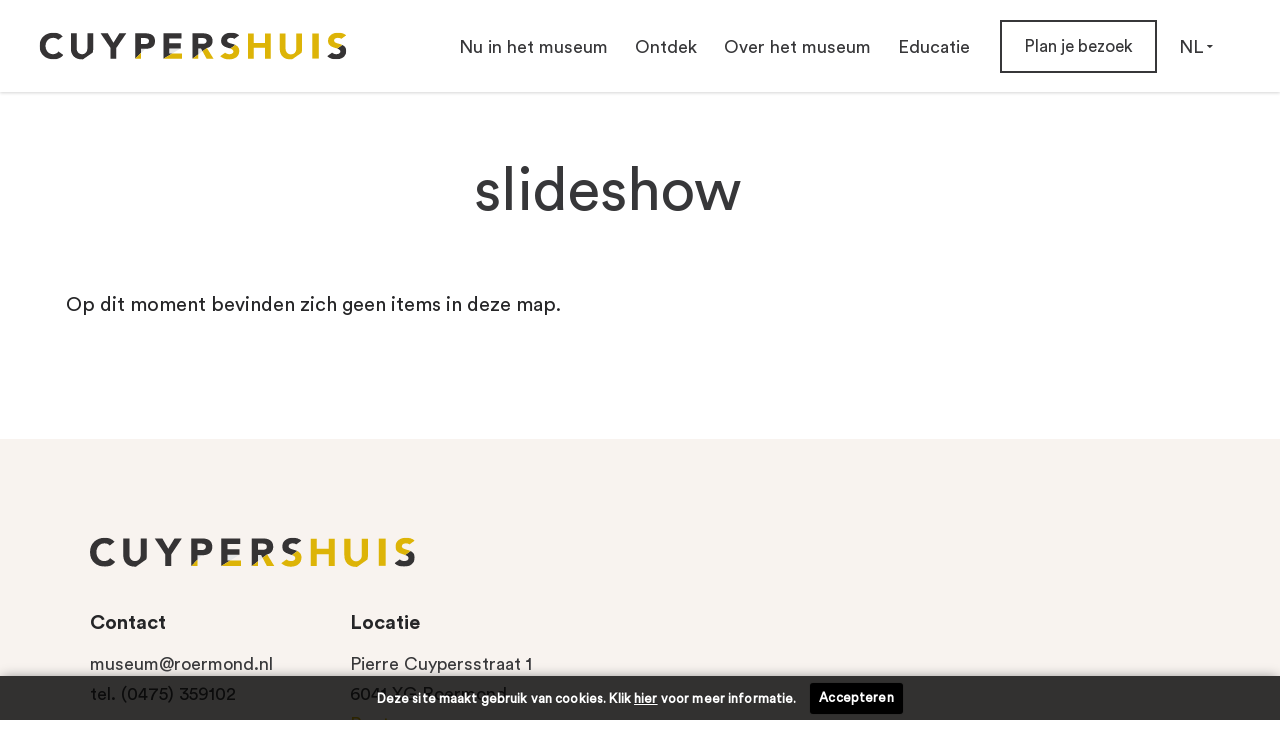

--- FILE ---
content_type: text/html;charset=utf-8
request_url: https://www.cuypershuis.nl/nl/intk/old/stadslab-live/slideshow
body_size: 8802
content:
<!DOCTYPE html>
<html xmlns="http://www.w3.org/1999/xhtml" lang="nl" xml:lang="nl">

<head><meta http-equiv="Content-Type" content="text/html; charset=UTF-8" />
    <!-- Google Tag Manager -->
    <script>(function(w,d,s,l,i){w[l]=w[l]||[];w[l].push({'gtm.start':
    new Date().getTime(),event:'gtm.js'});var f=d.getElementsByTagName(s)[0],
    j=d.createElement(s),dl=l!='dataLayer'?'&l='+l:'';j.async=true;j.src=
    'https://www.googletagmanager.com/gtm.js?id='+i+dl;f.parentNode.insertBefore(j,f);
    })(window,document,'script','dataLayer','GTM-NND2NGX');</script>
    <!-- End Google Tag Manager -->
    
    <meta charset="utf-8" />
    <meta http-equiv="X-UA-Compatible" content="IE=edge" />
    <meta name="viewport" content="width=device-width, initial-scale=1" />
    <title>slideshow — Cuypershuis</title>

    
    
    <script src="/++theme++plonetheme.cuypershuis/js/circletype.min.js"></script>
    <script type="text/javascript">
/*<![CDATA[*/
(function() {
var sz = document.createElement('script'); sz.type = 'text/javascript'; sz.async = true;
sz.src = '//siteimproveanalytics.com/js/siteanalyze_6005022.js';
var s = document.getElementsByTagName('script')[0]; s.parentNode.insertBefore(sz, s);
})();
/*]]>*/
</script>

    <!-- HTML5 Shim and Respond.js IE8 support of HTML5 elements and media queries -->
    <!-- WARNING: Respond.js doesn't work if you view the page via file:// -->
    <!--[if lt IE 9]>
        <script src="https://oss.maxcdn.com/libs/html5shiv/3.7.0/html5shiv.js"></script>
        <script src="https://oss.maxcdn.com/libs/respond.js/1.4.2/respond.min.js"></script>
    <![endif]-->

<meta name="twitter:title" content="slideshow" /><meta property="og:locale" content="nl" /><meta property="og:type" content="article" /><meta property="og:title" content="slideshow" /><meta name="DC.date.modified" content="2018-04-25T10:27:20+00:00" /><meta name="DC.format" content="text/plain" /><meta name="DC.type" content="Map" /><meta name="DC.date.created" content="2018-04-25T08:59:39+00:00" /><meta name="DC.language" content="nl" /><meta name="viewport" content="width=device-width, initial-scale=1.0" /><meta content="summary" name="twitter:card" /><meta content="slideshow" name="twitter:title" /><meta content="slideshow" property="og:title" /><meta content="website" property="og:type" /><meta content="slideshow &amp;mdash; Cuypershuis" property="og:site_name" /><meta content="@cuypershuis" name="twitter:site" /><meta content="https://www.facebook.com/Cuypershuis" property="og:article:publisher" /><meta content="slideshow" name="twitter:description" /><meta content="slideshow" property="og:description" /><meta content="https://www.cuypershuis.nl/nl/intk/old/stadslab-live/slideshow" name="twitter:url" /><meta content="https://www.cuypershuis.nl/nl/intk/old/stadslab-live/slideshow" property="og:url" /><meta content="https://www.cuypershuis.nl/nl/intk/old/stadslab-live/slideshow/persbeeld-cuyperslab-cuypershuis-roermond.jpg" name="twitter:image" /><meta content="https://www.cuypershuis.nl/nl/intk/old/stadslab-live/slideshow/persbeeld-cuyperslab-cuypershuis-roermond.jpg" property="og:image" /><meta content="image/jpeg" property="og:image:type" /><meta name="generator" content="Plone - http://plone.com" /><link rel="canonical" href="https://www.cuypershuis.nl/nl/intk/old/stadslab-live/slideshow" /><link rel="search" href="https://www.cuypershuis.nl/nl/@@search" title="Doorzoek deze site" /><link rel="stylesheet" type="text/css" href="https://www.cuypershuis.nl/++plone++production/++unique++2020-10-23T06:53:53.502194/default.css" data-bundle="production" /><link rel="stylesheet" type="text/css" href="https://www.cuypershuis.nl/++plone++static/++unique++2020-03-12%2012%3A57%3A51.580310/cuypershuis-bundle-compiled.css" data-bundle="cuypershuis-bundle" /><script type="text/javascript">PORTAL_URL = 'https://www.cuypershuis.nl';</script><script type="text/javascript" src="https://www.cuypershuis.nl/++plone++production/++unique++2020-10-23T06:53:53.502194/default.js" data-bundle="production"></script><script type="text/javascript" src="https://www.cuypershuis.nl/++plone++static/++unique++2020-03-12%2012%3A57%3A51.580310/cuypershuis-bundle-compiled.js" data-bundle="cuypershuis-bundle"></script></head>

<body id="visual-portal-wrapper" class="template-listing_view portaltype-folder site-nl section-intk subsection-old subsection-old-stadslab-live subsection-old-stadslab-live-slideshow icons-on thumbs-on frontend viewpermission-view userrole-anonymous pat-markspeciallinks" dir="ltr" data-i18ncatalogurl="https://www.cuypershuis.nl/plonejsi18n" data-pat-plone-modal="{&quot;actionOptions&quot;: {&quot;displayInModal&quot;: false}}" data-view-url="https://www.cuypershuis.nl/nl/intk/old/stadslab-live/slideshow" data-pat-tinymce="{&quot;loadingBaseUrl&quot;: &quot;https://www.cuypershuis.nl/nl/++plone++static/components/tinymce-builded/js/tinymce&quot;, &quot;relatedItems&quot;: {&quot;sort_order&quot;: &quot;ascending&quot;, &quot;vocabularyUrl&quot;: &quot;https://www.cuypershuis.nl/nl/@@getVocabulary?name=plone.app.vocabularies.Catalog&quot;, &quot;sort_on&quot;: &quot;sortable_title&quot;, &quot;folderTypes&quot;: [&quot;Folder&quot;, &quot;Large Plone Folder&quot;, &quot;Plone Site&quot;, &quot;LIF&quot;], &quot;rootPath&quot;: &quot;/cuypershuis/nl&quot;}, &quot;prependToScalePart&quot;: &quot;/@@images/image/&quot;, &quot;linkAttribute&quot;: &quot;UID&quot;, &quot;prependToUrl&quot;: &quot;/nl/resolveuid/&quot;, &quot;imageTypes&quot;: [&quot;Image&quot;], &quot;upload&quot;: {&quot;maxFiles&quot;: 1, &quot;currentPath&quot;: &quot;/intk/old/stadslab-live/slideshow&quot;, &quot;initialFolder&quot;: &quot;27af7eaf4feb4053949c465d840f30f7&quot;, &quot;baseUrl&quot;: &quot;https://www.cuypershuis.nl/nl&quot;, &quot;uploadMultiple&quot;: false, &quot;relativePath&quot;: &quot;@@fileUpload&quot;, &quot;showTitle&quot;: false}, &quot;tiny&quot;: {&quot;templates&quot;: {}, &quot;content_css&quot;: &quot;https://www.cuypershuis.nl/nl/++plone++static/plone-compiled.css,https://www.cuypershuis.nl/nl/++plone++static/tinymce-styles.css,https://www.cuypershuis.nl/nl/++plone++static/components/tinymce-builded/js/tinymce/skins/lightgray/content.min.css,https://www.cuypershuis.nl/nl//++plone++static/cuypershuis-bundle-compiled.css&quot;, &quot;external_plugins&quot;: {}, &quot;plugins&quot;: [&quot;plonelink&quot;, &quot;ploneimage&quot;, &quot;importcss&quot;, &quot;advlist&quot;, &quot;code&quot;, &quot;fullscreen&quot;, &quot;hr&quot;, &quot;lists&quot;, &quot;media&quot;, &quot;nonbreaking&quot;, &quot;noneditable&quot;, &quot;pagebreak&quot;, &quot;paste&quot;, &quot;preview&quot;, &quot;print&quot;, &quot;searchreplace&quot;, &quot;tabfocus&quot;, &quot;table&quot;, &quot;visualchars&quot;, &quot;wordcount&quot;, &quot;autoresize&quot;], &quot;valid_elements&quot;: &quot;*[*]&quot;, &quot;toolbar&quot;: &quot;ltr rtl | undo redo | styleselect | bold italic | alignleft aligncenter alignright alignjustify | bullist numlist outdent indent | unlink plonelink ploneimage&quot;, &quot;menubar&quot;: [&quot;edit&quot;, &quot;table&quot;, &quot;format&quot;, &quot;toolsview&quot;, &quot;insert&quot;], &quot;autoresize_max_height&quot;: 1000, &quot;importcss_file_filter&quot;: &quot;https://www.cuypershuis.nl/nl/++plone++static/tinymce-styles.css&quot;, &quot;menu&quot;: {&quot;insert&quot;: {&quot;items&quot;: &quot;link media | template hr&quot;, &quot;title&quot;: &quot;Insert&quot;}, &quot;format&quot;: {&quot;items&quot;: &quot;bold italic underline strikethrough superscript subscript | formats | removeformat&quot;, &quot;title&quot;: &quot;Format&quot;}, &quot;edit&quot;: {&quot;items&quot;: &quot;undo redo | cut copy paste pastetext | searchreplace textpattern selectall | textcolor&quot;, &quot;title&quot;: &quot;Edit&quot;}, &quot;table&quot;: {&quot;items&quot;: &quot;inserttable tableprops deletetable | cell row column&quot;, &quot;title&quot;: &quot;Table&quot;}, &quot;tools&quot;: {&quot;items&quot;: &quot;spellchecker charmap emoticons insertdatetime layer code&quot;, &quot;title&quot;: &quot;Tools&quot;}, &quot;view&quot;: {&quot;items&quot;: &quot;visualaid visualchars visualblocks preview fullpage fullscreen&quot;, &quot;title&quot;: &quot;View&quot;}}, &quot;browser_spellcheck&quot;: true, &quot;entity_encoding&quot;: &quot;raw&quot;, &quot;style_formats&quot;: [{&quot;items&quot;: [{&quot;title&quot;: &quot;Header 1&quot;, &quot;format&quot;: &quot;h1&quot;}, {&quot;title&quot;: &quot;Header 2&quot;, &quot;format&quot;: &quot;h2&quot;}, {&quot;title&quot;: &quot;Header 3&quot;, &quot;format&quot;: &quot;h3&quot;}, {&quot;title&quot;: &quot;Header 4&quot;, &quot;format&quot;: &quot;h4&quot;}, {&quot;title&quot;: &quot;Header 5&quot;, &quot;format&quot;: &quot;h5&quot;}, {&quot;title&quot;: &quot;Header 6&quot;, &quot;format&quot;: &quot;h6&quot;}], &quot;title&quot;: &quot;Headers&quot;}, {&quot;items&quot;: [{&quot;title&quot;: &quot;Paragraph&quot;, &quot;format&quot;: &quot;p&quot;}, {&quot;title&quot;: &quot;Blockquote&quot;, &quot;format&quot;: &quot;blockquote&quot;}, {&quot;title&quot;: &quot;Div&quot;, &quot;format&quot;: &quot;div&quot;}, {&quot;title&quot;: &quot;Pre&quot;, &quot;format&quot;: &quot;pre&quot;}], &quot;title&quot;: &quot;Block&quot;}, {&quot;items&quot;: [{&quot;title&quot;: &quot;Bold&quot;, &quot;icon&quot;: &quot;bold&quot;, &quot;format&quot;: &quot;bold&quot;}, {&quot;title&quot;: &quot;Italic&quot;, &quot;icon&quot;: &quot;italic&quot;, &quot;format&quot;: &quot;italic&quot;}, {&quot;title&quot;: &quot;Underline&quot;, &quot;icon&quot;: &quot;underline&quot;, &quot;format&quot;: &quot;underline&quot;}, {&quot;title&quot;: &quot;Strikethrough&quot;, &quot;icon&quot;: &quot;strikethrough&quot;, &quot;format&quot;: &quot;strikethrough&quot;}, {&quot;title&quot;: &quot;Superscript&quot;, &quot;icon&quot;: &quot;superscript&quot;, &quot;format&quot;: &quot;superscript&quot;}, {&quot;title&quot;: &quot;Subscript&quot;, &quot;icon&quot;: &quot;subscript&quot;, &quot;format&quot;: &quot;subscript&quot;}, {&quot;title&quot;: &quot;Code&quot;, &quot;icon&quot;: &quot;code&quot;, &quot;format&quot;: &quot;code&quot;}], &quot;title&quot;: &quot;Inline&quot;}, {&quot;items&quot;: [{&quot;title&quot;: &quot;Left&quot;, &quot;icon&quot;: &quot;alignleft&quot;, &quot;format&quot;: &quot;alignleft&quot;}, {&quot;title&quot;: &quot;Center&quot;, &quot;icon&quot;: &quot;aligncenter&quot;, &quot;format&quot;: &quot;aligncenter&quot;}, {&quot;title&quot;: &quot;Right&quot;, &quot;icon&quot;: &quot;alignright&quot;, &quot;format&quot;: &quot;alignright&quot;}, {&quot;title&quot;: &quot;Justify&quot;, &quot;icon&quot;: &quot;alignjustify&quot;, &quot;format&quot;: &quot;alignjustify&quot;}], &quot;title&quot;: &quot;Alignment&quot;}, {&quot;items&quot;: [{&quot;title&quot;: &quot;Listing&quot;, &quot;classes&quot;: &quot;listing&quot;, &quot;selector&quot;: &quot;table&quot;}], &quot;title&quot;: &quot;Tables&quot;}], &quot;resize&quot;: &quot;both&quot;, &quot;formats&quot;: {&quot;clearfix&quot;: {&quot;classes&quot;: &quot;clearfix&quot;, &quot;block&quot;: &quot;div&quot;}, &quot;discreet&quot;: {&quot;inline&quot;: &quot;span&quot;, &quot;classes&quot;: &quot;discreet&quot;}}, &quot;importcss_append&quot;: true}, &quot;base_url&quot;: &quot;https://www.cuypershuis.nl/nl/intk/old/stadslab-live/slideshow&quot;}" data-pat-markspeciallinks="{&quot;external_links_open_new_window&quot;: &quot;False&quot;,&quot;mark_special_links&quot;: &quot;True&quot;}" data-portal-url="https://www.cuypershuis.nl" data-pat-pickadate="{&quot;date&quot;: {&quot;selectYears&quot;: 200}, &quot;time&quot;: {&quot;interval&quot;: 5 } }" data-base-url="https://www.cuypershuis.nl/nl/intk/old/stadslab-live/slideshow"><!-- Google Tag Manager (noscript) --><noscript><iframe src="https://www.googletagmanager.com/ns.html?id=GTM-NND2NGX" height="0" width="0" style="display:none;visibility:hidden"></iframe></noscript><!-- End Google Tag Manager (noscript) --><div id="website-wrapper">
    <!-- Navigation -->
    <nav class="navbar navbar-default navbar-fixed-top plone-navbar cd-auto-hide-header" id="website-nav">
    <div class="container-fluid">

      <div class="plone-navbar-header navbar-header">
        <a href="#portal-globalnav-collapse" class="nav-trigger" data-toggle="collapse" data-target="#portal-globalnav-collapse" aria-expanded="false">
          <span>
            <em aria-hidden="true"></em>
          </span>
        </a>
        <a class="navbar-brand" href="/">
          <img src="/nl/intk/images/website-logo.svg" class="website-logo-menu" />
        </a>
        <img src="/nl/intk/images/icon-search-blue.svg" style="display: none;" />
      </div>

      <div class="plone-collapse collapse navbar-collapse" id="portal-globalnav-collapse">
        <form class="navbar-form navbar-right menu-search-button">
            <a href="/nl/search" type="input" class="btn btn-default nav-btn"><i class="fa fa-search fa-lg"></i></a>
        </form>
        
        

        
          <ul id="language-dropdown" class="nav plone-nav plone-navbar-nav navTreeRoot navbar-nav navbar-right">
            <li class="dropdown">
              
              
              
                <a href="#" class="dropdown-toggle" role="button" aria-haspopup="true" aria-expanded="false" data-toggle="dropdown">
                  NL
                  <span class="fa fa-caret-down"></span>
                </a>
              

              <ul class="submenu dropdown-menu">
            
                  

                  

                  
                    <li><a href="https://www.cuypershuis.nl/@@multilingual-selector/59ab69b3980d4597b6a02b0b86090fdc/en?set_language=en" class="clearfix">
                      EN
                    </a></li>
                    <li><a href="https://www.cuypershuis.nl/@@multilingual-selector/59ab69b3980d4597b6a02b0b86090fdc/de?set_language=de" class="clearfix">
                      DE
                    </a></li>
                  
              
                <!--<tal:extra_lang tal:repeat="extra_lang extra_languages">
                  <li class="extra-lang">
                    <a href="#" tal:attributes="href python: extra_lang.get('url', '')" tal:content="python: extra_lang.get('id', '')" class="clearfix">
                      DE
                    </a>
                  </li>
                </tal:extra_lang>-->
              </ul>
            </li>
          </ul>
        

        <ul id="portal-globalnav" class="plone-nav plone-navbar-nav navTreeRoot nav navbar-nav navbar-right">
            
              <li id="portaltab-nu-in-het-museum" class="menu-position-1 hasDropDown dropdown">

                  <a href="#" class="dropdown-toggle " role="button" aria-haspopup="true" aria-expanded="false" data-toggle="dropdown" title="">
                      Nu in het museum
                      <span class="fa fa-angle-down"></span></a>
                  
                  

                  
                  <ul class="submenu dropdown-menu">
                  <li class="menu-position-1">
  

    <a href="https://www.cuypershuis.nl/nl/nu-in-het-museum/tentoonstellingen" title="" class="state-published clearfix">
      <span class="submenu_title">Nu te zien</span>
      
      
    </a>

    

  
  </li>



  <li class="menu-position-2">
  

    <a href="https://www.cuypershuis.nl/nl/nu-in-het-museum/activiteiten" title="" class="state-published clearfix">
      <span class="submenu_title">Activiteiten</span>
      
      
    </a>

    

  
  </li>



  <li class="menu-position-3">
  

    <a href="https://www.cuypershuis.nl/nl/nu-in-het-museum/nieuws" title="" class="state-published clearfix">
      <span class="submenu_title">Nieuws</span>
      
      
    </a>

    

  
  </li>
                  </ul>
                  
              </li>
            
              <li id="portaltab-ontdek" class="menu-position-2 hasDropDown dropdown">

                  <a href="#" class="dropdown-toggle " role="button" aria-haspopup="true" aria-expanded="false" data-toggle="dropdown" title="">
                      Ontdek
                      <span class="fa fa-angle-down"></span></a>
                  
                  

                  
                  <ul class="submenu dropdown-menu">
                  <li class="menu-position-1">
  

    <a href="https://www.cuypershuis.nl/nl/ontdek/cuypers-en-het-cuypershuis" title="" class="state-published clearfix">
      <span class="submenu_title">Cuypers en het Cuypershuis</span>
      
      
    </a>

    

  
  </li>



  <li class="menu-position-2">
  

    <a href="https://www.cuypershuis.nl/nl/ontdek/over-de-collectie" title="Het Cuypershuis beheert een collectie met objecten die afkomstig zijn uit het privébezit van Pierre en Jos Cuypers. Daarnaast maken objecten die afkomstig zijn uit het atelier van Cuypers deel uit van de collectie. Ook meubels en producten van moderne interieurontwerpers zijn in de collectie vertegenwoordigd." class="state-published clearfix">
      <span class="submenu_title">Over de collectie</span>
      
      
    </a>

    

  
  </li>



  <li class="menu-position-3">
  

    <a href="https://www.cuypershuis.nl/nl/ontdek/object-met-een-verhaal" title="Door een verhaal achter een object te vertellen kun je thuis meer ontdekken over onze bijzondere museumcollectie. De objecten zijn allemaal te zien in het Cuypershuis." class="state-published clearfix">
      <span class="submenu_title">Object met een verhaal</span>
      
      
    </a>

    

  
  </li>



  <li class="menu-position-4">
  

    <a href="https://www.cuypershuis.nl/nl/ontdek/bekijk-de-collectie" title="Ontdek hier de gehele collectie van het Cuypershuis en laat je verrassen!" class="state-published clearfix">
      <span class="submenu_title">Zoek in de collectie</span>
      
      
    </a>

    

  
  </li>



  <li class="menu-position-5">
  

    <a href="https://www.cuypershuis.nl/nl/ontdek/limburg" title="Het Cuypershuis maakt met trots de genomineerden bekend voor de prestigieuze Harrie Tillieprijs en Limburg Design Award 2025. Van alle genomineerden is vanaf nu werk tentoongesteld in de expositie 'Design in beweging. Vormgeving in het voetspoor van Cuypers'. Bezoekers worden uitgenodigd om hun stem uit te brengen op hun favoriete ontwerper. De publieksprijs én de juryprijs worden in september 2025 uitgereikt." class="state-published clearfix">
      <span class="submenu_title">Limburg Design Award &amp; Harrie Tillieprijs 2025</span>
      
      
    </a>

    

  
  </li>



  <li class="menu-position-6">
  

    <a href="https://www.cuypershuis.nl/nl/ontdek/families-en-kinderen" title="Kom je samen met je (groot)ouders naar het museum? Er zijn altijd allerlei activiteiten te doen! Sommige activiteiten kun je altijd doen, zoals de speurtocht en sommige activiteiten zijn eenmalig. Op deze pagina vind je alle activiteiten voor kinderen!" class="state-published clearfix">
      <span class="submenu_title">Families en kinderen</span>
      
      
    </a>

    

  
  </li>
                  </ul>
                  
              </li>
            
              <li id="portaltab-over-het-museum" class="menu-position-3 hasDropDown dropdown">

                  <a href="#" class="dropdown-toggle " role="button" aria-haspopup="true" aria-expanded="false" data-toggle="dropdown" title="">
                      Over het museum
                      <span class="fa fa-angle-down"></span></a>
                  
                  

                  
                  <ul class="submenu dropdown-menu">
                  <li class="menu-position-1">
  

    <a href="https://www.cuypershuis.nl/nl/over-het-museum/wat-doen-wij" title="Het Cuypershuis richt zich op thema’s rondom architectuur en hedendaagse interieurvormgeving. Dit doen wij door het organiseren van exposities, het aangaan van samenwerkingsverbanden en het aanbieden van educatieve activiteitenprogramma’s. Ook zoeken wij aansluiting bij toeristische en culturele activiteiten in en rondom Roermond." class="state-published clearfix">
      <span class="submenu_title">Wat doen wij?</span>
      
      
    </a>

    

  
  </li>



  <li class="menu-position-2">
  

    <a href="https://www.cuypershuis.nl/nl/over-het-museum/vrijwilligers" title="Pijlers van het Cuypershuis" class="state-published clearfix">
      <span class="submenu_title">Word Museumvrijwilliger</span>
      
      
    </a>

    

  
  </li>



  <li class="menu-position-3">
  

    <a href="https://www.cuypershuis.nl/nl/over-het-museum/stage" title="Ben jij op zoek naar een leerzame en veelzijdige stageplek binnen de museale sector?" class="state-published clearfix">
      <span class="submenu_title">Stage</span>
      
      
    </a>

    

  
  </li>



  <li class="menu-position-4">
  

    <a href="https://www.cuypershuis.nl/nl/over-het-museum/pers" title="" class="state-published clearfix">
      <span class="submenu_title">Pers</span>
      
      
    </a>

    

  
  </li>



  <li class="menu-position-5">
  

    <a href="https://www.cuypershuis.nl/nl/over-het-museum/bruiklenen-en-schenkingen" title="Wilt u een voorwerp uit onze collectie in bruikleen ontvangen voor uw eigen expositie? Dat kan." class="state-published clearfix">
      <span class="submenu_title">Bruiklenen en schenkingen</span>
      
      
    </a>

    

  
  </li>



  <li class="menu-position-6">
  

    <a href="https://www.cuypershuis.nl/nl/over-het-museum/vrienden-van-het-cuypershuis" title="Het Cuypershuis Roermond wordt ondersteund door een Stichting." class="state-published clearfix">
      <span class="submenu_title">Vrienden van het Cuypershuis</span>
      
      
    </a>

    

  
  </li>
                  </ul>
                  
              </li>
            
              <li id="portaltab-educatie" class="menu-position-4 hasDropDown dropdown">

                  <a href="#" class="dropdown-toggle " role="button" aria-haspopup="true" aria-expanded="false" data-toggle="dropdown" title="">
                      Educatie
                      <span class="fa fa-angle-down"></span></a>
                  
                  

                  
                  <ul class="submenu dropdown-menu">
                  <li class="menu-position-1">
  

    <a href="https://www.cuypershuis.nl/nl/educatie/rondleidingen-voor-groepen" title="Leer de familie en het bedrijf kennen tijdens een groepsrondleiding door het Cuypershuis." class="state-published clearfix">
      <span class="submenu_title">Rondleidingen voor groepen</span>
      
      
    </a>

    

  
  </li>



  <li class="menu-position-2">
  

    <a href="https://www.cuypershuis.nl/nl/educatie/museumlessen-voor-scholen" title="Wil jij met je leerlingen of studenten een bezoek brengen aan het Cuypershuis? Dan ben je op deze pagina aan het goede adres. Klik op het juiste onderwijsniveau en ontdek wat het Cuypershuis jou kan bieden. Voor meer informatie kun je contact opnemen met educatie@roermond.nl." class="state-published clearfix">
      <span class="submenu_title">Museumlessen voor scholen</span>
      
      
    </a>

    

  
  </li>



  <li class="menu-position-3">
  

    <a href="https://www.cuypershuis.nl/nl/educatie/educatie-tijdens-design-in-beweging" title="Het Cuypershuis biedt tijdens de tentoonstelling Design in Beweging verschillende verdiepende lezingen en activiteiten aan voor iedereen. Daarnaast is er voor groep 6-8 van het PO de mogelijkheid om een educatief programma te volgen." class="state-published clearfix">
      <span class="submenu_title">Design in Beweging</span>
      
      
    </a>

    

  
  </li>
                  </ul>
                  
              </li>
            
              <li id="portaltab-plan-je-bezoek" class="menu-position-5 hasDropDown dropdown">

                  
                  
                  <a href="https://www.cuypershuis.nl/nl/plan-je-bezoek" title="">Plan je bezoek</a>

                  
              </li>
            
        </ul>
      </div>
    </div>
  </nav>
            
    <header class="intro-header">
        

        <div id="global_statusmessage">
      

      <div>
      </div>
    </div>
    </header>



    <div class="page-container">
        <div class="row no-margin">
            <div class="container" id="above-content"><div class="abovecontent-portlets">
	<div class="col-xs-12">
		

	</div>
</div>
</div>
        </div>

        <div class="container" id="column1-container">
            <div class="row">
            </div>
        </div>

        <div class="main-container col-xs-12 col-md-8">
            
            <div class="row">
                <div class="title-container">
                    <h1 class="brand-name">slideshow</h1>
                    
                    <span class="subheading"></span>
                </div>

                <div id="below-title-above-content"></div>
            </div>
            <div class="row">
                <div class="col-lg-8 col-lg-offset-2 col-md-10 col-md-offset-1 main-content">
                    

          

          <div class="col-xs-12 col-sm-12 no-padding">
            <div class="row no-margin">
                <div class="col-xs-12 col-sm-12 no-padding">
                  <article id="content">

          

          <header>
            
            
                
            
            <div id="viewlet-below-content-title"></div>

            
                
            
          </header>

          <section id="viewlet-above-content-body"></section>
          <section id="content-core">
            


  

  
    
      

      
        <p class="discreet">Op dit moment bevinden zich geen items in deze map.</p>
      

    
  



          </section>
          

          
        </article>
                </div>
                <div class="clearfix"></div>
            </div>
            
            <!--<section id="viewlet-below-content-body" class="row">
                <div class="col-xs-12 col-sm-12 no-padding">
                 <xsl:copy-of css:select="#viewlet-below-content" />
                </div>
                <div class="clearfix"></div>
            </section>-->

          </div><!--/row-->
      
                </div>
                
            </div>
        </div>
        
        <div class="col-xs-12 col-md-3 sidebar-offcanvas" role="complementary">
              <aside id="portal-column-two">
                 <div class="portletWrapper" id="portletwrapper-706c6f6e652e7269676874636f6c756d6e0a636f6e746578740a2f63757970657273687569732f6e6c0a72727373625f706f72746c6574" data-portlethash="706c6f6e652e7269676874636f6c756d6e0a636f6e746578740a2f63757970657273687569732f6e6c0a72727373625f706f72746c6574"><div class="portlet-rrssb">

    
</div>
</div>
              </aside>
            </div>

        <div class="container" id="column2-container">
            <div class="row">
                <div id="below-content"><div class="belowcontent-portlets">
	<div class="col-xs-12">
		
<div class="portletWrapper" id="portletwrapper-636f6c6c6563746976652e62656c6f77636f6e74656e74706f72746c6574730a636f6e746578740a2f63757970657273687569732f6e6c0a72727373625f706f72746c6574" data-portlethash="636f6c6c6563746976652e62656c6f77636f6e74656e74706f72746c6574730a636f6e746578740a2f63757970657273687569732f6e6c0a72727373625f706f72746c6574"><div class="portlet-rrssb">

    
</div>
</div>


	</div>
</div></div>
            </div>
        </div>
    </div>

    <footer id="above">
        <div class="container">
      
<div class="row">
	<div class="col-xs-12">
		
<div class="portletWrapper" id="portletwrapper-706c6f6e652e666f6f746572706f72746c6574730a636f6e746578740a2f63757970657273687569732f6e6c0a666f6f746572" data-portlethash="706c6f6e652e666f6f746572706f72746c6574730a636f6e746578740a2f63757970657273687569732f6e6c0a666f6f746572"><div class="portletStaticText portlet-static-footer"><div class="footer-wrapper">
<div class="container-fluid">
<div class="footer-logo-wrapper"><img src="https://www.cuypershuis.nl/nl/intk/images/website-logo.svg" data-linktype="externalImage" title="website-logo.svg" data-scale="large" alt="website-logo.svg" data-val="/nl/intk/images/website-logo.svg" class="image-inline" /></div>
<div class="col-lg-6 col-md-6 col-sm-6 col-xs-12 line-wrapper contact">
<p><a href="#">Contact</a></p>
<ul>
<li>museum@roermond.nl</li>
<li>tel. (0475) 359102</li>
</ul>
<ul class="social-media">
<li><a href="https://twitter.com/cuypershuis" target="_blank" data-linktype="external" data-val="https://twitter.com/cuypershuis"><i class="fa fa-twitter fa-lg"></i><br /></a></li>
<li><a title="Facebookpagina Cuypershuis" target="_blank" data-linktype="external" href="https://www.facebook.com/profile.php?id=100086982769548" data-val="https://www.facebook.com/profile.php?id=100086982769548"><i class="fa fa-facebook fa-lg"></i></a></li>
<li><a data-linktype="external" href="https://www.instagram.com/cuypershuis/" data-val="https://www.instagram.com/cuypershuis/"><i class="fa fa-instagram fa-lg"></i></a></li>
</ul>
<a data-linktype="external" target="_blank" href="https://www.iconichouses.org/specials/cuypershuis" data-val="https://www.iconichouses.org/specials/cuypershuis"><img src="https://www.cuypershuis.nl/nl/intk/images/ih-logo-member-web.jpg" style="width: 103px; padding-top: 10px !important;" data-linktype="externalImage" title="IH-logo-member-web.jpg" data-scale="large" alt="IH-logo-member-web.jpg" data-val="/nl/intk/images/ih-logo-member-web.jpg" height="112" class="image-inline" /></a></div>
<div class="col-lg-6 col-md-6 col-sm-6 col-xs-12 line-wrapper">
<p><a href="#">Locatie</a></p>
<ul>
<li>Pierre Cuypersstraat 1</li>
<li>6041 XG Roermond</li>
<li><a href="https://goo.gl/maps/JJuC9F1TVk12" target="_blank" data-linktype="external" data-val="https://goo.gl/maps/SBZ3iwLDZXH2">Route</a></li>
</ul>
<p><a href="#">Openingstijden</a></p>
<ul>
<li>Dinsdag t/m zondag van 11 tot 17 uur</li>
</ul>
<p><a target="_blank" data-linktype="external" href="https://laposta.nl/f/ss7zeei74axx" data-val="https://laposta.nl/f/ss7zeei74axx">Nieuwsbrief</a></p>
<ul>
<li><a target="_blank" data-linktype="external" href="https://laposta.nl/f/ss7zeei74axx" data-val="https://laposta.nl/f/ss7zeei74axx">Schrijf je in voor onze nieuwsbrief</a></li>
</ul>
</div>
</div>
</div></div>


</div>

<div class="portletWrapper" id="portletwrapper-706c6f6e652e666f6f746572706f72746c6574730a636f6e746578740a2f63757970657273687569732f6e6c0a6f6e7464656b2d6f6f6b" data-portlethash="706c6f6e652e666f6f746572706f72746c6574730a636f6e746578740a2f63757970657273687569732f6e6c0a6f6e7464656b2d6f6f6b"><div class="portletStaticText portlet-static-ontdek-ook"><div class="see-also-footer">
<div class="see-also-wrapper">
<div class="col-xs-12 col-lg-12">
<h2>Ontdek ook</h2>
<p>Maak kennis met de rijke geschiedenis van Roermond</p>
</div>
<div class="col-xs-12 col-sm-6 col-md-6 see-also-left"><a href="https://www.historiehuis.nl" target="_blank"><img src="https://www.cuypershuis.nl/nl/intk/footer/historiehuis.png/@@images/02d8b2c0-930b-4551-a58b-66229a4bbdc3.png" data-linktype="image" title="" data-scale="large" data-val="a3f9860d9e234bfa930a06dc0625963b" alt="" /></a></div>
<div class="col-xs-12 col-sm-6 cm-md-6 see-also-right"><a href="https://www.archiefroermond.nl" target="_blank"><img src="https://www.cuypershuis.nl/nl/intk/footer/roermond.png/@@images/7e9e9d95-5782-4dcb-97fd-f255dece5081.png" data-linktype="image" title="roermond.png" data-scale="large" data-val="9b3b5334eb7540e49b2da0c157f7aec3" alt="roermond.png" /></a></div>
</div>
</div></div>


</div>


	</div>
</div>


<script type="text/javascript">

    (function($) {
        $(document).ready(function () {
            if($.cookieCuttr) {
                $.cookieCuttr({cookieAnalytics: false,
                               cookiePolicyLink: "https://www.cuypershuisroermond.nl/nl/over-het-museum/wat-doen-wij/cookiebeleid",
                               cookieMessage: "Deze site maakt gebruik van cookies. Klik <a href='https://www.cuypershuisroermond.nl/nl/over-het-museum/wat-doen-wij/cookiebeleid'>hier</a> voor meer informatie.",
                               cookieAcceptButtonText: "Accepteren",
                               cookieNotificationLocationBottom: true
                               });
                }
        })
    })(jQuery);
</script>


    </div>
    </footer>
    </div><footer id="below">
        <div class="container"><div class="portletStaticText portlet-static-ontdek-ook"><div class="see-also-footer">
<div class="see-also-wrapper">
<div class="col-xs-12 col-lg-12">
<h2>Ontdek ook</h2>
<p>Maak kennis met de rijke geschiedenis van Roermond</p>
</div>
<div class="col-xs-12 col-sm-6 col-md-6 see-also-left"><a href="https://www.historiehuis.nl" target="_blank"><img src="https://www.cuypershuis.nl/nl/intk/footer/historiehuis.png/@@images/02d8b2c0-930b-4551-a58b-66229a4bbdc3.png" data-linktype="image" title="" data-scale="large" data-val="a3f9860d9e234bfa930a06dc0625963b" alt="" /></a></div>
<div class="col-xs-12 col-sm-6 cm-md-6 see-also-right"><a href="https://www.archiefroermond.nl" target="_blank"><img src="https://www.cuypershuis.nl/nl/intk/footer/roermond.png/@@images/7e9e9d95-5782-4dcb-97fd-f255dece5081.png" data-linktype="image" title="roermond.png" data-scale="large" data-val="9b3b5334eb7540e49b2da0c157f7aec3" alt="roermond.png" /></a></div>
</div>
</div></div></div>
    </footer></body>
</html>

--- FILE ---
content_type: text/css; charset=utf-8
request_url: https://www.cuypershuis.nl/++plone++production/++unique++2020-10-23T06:53:53.502194/default.css
body_size: 28399
content:
@charset "UTF-8";.icons-on .contenttype-plone-app-event-dx-event{background:url("++plone++static/event_icon.png") no-repeat scroll 0 4px transparent}.icons-on .contenttype-plone-app-event-dx-event{line-height:2em;display:inline-block;*display:block;padding-left:20px!important}.event.summary{float:right;clear:right;margin 1em 0 1em 1em}article.vevent a.event_ical img{vertical-align:baseline;height:1em;width:auto;color:#007bb3}.vevent div.cal_date{float:left;vertical-align:top;text-align:center;margin:42px 1.5em .5em 0;background-color:white;border-radius:.5em;min-width:4.4em}.vevent span.cal_wkday{display:block;font-size:1em;font-weight:normal;padding-bottom:.3em}.vevent span.cal_day{font-size:1.7em;display:block;padding-top:.3em}.vevent span.cal_month{font-size:1.1em;line-height:1.3em;background:#007bb3;display:block}.vevent div.cal_info{margin-left:9em}#content .vevent ul.metadata{margin:.8em 0}#content .vevent ul.horizontal{padding:0}#content .vevent ul.horizontal li{display:inline-block;line-height:1.5em;list-style-image:none;list-style-type:none}.vevent .horizontal.metadata li:after{content:" \2014 "}.vevent .horizontal.metadata li:last-child:after{content:""}.vevent .horizontal.metadata .category span:after{content:","}.vevent .horizontal.metadata .category span:last-child:after{content:""}.vevent .timezone{display:block;margin-top:.5em;padding:.2em 0;background-color:#ffe;color:#354;width:100%}.vevent .timerange,.vevent .timezone{font-size:85%;line-height:1em;white-space:nowrap}.vevent .datedisplay{line-height:1.5em;margin-bottom:.2em;font-size:100%}.vevent abbr.dtstart{}.template-event_listing .documentFirstHeading{position:relative}.template-event_listing .documentFirstHeading nav{font-size:14px;position:absolute;right:0;bottom:13px}.template-event_listing .documentFirstHeading nav ul{margin:0;list-style-type:none}.template-event_listing ul.mode_selector{display:block;margin-left:0;list-style-type:none}.template-event_listing ul.mode_selector li{display:inline}.template-event_listing nav ul.mode_selector li a{display:inline-block;margin-left:.5em}.template-event_listing nav ul.mode_selector li a:hover,.template-event_listing nav ul.mode_selector li a:focus{text-decoration:underline;border-bottom:0}.portletCalendar{width:auto;margin:1px 0 1em 0}.portletCalendar dt{background-color:#eee;font-weight:bold;text-align:center;line-height:1.6em;border-bottom:none}.portletCalendar dd{margin:0;padding:0}.portletCalendar dt a.calendarPrevious{float:left;padding:0 1em;margin:0 -.5em}.portletCalendar dt a.calendarNext{float:right;padding:0 1em;margin:0 -.5em}.portletCalendar a.calendarNext,.portletCalendar a.calendarPrevious{color:inherit}.portletCalendar a,.portletCalendar a:focus,.portletCalendar a,.portletCalendar a:hover,.ploneCalendar a{text-decoration:none;border-bottom:none!important}.ploneCalendar{border-spacing:0;width:100%}.ploneCalendar td{background-color:transparent;width:14%;text-align:center;padding:2px;border:2px solid #eee;background-color:#eee}.ploneCalendar .weekdays th{background-color:#eee;text-align:center;padding:2px}.ploneCalendar .event{background-color:#eee}.ploneCalendar .todayevent{background-color:#eee;border:2px solid #205C90}.ploneCalendar .todaynoevent{border:2px solid #205C90}.ploneCalendar td.today{background-color:white;border-color:#205C90}.ploneCalendar td:hover{background-color:white}.ploneCalendar td a{display:inline-block;width:100%;height:100%}.ploneCalendar td.cal_prev_month,.ploneCalendar td.cal_next_month{opacity:.4}.pae_calendar_tooltip{display:none;background-color:white;border:1px solid black;border-radius:.3em;box-shadow:.1em .1em .1em black;font-size:80%;padding:10px;margin:10px;max-width:30em;z-index:10}.pae_calendar_tooltip a{color:black;display:block;width:100%}.pae_calendar_tooltip a:hover{color:blue}.pae_calendar_tooltip a .title{font-weight:bold}#formfield-form-widgets-IEventBasic-start,#formfield-form-widgets-IEventBasic-end,#formfield-form-widgets-IEventBasic-whole_day,#formfield-form-widgets-IEventBasic-open_end,#archetypes-fieldname-startDate,#archetypes-fieldname-endDate,#archetypes-fieldname-wholeDay,#archetypes-fieldname-openEnd,{clear:none;float:left;margin-right:2em;vertical-align:top}#formfield-form-widgets-IEventBasic-whole_day,#archetypes-fieldname-wholeDay{clear:left}#formfield-form-widgets-IEventRecurrence-recurrence,#archetypes-fieldname-recurrence{clear:left}#content ul.scales{height:550px;overflow-y:scroll}#content ul.scales li{border:solid 1px #999;padding:.5em;margin:0 1em 1em 0;cursor:pointer;opacity:.5}#content ul.scales li.selected{border-color:#000;opacity:1}.thumbPreview{overflow:hidden}.thumbPreview img{max-width:100%;height:auto}#coords .jcrop-holder{margin-bottom:1em}.croppingimagefield{padding-bottom:1em}.jcrop-holder{direction:ltr;text-align:left}.jcrop-vline,.jcrop-hline{background:#fff url("++plone++static/++resource++plone.app.imagecropping.static/Jcrop.gif");font-size:0;position:absolute}.jcrop-vline{height:100%;width:1px!important}.jcrop-vline.right{right:0}.jcrop-hline{height:1px!important;width:100%}.jcrop-hline.bottom{bottom:0}.jcrop-tracker{height:100%;width:100%;-webkit-tap-highlight-color:transparent;-webkit-touch-callout:none;-webkit-user-select:none}.jcrop-handle{background-color:#333;border:1px #eee solid;width:7px;height:7px;font-size:1px}.jcrop-handle.ord-n{left:50%;margin-left:-4px;margin-top:-4px;top:0}.jcrop-handle.ord-s{bottom:0;left:50%;margin-bottom:-4px;margin-left:-4px}.jcrop-handle.ord-e{margin-right:-4px;margin-top:-4px;right:0;top:50%}.jcrop-handle.ord-w{left:0;margin-left:-4px;margin-top:-4px;top:50%}.jcrop-handle.ord-nw{left:0;margin-left:-4px;margin-top:-4px;top:0}.jcrop-handle.ord-ne{margin-right:-4px;margin-top:-4px;right:0;top:0}.jcrop-handle.ord-se{bottom:0;margin-bottom:-4px;margin-right:-4px;right:0}.jcrop-handle.ord-sw{bottom:0;left:0;margin-bottom:-4px;margin-left:-4px}.jcrop-dragbar.ord-n,.jcrop-dragbar.ord-s{height:7px;width:100%}.jcrop-dragbar.ord-e,.jcrop-dragbar.ord-w{height:100%;width:7px}.jcrop-dragbar.ord-n{margin-top:-4px}.jcrop-dragbar.ord-s{bottom:0;margin-bottom:-4px}.jcrop-dragbar.ord-e{margin-right:-4px;right:0}.jcrop-dragbar.ord-w{margin-left:-4px}.jcrop-light .jcrop-vline,.jcrop-light .jcrop-hline{background:#fff;filter:alpha(opacity=70)!important;opacity:.70!important}.jcrop-light .jcrop-handle{-moz-border-radius:3px;-webkit-border-radius:3px;background-color:#000;border-color:#fff;border-radius:3px}.jcrop-dark .jcrop-vline,.jcrop-dark .jcrop-hline{background:#000;filter:alpha(opacity=70)!important;opacity:.7!important}.jcrop-dark .jcrop-handle{-moz-border-radius:3px;-webkit-border-radius:3px;background-color:#fff;border-color:#000;border-radius:3px}.solid-line .jcrop-vline,.solid-line .jcrop-hline{background:#fff}.jcrop-holder img,img.jcrop-preview{max-width:none}.slick-slider{position:relative;display:block;box-sizing:border-box;-moz-box-sizing:border-box;-webkit-touch-callout:none;-webkit-user-select:none;-khtml-user-select:none;-moz-user-select:none;-ms-user-select:none;user-select:none;-ms-touch-action:pan-y;touch-action:pan-y;-webkit-tap-highlight-color:transparent}.slick-list{position:relative;overflow:hidden;display:block;margin:0;padding:0}.slick-list:focus{outline:none}.slick-list.dragging{cursor:pointer;cursor:hand}.slick-slider .slick-track{-webkit-transform:translate3d(0,0,0);-moz-transform:translate3d(0,0,0);-ms-transform:translate3d(0,0,0);-o-transform:translate3d(0,0,0);transform:translate3d(0,0,0)}.slick-track{position:relative;left:0;top:0;display:block}.slick-track:before,.slick-track:after{content:"";display:table}.slick-track:after{clear:both}.slick-loading .slick-track{visibility:hidden}.slick-slide{float:left;height:100%;min-height:1px;display:none}[dir="rtl"] .slick-slide{float:right}.slick-slide img{display:block}.slick-slide.slick-loading img{display:none}.slick-slide.dragging img{pointer-events:none}.slick-initialized .slick-slide{display:block}.slick-loading .slick-slide{visibility:hidden}.slick-vertical .slick-slide{display:block;height:auto;border:1px solid transparent}@font-face{font-family:"slick";src:url("++plone++static/++resource++collective.slickslideshow.css/vendor/fonts/slick.eot");src:url("++plone++static/++resource++collective.slickslideshow.css/vendor/fonts/slick.eot?#iefix") format("embedded-opentype"),url("++plone++static/++resource++collective.slickslideshow.css/vendor/fonts/slick.woff") format("woff"),url("++plone++static/++resource++collective.slickslideshow.css/vendor/fonts/slick.ttf") format("truetype"),url("++plone++static/++resource++collective.slickslideshow.css/vendor/fonts/slick.svg#slick") format("svg");font-weight:normal;font-style:normal}.slick-prev,.slick-next{position:absolute;display:block;height:20px;width:20px;line-height:0;font-size:0;cursor:pointer;background:transparent;color:transparent;top:50%;margin-top:-10px;padding:0;border:none;outline:none}.slick-prev:hover,.slick-prev:focus,.slick-next:hover,.slick-next:focus{outline:none;background:transparent;color:transparent}.slick-prev:hover:before,.slick-prev:focus:before,.slick-next:hover:before,.slick-next:focus:before{opacity:1}.slick-prev.slick-disabled:before,.slick-next.slick-disabled:before{opacity:.25}.slick-prev:before,.slick-next:before{font-family:"slick";font-size:20px;line-height:1;color:white;opacity:.75;-webkit-font-smoothing:antialiased;-moz-osx-font-smoothing:grayscale}.slick-prev{left:0}[dir="rtl"] .slick-prev{left:auto;right:0}.slick-prev:before{content:"←";color:#000}[dir="rtl"] .slick-prev:before{content:"→"}.slick-next{right:0}[dir="rtl"] .slick-next{left:0;right:auto}.slick-next:before{content:"→";color:#000}[dir="rtl"] .slick-next:before{content:"←"}.slick-slider{margin-bottom:30px}.slick-dots{position:absolute;bottom:-45px;list-style:none;display:block;text-align:center;padding:0;width:100%}.slick-dots li{position:relative;display:inline-block;height:20px;width:20px;margin:0 5px;padding:0;cursor:pointer}.slick-dots li button{border:0;background:transparent;display:block;height:20px;width:20px;outline:none;line-height:0;font-size:0;color:transparent;padding:5px;cursor:pointer}.slick-dots li button:hover,.slick-dots li button:focus{outline:none}.slick-dots li button:hover:before,.slick-dots li button:focus:before{opacity:1}.slick-dots li button:before{position:absolute;top:0;left:0;content:"•";width:20px;height:20px;font-family:"slick";font-size:6px;line-height:20px;text-align:center;color:black;opacity:.25;-webkit-font-smoothing:antialiased;-moz-osx-font-smoothing:grayscale}.slick-dots li.slick-active button:before{color:black;opacity:.75}.slick-slider img{max-width:80%;margin:0 auto}.slick-slide img{-webkit-user-drag:none;-moz-user-select:none;-ms-user-select:none}#slickslideshow{position:relative}.slideshowWrapper{position:relative}@media(max-width:480px){.slick-next{right:0}.slick-prev{left:0}#slickslideshow{padding-top:0;padding-bottom:30px}.slick-slideshow,.slideshowDetails{width:100%;margin:0 auto}#slickslideshow .slick-slide{max-width:100%}#slickslideshow .slick-slide img,#slickslideshow .slick-slide iframe{max-width:100%;height:auto;margin:0 auto}}@media(min-width:481px) and (max-width:767px){.slick-next{right:0}.slick-prev{left:0}#slickslideshow{padding-top:0;padding-bottom:30px}.slick-slideshow,.slideshowDetails{width:100%;margin:0 auto}#slickslideshow .slick-slide{max-width:100%}#slickslideshow .slick-slide img,.slideshowContent .slick-slide iframe{max-width:100%;height:auto;margin:0 auto}#slickslideshow .slideshow-slides{padding-left:40px;padding-right:0}#slickslideshow .slideshow-description{padding-left:40px;padding-right:40px}}@media(min-width:768px) and (max-width:991px){.slick-next{right:0}.slick-prev{left:0}#slickslideshow{padding-top:0;padding-bottom:30px}.slick-slideshow,.slideshowDetails{width:100%;margin:0 auto}.slideshowContent .slick-slide{width:100%}#slickslideshow .slick-slide img,#slickslideshow .slick-slide iframe{max-width:100%;height:175px;margin:0 auto}.slideshowDetails .slideshow-slides{padding-left:40px;padding-right:0}.slideshowDetails .slideshow-description{padding-left:40px;padding-right:40px}}@media(min-width:992px) and (max-width:1199px){#slickslideshow{padding-top:0;padding-bottom:30px}.slick-slideshow{width:auto;margin:0 auto}.slideshowDetails{width:auto;margin:0 auto}#slickslideshow .slick-slide{width:auto}#slickslideshow .slick-slide img,#slickslideshow .slick-slide iframe{max-width:90%;height:175px;margin:0 auto}.slideshowDetails .slideshow-slides{padding-left:0;padding-right:0}.slideshowDetails .slideshow-description{padding-left:0}}@media(min-width:1200px){#slickslideshow{padding-top:0;padding-bottom:30px}.slick-slideshow{width:750px;margin:0 auto}.slideshowDetails{width:750px;margin:0 auto}#slickslideshow .slick-slide{width:750px}#slickslideshow .slick-slide img,#slickslideshow .slick-slide iframe{max-width:90%;height:175px;margin:0 auto}.slideshowDetails .slideshow-slides{padding-left:0;padding-right:0}.slideshowDetails .slideshow-description{padding-left:0}}@media(min-width:1439px){#slickslideshow{padding-top:0;padding-bottom:30px}.slick-slideshow{width:auto;margin:0 auto}.slideshowDetails{width:auto;margin:0 auto}#slickslideshow .slick-slide{width:auto}.slideshowWrapper .slick-slide img,#slickslideshow .slick-slide iframe{max-width:90%;height:auto;margin:0 auto}}@media(max-width:991px){.slick-slideshow,.slideshowDetails{width:100%;margin:0 auto}}@media(max-width:991px){.slideshowContent .slick-slide img,.slideshowContent .slick-slide iframe{width:100%;height:auto;margin:0 auto}}.datagridwidget-table-view{width:100%;border:1px solid #666;background:none repeat scroll 0 0 #EEE}.datagridwidget-table-view .header{font-weight:bold;background:none repeat scroll 0 0 #DDD;color:#666;padding:2px;font-size:1.1em;text-align:left}.datagridwidget-row{vertical-align:top}.datagridwidget-cell input[type="text"]{padding:1px}.datagridwidget-cell input,.datagridwidget-cell select,.datagridwidget-cell textarea{border:1px solid #CCC}.datagridwidget-cell>input:only-child{width:99%}.datagridwidget-cell div.error{color:red;font-weight:bold}.datagridwidget-empty-row{display:none}.datagridwidget-cell{vertical-align:bottom;padding:1px}.datagridwidget-manipulator{width:16px;text-align:center;padding-bottom:4px;margin:0;vertical-align:bottom}.datagridwidget-manipulator img{cursor:pointer}.datagridwidget-hidden-data{display:none}.auto-append>.datagridwidget-manipulator.delete-row img,.auto-append>.datagridwidget-manipulator.move-up img,.auto-append>.datagridwidget-manipulator.move-down img,.auto-append>.datagridwidget-manipulator.insert-row img{display:none}.minimum-row>.datagridwidget-manipulator.insert-row img{display:block}.datagridwidget-body-non-auto-append[data-many-rows = "true"] .datagridfield-last-filled-row>.datagridwidget-manipulator.move-down img,.datagridwidget-body-non-auto-append[data-many-rows = "true"] .datagridfield-first-filled-row>.datagridwidget-manipulator.move-up img{display:block}.datagridfield-first-filled-row>.datagridwidget-manipulator.move-up img{display:none!important}.datagridfield-last-filled-row>.datagridwidget-manipulator.move-down img{display:none!important}.datagridwidget-cell input{background:white;background-image:none}.datagridwidget-table-view-block{border-collapse:collapse}.datagridwidget-table-view-block thead{display:none}.datagridwidget-table-view-block .datagridwidget-row{border-bottom:1px solid black}.datagridwidget-table-view-block td{vertical-align:top}.datagridwidget-block-edit-cell{width:auto}.datagridwidget-table-view-block .datagridwidget-manipulator{width:16px}.datagridwidget-block{padding:.5em}.datagridwidget-block-edit-cell .error{background-color:#FDC;border:1px solid red;margin:1em 0;padding:.5em}#fieldset-indexingform>div[id*=_advanced_],#fieldset-titleform>div[id$=keywords]{border-bottom:1px solid #aaa;padding-bottom:20px}#newsletter-subscriber-form #formfield-form-widgets-interest_groups span.option{display:block}.portletMailChimp .field input[type="text"]{width:100%}
/* specifying (less) here forces it to be included inline, processed as less and minified */
/*
Version: 3.5.1 Timestamp: Tue Jul 22 18:58:56 EDT 2014
*/
/* line 4, https://new.cuypershuisroermond.nl/++plone++static/components//select2/select2.css */
.select2-container {
  margin: 0;
  position: relative;
  display: inline-block;
  /* inline-block for ie7 */
  zoom: 1;
  *display: inline;
  vertical-align: middle;
}
/* line 14, https://new.cuypershuisroermond.nl/++plone++static/components//select2/select2.css */
.select2-container,
.select2-drop,
.select2-search,
.select2-search input {
  /*
    Force border-box so that % widths fit the parent
    container without overlap because of margin/padding.
    More Info : http://www.quirksmode.org/css/box.html
  */
  -webkit-box-sizing: border-box;
  /* webkit */
  -moz-box-sizing: border-box;
  /* firefox */
  box-sizing: border-box;
  /* css3 */
}
/* line 28, https://new.cuypershuisroermond.nl/++plone++static/components//select2/select2.css */
.select2-container .select2-choice {
  display: block;
  height: 26px;
  padding: 0 0 0 8px;
  overflow: hidden;
  position: relative;
  border: 1px solid #aaa;
  white-space: nowrap;
  line-height: 26px;
  color: #444;
  text-decoration: none;
  border-radius: 4px;
  background-clip: padding-box;
  -webkit-touch-callout: none;
  -webkit-user-select: none;
  -moz-user-select: none;
  -ms-user-select: none;
  user-select: none;
  background-color: #fff;
  background-image: -webkit-gradient(linear, left bottom, left top, color-stop(0, #eeeeee), color-stop(0.5, #ffffff));
  background-image: -webkit-linear-gradient(center bottom, #eeeeee 0%, #ffffff 50%);
  background-image: -moz-linear-gradient(center bottom, #eeeeee 0%, #ffffff 50%);
  filter: progid:DXImageTransform.Microsoft.gradient(startColorstr='#ffffff', endColorstr='#eeeeee', GradientType=0);
  background-image: linear-gradient(to top, #eeeeee 0%, #ffffff 50%);
}
/* line 59, https://new.cuypershuisroermond.nl/++plone++static/components//select2/select2.css */
html[dir="rtl"] .select2-container .select2-choice {
  padding: 0 8px 0 0;
}
/* line 63, https://new.cuypershuisroermond.nl/++plone++static/components//select2/select2.css */
.select2-container.select2-drop-above .select2-choice {
  border-bottom-color: #aaa;
  border-radius: 0 0 4px 4px;
  background-image: -webkit-gradient(linear, left bottom, left top, color-stop(0, #eeeeee), color-stop(0.9, #ffffff));
  background-image: -webkit-linear-gradient(center bottom, #eeeeee 0%, #ffffff 90%);
  background-image: -moz-linear-gradient(center bottom, #eeeeee 0%, #ffffff 90%);
  filter: progid:DXImageTransform.Microsoft.gradient(startColorstr='#ffffff', endColorstr='#eeeeee', GradientType=0);
  background-image: linear-gradient(to bottom, #eeeeee 0%, #ffffff 90%);
}
/* line 75, https://new.cuypershuisroermond.nl/++plone++static/components//select2/select2.css */
.select2-container.select2-allowclear .select2-choice .select2-chosen {
  margin-right: 42px;
}
/* line 79, https://new.cuypershuisroermond.nl/++plone++static/components//select2/select2.css */
.select2-container .select2-choice > .select2-chosen {
  margin-right: 26px;
  display: block;
  overflow: hidden;
  white-space: nowrap;
  text-overflow: ellipsis;
  float: none;
  width: auto;
}
/* line 91, https://new.cuypershuisroermond.nl/++plone++static/components//select2/select2.css */
html[dir="rtl"] .select2-container .select2-choice > .select2-chosen {
  margin-left: 26px;
  margin-right: 0;
}
/* line 96, https://new.cuypershuisroermond.nl/++plone++static/components//select2/select2.css */
.select2-container .select2-choice abbr {
  display: none;
  width: 12px;
  height: 12px;
  position: absolute;
  right: 24px;
  top: 8px;
  font-size: 1px;
  text-decoration: none;
  border: 0;
  background: url('++plone++static/components/select2/select2.png') right top no-repeat;
  cursor: pointer;
  outline: 0;
}
/* line 113, https://new.cuypershuisroermond.nl/++plone++static/components//select2/select2.css */
.select2-container.select2-allowclear .select2-choice abbr {
  display: inline-block;
}
/* line 117, https://new.cuypershuisroermond.nl/++plone++static/components//select2/select2.css */
.select2-container .select2-choice abbr:hover {
  background-position: right -11px;
  cursor: pointer;
}
/* line 122, https://new.cuypershuisroermond.nl/++plone++static/components//select2/select2.css */
.select2-drop-mask {
  border: 0;
  margin: 0;
  padding: 0;
  position: fixed;
  left: 0;
  top: 0;
  min-height: 100%;
  min-width: 100%;
  height: auto;
  width: auto;
  opacity: 0;
  z-index: 9998;
  /* styles required for IE to work */
  background-color: #fff;
  filter: alpha(opacity=0);
}
/* line 140, https://new.cuypershuisroermond.nl/++plone++static/components//select2/select2.css */
.select2-drop {
  width: 100%;
  margin-top: -1px;
  position: absolute;
  z-index: 9999;
  top: 100%;
  background: #fff;
  color: #000;
  border: 1px solid #aaa;
  border-top: 0;
  border-radius: 0 0 4px 4px;
  -webkit-box-shadow: 0 4px 5px rgba(0, 0, 0, 0.15);
  box-shadow: 0 4px 5px rgba(0, 0, 0, 0.15);
}
/* line 158, https://new.cuypershuisroermond.nl/++plone++static/components//select2/select2.css */
.select2-drop.select2-drop-above {
  margin-top: 1px;
  border-top: 1px solid #aaa;
  border-bottom: 0;
  border-radius: 4px 4px 0 0;
  -webkit-box-shadow: 0 -4px 5px rgba(0, 0, 0, 0.15);
  box-shadow: 0 -4px 5px rgba(0, 0, 0, 0.15);
}
/* line 169, https://new.cuypershuisroermond.nl/++plone++static/components//select2/select2.css */
.select2-drop-active {
  border: 1px solid #5897fb;
  border-top: none;
}
/* line 174, https://new.cuypershuisroermond.nl/++plone++static/components//select2/select2.css */
.select2-drop.select2-drop-above.select2-drop-active {
  border-top: 1px solid #5897fb;
}
/* line 178, https://new.cuypershuisroermond.nl/++plone++static/components//select2/select2.css */
.select2-drop-auto-width {
  border-top: 1px solid #aaa;
  width: auto;
}
/* line 183, https://new.cuypershuisroermond.nl/++plone++static/components//select2/select2.css */
.select2-drop-auto-width .select2-search {
  padding-top: 4px;
}
/* line 187, https://new.cuypershuisroermond.nl/++plone++static/components//select2/select2.css */
.select2-container .select2-choice .select2-arrow {
  display: inline-block;
  width: 18px;
  height: 100%;
  position: absolute;
  right: 0;
  top: 0;
  border-left: 1px solid #aaa;
  border-radius: 0 4px 4px 0;
  background-clip: padding-box;
  background: #ccc;
  background-image: -webkit-gradient(linear, left bottom, left top, color-stop(0, #cccccc), color-stop(0.6, #eeeeee));
  background-image: -webkit-linear-gradient(center bottom, #cccccc 0%, #eeeeee 60%);
  background-image: -moz-linear-gradient(center bottom, #cccccc 0%, #eeeeee 60%);
  filter: progid:DXImageTransform.Microsoft.gradient(startColorstr='#eeeeee', endColorstr='#cccccc', GradientType=0);
  background-image: linear-gradient(to top, #cccccc 0%, #eeeeee 60%);
}
/* line 208, https://new.cuypershuisroermond.nl/++plone++static/components//select2/select2.css */
html[dir="rtl"] .select2-container .select2-choice .select2-arrow {
  left: 0;
  right: auto;
  border-left: none;
  border-right: 1px solid #aaa;
  border-radius: 4px 0 0 4px;
}
/* line 217, https://new.cuypershuisroermond.nl/++plone++static/components//select2/select2.css */
.select2-container .select2-choice .select2-arrow b {
  display: block;
  width: 100%;
  height: 100%;
  background: url('++plone++static/components/select2/select2.png') no-repeat 0 1px;
}
/* line 224, https://new.cuypershuisroermond.nl/++plone++static/components//select2/select2.css */
html[dir="rtl"] .select2-container .select2-choice .select2-arrow b {
  background-position: 2px 1px;
}
/* line 228, https://new.cuypershuisroermond.nl/++plone++static/components//select2/select2.css */
.select2-search {
  display: inline-block;
  width: 100%;
  min-height: 26px;
  margin: 0;
  padding-left: 4px;
  padding-right: 4px;
  position: relative;
  z-index: 10000;
  white-space: nowrap;
}
/* line 242, https://new.cuypershuisroermond.nl/++plone++static/components//select2/select2.css */
.select2-search input {
  width: 100%;
  height: auto !important;
  min-height: 26px;
  padding: 4px 20px 4px 5px;
  margin: 0;
  outline: 0;
  font-family: sans-serif;
  font-size: 1em;
  border: 1px solid #aaa;
  border-radius: 0;
  -webkit-box-shadow: none;
  box-shadow: none;
  background: #ffffff url('++plone++static/components/select2/select2.png') no-repeat 100% -22px;
  background: url('++plone++static/components/select2/select2.png') no-repeat 100% -22px, -webkit-gradient(linear, left bottom, left top, color-stop(0.85, #ffffff), color-stop(0.99, #eeeeee));
  background: url('++plone++static/components/select2/select2.png') no-repeat 100% -22px, -webkit-linear-gradient(center bottom, #ffffff 85%, #eeeeee 99%);
  background: url('++plone++static/components/select2/select2.png') no-repeat 100% -22px, -moz-linear-gradient(center bottom, #ffffff 85%, #eeeeee 99%);
  background: url('++plone++static/components/select2/select2.png') no-repeat 100% -22px, linear-gradient(to bottom, #ffffff 85%, #eeeeee 99%) 0 0;
}
/* line 266, https://new.cuypershuisroermond.nl/++plone++static/components//select2/select2.css */
html[dir="rtl"] .select2-search input {
  padding: 4px 5px 4px 20px;
  background: #ffffff url('++plone++static/components/select2/select2.png') no-repeat -37px -22px;
  background: url('++plone++static/components/select2/select2.png') no-repeat -37px -22px, -webkit-gradient(linear, left bottom, left top, color-stop(0.85, #ffffff), color-stop(0.99, #eeeeee));
  background: url('++plone++static/components/select2/select2.png') no-repeat -37px -22px, -webkit-linear-gradient(center bottom, #ffffff 85%, #eeeeee 99%);
  background: url('++plone++static/components/select2/select2.png') no-repeat -37px -22px, -moz-linear-gradient(center bottom, #ffffff 85%, #eeeeee 99%);
  background: url('++plone++static/components/select2/select2.png') no-repeat -37px -22px, linear-gradient(to bottom, #ffffff 85%, #eeeeee 99%) 0 0;
}
/* line 276, https://new.cuypershuisroermond.nl/++plone++static/components//select2/select2.css */
.select2-drop.select2-drop-above .select2-search input {
  margin-top: 4px;
}
/* line 280, https://new.cuypershuisroermond.nl/++plone++static/components//select2/select2.css */
.select2-search input.select2-active {
  background: #ffffff url('++plone++static/components/select2/select2-spinner.gif') no-repeat 100%;
  background: url('++plone++static/components/select2/select2-spinner.gif') no-repeat 100%, -webkit-gradient(linear, left bottom, left top, color-stop(0.85, #ffffff), color-stop(0.99, #eeeeee));
  background: url('++plone++static/components/select2/select2-spinner.gif') no-repeat 100%, -webkit-linear-gradient(center bottom, #ffffff 85%, #eeeeee 99%);
  background: url('++plone++static/components/select2/select2-spinner.gif') no-repeat 100%, -moz-linear-gradient(center bottom, #ffffff 85%, #eeeeee 99%);
  background: url('++plone++static/components/select2/select2-spinner.gif') no-repeat 100%, linear-gradient(to bottom, #ffffff 85%, #eeeeee 99%) 0 0;
}
/* line 288, https://new.cuypershuisroermond.nl/++plone++static/components//select2/select2.css */
.select2-container-active .select2-choice,
.select2-container-active .select2-choices {
  border: 1px solid #5897fb;
  outline: none;
  -webkit-box-shadow: 0 0 5px rgba(0, 0, 0, 0.3);
  box-shadow: 0 0 5px rgba(0, 0, 0, 0.3);
}
/* line 297, https://new.cuypershuisroermond.nl/++plone++static/components//select2/select2.css */
.select2-dropdown-open .select2-choice {
  border-bottom-color: transparent;
  -webkit-box-shadow: 0 1px 0 #fff inset;
  box-shadow: 0 1px 0 #fff inset;
  border-bottom-left-radius: 0;
  border-bottom-right-radius: 0;
  background-color: #eee;
  background-image: -webkit-gradient(linear, left bottom, left top, color-stop(0, #ffffff), color-stop(0.5, #eeeeee));
  background-image: -webkit-linear-gradient(center bottom, #ffffff 0%, #eeeeee 50%);
  background-image: -moz-linear-gradient(center bottom, #ffffff 0%, #eeeeee 50%);
  filter: progid:DXImageTransform.Microsoft.gradient(startColorstr='#eeeeee', endColorstr='#ffffff', GradientType=0);
  background-image: linear-gradient(to top, #ffffff 0%, #eeeeee 50%);
}
/* line 313, https://new.cuypershuisroermond.nl/++plone++static/components//select2/select2.css */
.select2-dropdown-open.select2-drop-above .select2-choice,
.select2-dropdown-open.select2-drop-above .select2-choices {
  border: 1px solid #5897fb;
  border-top-color: transparent;
  background-image: -webkit-gradient(linear, left top, left bottom, color-stop(0, #ffffff), color-stop(0.5, #eeeeee));
  background-image: -webkit-linear-gradient(center top, #ffffff 0%, #eeeeee 50%);
  background-image: -moz-linear-gradient(center top, #ffffff 0%, #eeeeee 50%);
  filter: progid:DXImageTransform.Microsoft.gradient(startColorstr='#eeeeee', endColorstr='#ffffff', GradientType=0);
  background-image: linear-gradient(to bottom, #ffffff 0%, #eeeeee 50%);
}
/* line 325, https://new.cuypershuisroermond.nl/++plone++static/components//select2/select2.css */
.select2-dropdown-open .select2-choice .select2-arrow {
  background: transparent;
  border-left: none;
  filter: none;
}
/* line 330, https://new.cuypershuisroermond.nl/++plone++static/components//select2/select2.css */
html[dir="rtl"] .select2-dropdown-open .select2-choice .select2-arrow {
  border-right: none;
}
/* line 334, https://new.cuypershuisroermond.nl/++plone++static/components//select2/select2.css */
.select2-dropdown-open .select2-choice .select2-arrow b {
  background-position: -18px 1px;
}
/* line 338, https://new.cuypershuisroermond.nl/++plone++static/components//select2/select2.css */
html[dir="rtl"] .select2-dropdown-open .select2-choice .select2-arrow b {
  background-position: -16px 1px;
}
/* line 342, https://new.cuypershuisroermond.nl/++plone++static/components//select2/select2.css */
.select2-hidden-accessible {
  border: 0;
  clip: rect(0 0 0 0);
  height: 1px;
  margin: -1px;
  overflow: hidden;
  padding: 0;
  position: absolute;
  width: 1px;
}
/* results */
/* line 354, https://new.cuypershuisroermond.nl/++plone++static/components//select2/select2.css */
.select2-results {
  max-height: 200px;
  padding: 0 0 0 4px;
  margin: 4px 4px 4px 0;
  position: relative;
  overflow-x: hidden;
  overflow-y: auto;
  -webkit-tap-highlight-color: rgba(0, 0, 0, 0);
}
/* line 364, https://new.cuypershuisroermond.nl/++plone++static/components//select2/select2.css */
html[dir="rtl"] .select2-results {
  padding: 0 4px 0 0;
  margin: 4px 0 4px 4px;
}
/* line 369, https://new.cuypershuisroermond.nl/++plone++static/components//select2/select2.css */
.select2-results ul.select2-result-sub {
  margin: 0;
  padding-left: 0;
}
/* line 374, https://new.cuypershuisroermond.nl/++plone++static/components//select2/select2.css */
.select2-results li {
  list-style: none;
  display: list-item;
  background-image: none;
}
/* line 380, https://new.cuypershuisroermond.nl/++plone++static/components//select2/select2.css */
.select2-results li.select2-result-with-children > .select2-result-label {
  font-weight: bold;
}
/* line 384, https://new.cuypershuisroermond.nl/++plone++static/components//select2/select2.css */
.select2-results .select2-result-label {
  padding: 3px 7px 4px;
  margin: 0;
  cursor: pointer;
  min-height: 1em;
  -webkit-touch-callout: none;
  -webkit-user-select: none;
  -moz-user-select: none;
  -ms-user-select: none;
  user-select: none;
}
/* line 398, https://new.cuypershuisroermond.nl/++plone++static/components//select2/select2.css */
.select2-results-dept-1 .select2-result-label {
  padding-left: 20px;
}
/* line 399, https://new.cuypershuisroermond.nl/++plone++static/components//select2/select2.css */
.select2-results-dept-2 .select2-result-label {
  padding-left: 40px;
}
/* line 400, https://new.cuypershuisroermond.nl/++plone++static/components//select2/select2.css */
.select2-results-dept-3 .select2-result-label {
  padding-left: 60px;
}
/* line 401, https://new.cuypershuisroermond.nl/++plone++static/components//select2/select2.css */
.select2-results-dept-4 .select2-result-label {
  padding-left: 80px;
}
/* line 402, https://new.cuypershuisroermond.nl/++plone++static/components//select2/select2.css */
.select2-results-dept-5 .select2-result-label {
  padding-left: 100px;
}
/* line 403, https://new.cuypershuisroermond.nl/++plone++static/components//select2/select2.css */
.select2-results-dept-6 .select2-result-label {
  padding-left: 110px;
}
/* line 404, https://new.cuypershuisroermond.nl/++plone++static/components//select2/select2.css */
.select2-results-dept-7 .select2-result-label {
  padding-left: 120px;
}
/* line 406, https://new.cuypershuisroermond.nl/++plone++static/components//select2/select2.css */
.select2-results .select2-highlighted {
  background: #3875d7;
  color: #fff;
}
/* line 411, https://new.cuypershuisroermond.nl/++plone++static/components//select2/select2.css */
.select2-results li em {
  background: #feffde;
  font-style: normal;
}
/* line 416, https://new.cuypershuisroermond.nl/++plone++static/components//select2/select2.css */
.select2-results .select2-highlighted em {
  background: transparent;
}
/* line 420, https://new.cuypershuisroermond.nl/++plone++static/components//select2/select2.css */
.select2-results .select2-highlighted ul {
  background: #fff;
  color: #000;
}
/* line 425, https://new.cuypershuisroermond.nl/++plone++static/components//select2/select2.css */
.select2-results .select2-no-results,
.select2-results .select2-searching,
.select2-results .select2-ajax-error,
.select2-results .select2-selection-limit {
  background: #f4f4f4;
  display: list-item;
  padding-left: 5px;
}
/*
disabled look for disabled choices in the results dropdown
*/
/* line 437, https://new.cuypershuisroermond.nl/++plone++static/components//select2/select2.css */
.select2-results .select2-disabled.select2-highlighted {
  color: #666;
  background: #f4f4f4;
  display: list-item;
  cursor: default;
}
/* line 443, https://new.cuypershuisroermond.nl/++plone++static/components//select2/select2.css */
.select2-results .select2-disabled {
  background: #f4f4f4;
  display: list-item;
  cursor: default;
}
/* line 449, https://new.cuypershuisroermond.nl/++plone++static/components//select2/select2.css */
.select2-results .select2-selected {
  display: none;
}
/* line 453, https://new.cuypershuisroermond.nl/++plone++static/components//select2/select2.css */
.select2-more-results.select2-active {
  background: #f4f4f4 url('++plone++static/components/select2/select2-spinner.gif') no-repeat 100%;
}
/* line 457, https://new.cuypershuisroermond.nl/++plone++static/components//select2/select2.css */
.select2-results .select2-ajax-error {
  background: rgba(255, 50, 50, 0.2);
}
/* line 461, https://new.cuypershuisroermond.nl/++plone++static/components//select2/select2.css */
.select2-more-results {
  background: #f4f4f4;
  display: list-item;
}
/* disabled styles */
/* line 468, https://new.cuypershuisroermond.nl/++plone++static/components//select2/select2.css */
.select2-container.select2-container-disabled .select2-choice {
  background-color: #f4f4f4;
  background-image: none;
  border: 1px solid #ddd;
  cursor: default;
}
/* line 475, https://new.cuypershuisroermond.nl/++plone++static/components//select2/select2.css */
.select2-container.select2-container-disabled .select2-choice .select2-arrow {
  background-color: #f4f4f4;
  background-image: none;
  border-left: 0;
}
/* line 481, https://new.cuypershuisroermond.nl/++plone++static/components//select2/select2.css */
.select2-container.select2-container-disabled .select2-choice abbr {
  display: none;
}
/* multiselect */
/* line 488, https://new.cuypershuisroermond.nl/++plone++static/components//select2/select2.css */
.select2-container-multi .select2-choices {
  height: auto !important;
  height: 1%;
  margin: 0;
  padding: 0 5px 0 0;
  position: relative;
  border: 1px solid #aaa;
  cursor: text;
  overflow: hidden;
  background-color: #fff;
  background-image: -webkit-gradient(linear, 0% 0%, 0% 100%, color-stop(1%, #eeeeee), color-stop(15%, #ffffff));
  background-image: -webkit-linear-gradient(top, #eeeeee 1%, #ffffff 15%);
  background-image: -moz-linear-gradient(top, #eeeeee 1%, #ffffff 15%);
  background-image: linear-gradient(to bottom, #eeeeee 1%, #ffffff 15%);
}
/* line 506, https://new.cuypershuisroermond.nl/++plone++static/components//select2/select2.css */
html[dir="rtl"] .select2-container-multi .select2-choices {
  padding: 0 0 0 5px;
}
/* line 510, https://new.cuypershuisroermond.nl/++plone++static/components//select2/select2.css */
.select2-locked {
  padding: 3px 5px 3px 5px !important;
}
/* line 514, https://new.cuypershuisroermond.nl/++plone++static/components//select2/select2.css */
.select2-container-multi .select2-choices {
  min-height: 26px;
}
/* line 518, https://new.cuypershuisroermond.nl/++plone++static/components//select2/select2.css */
.select2-container-multi.select2-container-active .select2-choices {
  border: 1px solid #5897fb;
  outline: none;
  -webkit-box-shadow: 0 0 5px rgba(0, 0, 0, 0.3);
  box-shadow: 0 0 5px rgba(0, 0, 0, 0.3);
}
/* line 525, https://new.cuypershuisroermond.nl/++plone++static/components//select2/select2.css */
.select2-container-multi .select2-choices li {
  float: left;
  list-style: none;
}
/* line 529, https://new.cuypershuisroermond.nl/++plone++static/components//select2/select2.css */
html[dir="rtl"] .select2-container-multi .select2-choices li {
  float: right;
}
/* line 533, https://new.cuypershuisroermond.nl/++plone++static/components//select2/select2.css */
.select2-container-multi .select2-choices .select2-search-field {
  margin: 0;
  padding: 0;
  white-space: nowrap;
}
/* line 539, https://new.cuypershuisroermond.nl/++plone++static/components//select2/select2.css */
.select2-container-multi .select2-choices .select2-search-field input {
  padding: 5px;
  margin: 1px 0;
  font-family: sans-serif;
  font-size: 100%;
  color: #666;
  outline: 0;
  border: 0;
  -webkit-box-shadow: none;
  box-shadow: none;
  background: transparent !important;
}
/* line 553, https://new.cuypershuisroermond.nl/++plone++static/components//select2/select2.css */
.select2-container-multi .select2-choices .select2-search-field input.select2-active {
  background: #ffffff url('++plone++static/components/select2/select2-spinner.gif') no-repeat 100% !important;
}
/* line 557, https://new.cuypershuisroermond.nl/++plone++static/components//select2/select2.css */
.select2-default {
  color: #999 !important;
}
/* line 561, https://new.cuypershuisroermond.nl/++plone++static/components//select2/select2.css */
.select2-container-multi .select2-choices .select2-search-choice {
  padding: 3px 5px 3px 18px;
  margin: 3px 0 3px 5px;
  position: relative;
  line-height: 13px;
  color: #333;
  cursor: default;
  border: 1px solid #aaaaaa;
  border-radius: 3px;
  -webkit-box-shadow: 0 0 2px #ffffff inset, 0 1px 0 rgba(0, 0, 0, 0.05);
  box-shadow: 0 0 2px #ffffff inset, 0 1px 0 rgba(0, 0, 0, 0.05);
  background-clip: padding-box;
  -webkit-touch-callout: none;
  -webkit-user-select: none;
  -moz-user-select: none;
  -ms-user-select: none;
  user-select: none;
  background-color: #e4e4e4;
  filter: progid:DXImageTransform.Microsoft.gradient(startColorstr='#eeeeee', endColorstr='#f4f4f4', GradientType=0);
  background-image: -webkit-gradient(linear, 0% 0%, 0% 100%, color-stop(20%, #f4f4f4), color-stop(50%, #f0f0f0), color-stop(52%, #e8e8e8), color-stop(100%, #eeeeee));
  background-image: -webkit-linear-gradient(top, #f4f4f4 20%, #f0f0f0 50%, #e8e8e8 52%, #eeeeee 100%);
  background-image: -moz-linear-gradient(top, #f4f4f4 20%, #f0f0f0 50%, #e8e8e8 52%, #eeeeee 100%);
  background-image: linear-gradient(to top, #f4f4f4 20%, #f0f0f0 50%, #e8e8e8 52%, #eeeeee 100%);
}
/* line 591, https://new.cuypershuisroermond.nl/++plone++static/components//select2/select2.css */
html[dir="rtl"] .select2-container-multi .select2-choices .select2-search-choice {
  margin: 3px 5px 3px 0;
  padding: 3px 18px 3px 5px;
}
/* line 596, https://new.cuypershuisroermond.nl/++plone++static/components//select2/select2.css */
.select2-container-multi .select2-choices .select2-search-choice .select2-chosen {
  cursor: default;
}
/* line 599, https://new.cuypershuisroermond.nl/++plone++static/components//select2/select2.css */
.select2-container-multi .select2-choices .select2-search-choice-focus {
  background: #d4d4d4;
}
/* line 603, https://new.cuypershuisroermond.nl/++plone++static/components//select2/select2.css */
.select2-search-choice-close {
  display: block;
  width: 12px;
  height: 13px;
  position: absolute;
  right: 3px;
  top: 4px;
  font-size: 1px;
  outline: none;
  background: url('++plone++static/components/select2/select2.png') right top no-repeat;
}
/* line 615, https://new.cuypershuisroermond.nl/++plone++static/components//select2/select2.css */
html[dir="rtl"] .select2-search-choice-close {
  right: auto;
  left: 3px;
}
/* line 620, https://new.cuypershuisroermond.nl/++plone++static/components//select2/select2.css */
.select2-container-multi .select2-search-choice-close {
  left: 3px;
}
/* line 624, https://new.cuypershuisroermond.nl/++plone++static/components//select2/select2.css */
html[dir="rtl"] .select2-container-multi .select2-search-choice-close {
  left: auto;
  right: 2px;
}
/* line 629, https://new.cuypershuisroermond.nl/++plone++static/components//select2/select2.css */
.select2-container-multi .select2-choices .select2-search-choice .select2-search-choice-close:hover {
  background-position: right -11px;
}
/* line 632, https://new.cuypershuisroermond.nl/++plone++static/components//select2/select2.css */
.select2-container-multi .select2-choices .select2-search-choice-focus .select2-search-choice-close {
  background-position: right -11px;
}
/* disabled styles */
/* line 637, https://new.cuypershuisroermond.nl/++plone++static/components//select2/select2.css */
.select2-container-multi.select2-container-disabled .select2-choices {
  background-color: #f4f4f4;
  background-image: none;
  border: 1px solid #ddd;
  cursor: default;
}
/* line 644, https://new.cuypershuisroermond.nl/++plone++static/components//select2/select2.css */
.select2-container-multi.select2-container-disabled .select2-choices .select2-search-choice {
  padding: 3px 5px 3px 5px;
  border: 1px solid #ddd;
  background-image: none;
  background-color: #f4f4f4;
}
/* line 651, https://new.cuypershuisroermond.nl/++plone++static/components//select2/select2.css */
.select2-container-multi.select2-container-disabled .select2-choices .select2-search-choice .select2-search-choice-close {
  display: none;
  background: none;
}
/* end multiselect */
/* line 657, https://new.cuypershuisroermond.nl/++plone++static/components//select2/select2.css */
.select2-result-selectable .select2-match,
.select2-result-unselectable .select2-match {
  text-decoration: underline;
}
/* line 662, https://new.cuypershuisroermond.nl/++plone++static/components//select2/select2.css */
.select2-offscreen,
.select2-offscreen:focus {
  clip: rect(0 0 0 0) !important;
  width: 1px !important;
  height: 1px !important;
  border: 0 !important;
  margin: 0 !important;
  padding: 0 !important;
  overflow: hidden !important;
  position: absolute !important;
  outline: 0 !important;
  left: 0px !important;
  top: 0px !important;
}
/* line 676, https://new.cuypershuisroermond.nl/++plone++static/components//select2/select2.css */
.select2-display-none {
  display: none;
}
/* line 680, https://new.cuypershuisroermond.nl/++plone++static/components//select2/select2.css */
.select2-measure-scrollbar {
  position: absolute;
  top: -10000px;
  left: -10000px;
  width: 100px;
  height: 100px;
  overflow: scroll;
}
/* Retina-ize icons */
@media only screen and (-webkit-min-device-pixel-ratio: 1.5), only screen and (min-resolution: 2dppx) {
  /* line 692, https://new.cuypershuisroermond.nl/++plone++static/components//select2/select2.css */
  .select2-search input,
  .select2-search-choice-close,
  .select2-container .select2-choice abbr,
  .select2-container .select2-choice .select2-arrow b {
    background-image: url('++plone++static/components/select2/select2x2.png') !important;
    background-repeat: no-repeat !important;
    background-size: 60px 40px !important;
  }
  /* line 701, https://new.cuypershuisroermond.nl/++plone++static/components//select2/select2.css */
  .select2-search input {
    background-position: 100% -21px !important;
  }
}
/* line 4, https://new.cuypershuisroermond.nl/++resource++mockup/select2/pattern.select2.less */
.select2-container {
  margin-bottom: 1em;
}
/* line 7, https://new.cuypershuisroermond.nl/++resource++mockup/select2/pattern.select2.less */
.select2-container-multi .select2-choices .select2-choice-dragging {
  border-color: #FF0000;
}
/* line 10, https://new.cuypershuisroermond.nl/++resource++mockup/select2/pattern.select2.less */
.select2-container-multi.select2-orderable .select2-search-choice span,
.select2-container-multi.select2-orderable .select2-search-choice {
  cursor: move;
}
/* line 15, https://new.cuypershuisroermond.nl/++resource++mockup/select2/pattern.select2.less */
.pat-select2 {
  min-width: 50%;
}
/* line 19, https://new.cuypershuisroermond.nl/++resource++mockup/select2/pattern.select2.less */
.select2-container-multi .select2-choices .select2-search-field input {
  padding-bottom: 1px;
  padding-left: 8px;
  padding-right: 1px;
  padding-top: 2px;
  height: inherit;
}
/* ==========================================================================
   $BASE-PICKER
   ========================================================================== */
/**
 * Note: the root picker element should *NOT* be styled more than what’s here.
 */
/* line 7, https://new.cuypershuisroermond.nl/++plone++static/components//pickadate/lib/themes/classic.css */
.picker {
  font-size: 16px;
  text-align: left;
  line-height: 1.2;
  color: #000000;
  position: absolute;
  z-index: 10000;
  -webkit-user-select: none;
  -moz-user-select: none;
  -ms-user-select: none;
  user-select: none;
}
/**
 * The picker input element.
 */
/* line 22, https://new.cuypershuisroermond.nl/++plone++static/components//pickadate/lib/themes/classic.css */
.picker__input {
  cursor: default;
}
/**
 * When the picker is opened, the input element is “activated”.
 */
/* line 28, https://new.cuypershuisroermond.nl/++plone++static/components//pickadate/lib/themes/classic.css */
.picker__input.picker__input--active {
  border-color: #0089ec;
}
/**
 * The holder is the only “scrollable” top-level container element.
 */
/* line 34, https://new.cuypershuisroermond.nl/++plone++static/components//pickadate/lib/themes/classic.css */
.picker__holder {
  width: 100%;
  overflow-y: auto;
  -webkit-overflow-scrolling: touch;
}
/*!
 * Classic picker styling for pickadate.js
 * Demo: http://amsul.github.io/pickadate.js
 */
/**
 * Note: the root picker element should *NOT* be styled more than what’s here.
 */
/* line 47, https://new.cuypershuisroermond.nl/++plone++static/components//pickadate/lib/themes/classic.css */
.picker {
  width: 100%;
}
/**
 * The holder is the base of the picker.
 */
/* line 53, https://new.cuypershuisroermond.nl/++plone++static/components//pickadate/lib/themes/classic.css */
.picker__holder {
  position: absolute;
  background: #ffffff;
  border: 1px solid #aaaaaa;
  border-top-width: 0;
  border-bottom-width: 0;
  border-radius: 0 0 5px 5px;
  box-sizing: border-box;
  min-width: 176px;
  max-width: 466px;
  max-height: 0;
  -ms-filter: "progid:DXImageTransform.Microsoft.Alpha(Opacity=0)";
  filter: alpha(opacity=0);
  -moz-opacity: 0;
  opacity: 0;
  -webkit-transform: translateY(-1em) perspective(600px) rotateX(10deg);
  transform: translateY(-1em) perspective(600px) rotateX(10deg);
  transition: -webkit-transform 0.15s ease-out, opacity 0.15s ease-out, max-height 0s 0.15s, border-width 0s 0.15s;
  transition: transform 0.15s ease-out, opacity 0.15s ease-out, max-height 0s 0.15s, border-width 0s 0.15s;
}
/**
 * The frame and wrap work together to ensure that
 * clicks within the picker don’t reach the holder.
 */
/* line 77, https://new.cuypershuisroermond.nl/++plone++static/components//pickadate/lib/themes/classic.css */
.picker__frame {
  padding: 1px;
}
/* line 80, https://new.cuypershuisroermond.nl/++plone++static/components//pickadate/lib/themes/classic.css */
.picker__wrap {
  margin: -1px;
}
/**
 * When the picker opens...
 */
/* line 86, https://new.cuypershuisroermond.nl/++plone++static/components//pickadate/lib/themes/classic.css */
.picker--opened .picker__holder {
  max-height: 25em;
  -ms-filter: "progid:DXImageTransform.Microsoft.Alpha(Opacity=100)";
  filter: alpha(opacity=100);
  -moz-opacity: 1;
  opacity: 1;
  border-top-width: 1px;
  border-bottom-width: 1px;
  -webkit-transform: translateY(0) perspective(600px) rotateX(0);
  transform: translateY(0) perspective(600px) rotateX(0);
  transition: -webkit-transform 0.15s ease-out, opacity 0.15s ease-out, max-height 0s, border-width 0s;
  transition: transform 0.15s ease-out, opacity 0.15s ease-out, max-height 0s, border-width 0s;
  box-shadow: 0 6px 18px 1px rgba(0, 0, 0, 0.12);
}
/* ==========================================================================
   $BASE-DATE-PICKER
   ========================================================================== */
/**
 * The picker box.
 */
/* line 7, https://new.cuypershuisroermond.nl/++plone++static/components//pickadate/lib/themes/classic.date.css */
.picker__box {
  padding: 0 1em;
}
/**
 * The header containing the month and year stuff.
 */
/* line 13, https://new.cuypershuisroermond.nl/++plone++static/components//pickadate/lib/themes/classic.date.css */
.picker__header {
  text-align: center;
  position: relative;
  margin-top: .75em;
}
/**
 * The month and year labels.
 */
/* line 21, https://new.cuypershuisroermond.nl/++plone++static/components//pickadate/lib/themes/classic.date.css */
.picker__month,
.picker__year {
  font-weight: 500;
  display: inline-block;
  margin-left: .25em;
  margin-right: .25em;
}
/* line 28, https://new.cuypershuisroermond.nl/++plone++static/components//pickadate/lib/themes/classic.date.css */
.picker__year {
  color: #999999;
  font-size: .8em;
  font-style: italic;
}
/**
 * The month and year selectors.
 */
/* line 36, https://new.cuypershuisroermond.nl/++plone++static/components//pickadate/lib/themes/classic.date.css */
.picker__select--month,
.picker__select--year {
  border: 1px solid #b7b7b7;
  height: 2em;
  padding: .5em;
  margin-left: .25em;
  margin-right: .25em;
}
@media (min-width: 24.5em) {
  /* line 45, https://new.cuypershuisroermond.nl/++plone++static/components//pickadate/lib/themes/classic.date.css */
  .picker__select--month,
  .picker__select--year {
    margin-top: -0.5em;
  }
}
/* line 50, https://new.cuypershuisroermond.nl/++plone++static/components//pickadate/lib/themes/classic.date.css */
.picker__select--month {
  width: 35%;
}
/* line 53, https://new.cuypershuisroermond.nl/++plone++static/components//pickadate/lib/themes/classic.date.css */
.picker__select--year {
  width: 22.5%;
}
/* line 56, https://new.cuypershuisroermond.nl/++plone++static/components//pickadate/lib/themes/classic.date.css */
.picker__select--month:focus,
.picker__select--year:focus {
  border-color: #0089ec;
}
/**
 * The month navigation buttons.
 */
/* line 63, https://new.cuypershuisroermond.nl/++plone++static/components//pickadate/lib/themes/classic.date.css */
.picker__nav--prev,
.picker__nav--next {
  position: absolute;
  padding: .5em 1.25em;
  width: 1em;
  height: 1em;
  box-sizing: content-box;
  top: -0.25em;
}
@media (min-width: 24.5em) {
  /* line 73, https://new.cuypershuisroermond.nl/++plone++static/components//pickadate/lib/themes/classic.date.css */
  .picker__nav--prev,
  .picker__nav--next {
    top: -0.33em;
  }
}
/* line 78, https://new.cuypershuisroermond.nl/++plone++static/components//pickadate/lib/themes/classic.date.css */
.picker__nav--prev {
  left: -1em;
  padding-right: 1.25em;
}
@media (min-width: 24.5em) {
  /* line 83, https://new.cuypershuisroermond.nl/++plone++static/components//pickadate/lib/themes/classic.date.css */
  .picker__nav--prev {
    padding-right: 1.5em;
  }
}
/* line 87, https://new.cuypershuisroermond.nl/++plone++static/components//pickadate/lib/themes/classic.date.css */
.picker__nav--next {
  right: -1em;
  padding-left: 1.25em;
}
@media (min-width: 24.5em) {
  /* line 92, https://new.cuypershuisroermond.nl/++plone++static/components//pickadate/lib/themes/classic.date.css */
  .picker__nav--next {
    padding-left: 1.5em;
  }
}
/* line 96, https://new.cuypershuisroermond.nl/++plone++static/components//pickadate/lib/themes/classic.date.css */
.picker__nav--prev:before,
.picker__nav--next:before {
  content: " ";
  border-top: .5em solid transparent;
  border-bottom: .5em solid transparent;
  border-right: 0.75em solid #000000;
  width: 0;
  height: 0;
  display: block;
  margin: 0 auto;
}
/* line 107, https://new.cuypershuisroermond.nl/++plone++static/components//pickadate/lib/themes/classic.date.css */
.picker__nav--next:before {
  border-right: 0;
  border-left: 0.75em solid #000000;
}
/* line 111, https://new.cuypershuisroermond.nl/++plone++static/components//pickadate/lib/themes/classic.date.css */
.picker__nav--prev:hover,
.picker__nav--next:hover {
  cursor: pointer;
  color: #000000;
  background: #b1dcfb;
}
/* line 117, https://new.cuypershuisroermond.nl/++plone++static/components//pickadate/lib/themes/classic.date.css */
.picker__nav--disabled,
.picker__nav--disabled:hover,
.picker__nav--disabled:before,
.picker__nav--disabled:before:hover {
  cursor: default;
  background: none;
  border-right-color: #f5f5f5;
  border-left-color: #f5f5f5;
}
/**
 * The calendar table of dates
 */
/* line 129, https://new.cuypershuisroermond.nl/++plone++static/components//pickadate/lib/themes/classic.date.css */
.picker__table {
  text-align: center;
  border-collapse: collapse;
  border-spacing: 0;
  table-layout: fixed;
  font-size: inherit;
  width: 100%;
  margin-top: .75em;
  margin-bottom: .5em;
}
@media (min-height: 33.875em) {
  /* line 140, https://new.cuypershuisroermond.nl/++plone++static/components//pickadate/lib/themes/classic.date.css */
  .picker__table {
    margin-bottom: .75em;
  }
}
/* line 144, https://new.cuypershuisroermond.nl/++plone++static/components//pickadate/lib/themes/classic.date.css */
.picker__table td {
  margin: 0;
  padding: 0;
}
/**
 * The weekday labels
 */
/* line 151, https://new.cuypershuisroermond.nl/++plone++static/components//pickadate/lib/themes/classic.date.css */
.picker__weekday {
  width: 14.285714286%;
  font-size: .75em;
  padding-bottom: .25em;
  color: #999999;
  font-weight: 500;
  /* Increase the spacing a tad */
}
@media (min-height: 33.875em) {
  /* line 160, https://new.cuypershuisroermond.nl/++plone++static/components//pickadate/lib/themes/classic.date.css */
  .picker__weekday {
    padding-bottom: .5em;
  }
}
/**
 * The days on the calendar
 */
/* line 167, https://new.cuypershuisroermond.nl/++plone++static/components//pickadate/lib/themes/classic.date.css */
.picker__day {
  padding: .3125em 0;
  font-weight: 200;
  border: 1px solid transparent;
}
/* line 172, https://new.cuypershuisroermond.nl/++plone++static/components//pickadate/lib/themes/classic.date.css */
.picker__day--today {
  position: relative;
}
/* line 175, https://new.cuypershuisroermond.nl/++plone++static/components//pickadate/lib/themes/classic.date.css */
.picker__day--today:before {
  content: " ";
  position: absolute;
  top: 2px;
  right: 2px;
  width: 0;
  height: 0;
  border-top: 0.5em solid #0059bc;
  border-left: .5em solid transparent;
}
/* line 185, https://new.cuypershuisroermond.nl/++plone++static/components//pickadate/lib/themes/classic.date.css */
.picker__day--disabled:before {
  border-top-color: #aaaaaa;
}
/* line 188, https://new.cuypershuisroermond.nl/++plone++static/components//pickadate/lib/themes/classic.date.css */
.picker__day--outfocus {
  color: #dddddd;
}
/* line 191, https://new.cuypershuisroermond.nl/++plone++static/components//pickadate/lib/themes/classic.date.css */
.picker__day--infocus:hover,
.picker__day--outfocus:hover {
  cursor: pointer;
  color: #000000;
  background: #b1dcfb;
}
/* line 197, https://new.cuypershuisroermond.nl/++plone++static/components//pickadate/lib/themes/classic.date.css */
.picker__day--highlighted {
  border-color: #0089ec;
}
/* line 200, https://new.cuypershuisroermond.nl/++plone++static/components//pickadate/lib/themes/classic.date.css */
.picker__day--highlighted:hover,
.picker--focused .picker__day--highlighted {
  cursor: pointer;
  color: #000000;
  background: #b1dcfb;
}
/* line 206, https://new.cuypershuisroermond.nl/++plone++static/components//pickadate/lib/themes/classic.date.css */
.picker__day--selected,
.picker__day--selected:hover,
.picker--focused .picker__day--selected {
  background: #0089ec;
  color: #ffffff;
}
/* line 212, https://new.cuypershuisroermond.nl/++plone++static/components//pickadate/lib/themes/classic.date.css */
.picker__day--disabled,
.picker__day--disabled:hover,
.picker--focused .picker__day--disabled {
  background: #f5f5f5;
  border-color: #f5f5f5;
  color: #dddddd;
  cursor: default;
}
/* line 220, https://new.cuypershuisroermond.nl/++plone++static/components//pickadate/lib/themes/classic.date.css */
.picker__day--highlighted.picker__day--disabled,
.picker__day--highlighted.picker__day--disabled:hover {
  background: #bbbbbb;
}
/**
 * The footer containing the "today", "clear", and "close" buttons.
 */
/* line 227, https://new.cuypershuisroermond.nl/++plone++static/components//pickadate/lib/themes/classic.date.css */
.picker__footer {
  text-align: center;
}
/* line 230, https://new.cuypershuisroermond.nl/++plone++static/components//pickadate/lib/themes/classic.date.css */
.picker__button--today,
.picker__button--clear,
.picker__button--close {
  border: 1px solid #ffffff;
  background: #ffffff;
  font-size: .8em;
  padding: .66em 0;
  font-weight: bold;
  width: 33%;
  display: inline-block;
  vertical-align: bottom;
}
/* line 242, https://new.cuypershuisroermond.nl/++plone++static/components//pickadate/lib/themes/classic.date.css */
.picker__button--today:hover,
.picker__button--clear:hover,
.picker__button--close:hover {
  cursor: pointer;
  color: #000000;
  background: #b1dcfb;
  border-bottom-color: #b1dcfb;
}
/* line 250, https://new.cuypershuisroermond.nl/++plone++static/components//pickadate/lib/themes/classic.date.css */
.picker__button--today:focus,
.picker__button--clear:focus,
.picker__button--close:focus {
  background: #b1dcfb;
  border-color: #0089ec;
  outline: none;
}
/* line 257, https://new.cuypershuisroermond.nl/++plone++static/components//pickadate/lib/themes/classic.date.css */
.picker__button--today:before,
.picker__button--clear:before,
.picker__button--close:before {
  position: relative;
  display: inline-block;
  height: 0;
}
/* line 264, https://new.cuypershuisroermond.nl/++plone++static/components//pickadate/lib/themes/classic.date.css */
.picker__button--today:before,
.picker__button--clear:before {
  content: " ";
  margin-right: .45em;
}
/* line 269, https://new.cuypershuisroermond.nl/++plone++static/components//pickadate/lib/themes/classic.date.css */
.picker__button--today:before {
  top: -0.05em;
  width: 0;
  border-top: 0.66em solid #0059bc;
  border-left: .66em solid transparent;
}
/* line 275, https://new.cuypershuisroermond.nl/++plone++static/components//pickadate/lib/themes/classic.date.css */
.picker__button--clear:before {
  top: -0.25em;
  width: .66em;
  border-top: 3px solid #ee2200;
}
/* line 280, https://new.cuypershuisroermond.nl/++plone++static/components//pickadate/lib/themes/classic.date.css */
.picker__button--close:before {
  content: "\D7";
  top: -0.1em;
  vertical-align: top;
  font-size: 1.1em;
  margin-right: .35em;
  color: #777777;
}
/* line 288, https://new.cuypershuisroermond.nl/++plone++static/components//pickadate/lib/themes/classic.date.css */
.picker__button--today[disabled],
.picker__button--today[disabled]:hover {
  background: #f5f5f5;
  border-color: #f5f5f5;
  color: #dddddd;
  cursor: default;
}
/* line 295, https://new.cuypershuisroermond.nl/++plone++static/components//pickadate/lib/themes/classic.date.css */
.picker__button--today[disabled]:before {
  border-top-color: #aaaaaa;
}
/* ==========================================================================
   $BASE-TIME-PICKER
   ========================================================================== */
/**
 * The list of times.
 */
/* line 7, https://new.cuypershuisroermond.nl/++plone++static/components//pickadate/lib/themes/classic.time.css */
.picker__list {
  list-style: none;
  padding: 0.75em 0 4.2em;
  margin: 0;
}
/**
 * The times on the clock.
 */
/* line 15, https://new.cuypershuisroermond.nl/++plone++static/components//pickadate/lib/themes/classic.time.css */
.picker__list-item {
  border-bottom: 1px solid #dddddd;
  border-top: 1px solid #dddddd;
  margin-bottom: -1px;
  position: relative;
  background: #ffffff;
  padding: .75em 1.25em;
}
@media (min-height: 46.75em) {
  /* line 24, https://new.cuypershuisroermond.nl/++plone++static/components//pickadate/lib/themes/classic.time.css */
  .picker__list-item {
    padding: .5em 1em;
  }
}
/* Hovered time */
/* line 29, https://new.cuypershuisroermond.nl/++plone++static/components//pickadate/lib/themes/classic.time.css */
.picker__list-item:hover {
  cursor: pointer;
  color: #000000;
  background: #b1dcfb;
  border-color: #0089ec;
  z-index: 10;
}
/* Highlighted and hovered/focused time */
/* line 37, https://new.cuypershuisroermond.nl/++plone++static/components//pickadate/lib/themes/classic.time.css */
.picker__list-item--highlighted {
  border-color: #0089ec;
  z-index: 10;
}
/* line 41, https://new.cuypershuisroermond.nl/++plone++static/components//pickadate/lib/themes/classic.time.css */
.picker__list-item--highlighted:hover,
.picker--focused .picker__list-item--highlighted {
  cursor: pointer;
  color: #000000;
  background: #b1dcfb;
}
/* Selected and hovered/focused time */
/* line 48, https://new.cuypershuisroermond.nl/++plone++static/components//pickadate/lib/themes/classic.time.css */
.picker__list-item--selected,
.picker__list-item--selected:hover,
.picker--focused .picker__list-item--selected {
  background: #0089ec;
  color: #ffffff;
  z-index: 10;
}
/* Disabled time */
/* line 56, https://new.cuypershuisroermond.nl/++plone++static/components//pickadate/lib/themes/classic.time.css */
.picker__list-item--disabled,
.picker__list-item--disabled:hover,
.picker--focused .picker__list-item--disabled {
  background: #f5f5f5;
  border-color: #f5f5f5;
  color: #dddddd;
  cursor: default;
  border-color: #dddddd;
  z-index: auto;
}
/**
 * The clear button
 */
/* line 69, https://new.cuypershuisroermond.nl/++plone++static/components//pickadate/lib/themes/classic.time.css */
.picker--time .picker__button--clear {
  display: block;
  width: 80%;
  margin: 1em auto 0;
  padding: 1em 1.25em;
  background: none;
  border: 0;
  font-weight: 500;
  font-size: .67em;
  text-align: center;
  text-transform: uppercase;
  color: #666;
}
/* line 82, https://new.cuypershuisroermond.nl/++plone++static/components//pickadate/lib/themes/classic.time.css */
.picker--time .picker__button--clear:hover,
.picker--time .picker__button--clear:focus {
  color: #000000;
  background: #b1dcfb;
  background: #ee2200;
  border-color: #ee2200;
  cursor: pointer;
  color: #ffffff;
  outline: none;
}
/* line 92, https://new.cuypershuisroermond.nl/++plone++static/components//pickadate/lib/themes/classic.time.css */
.picker--time .picker__button--clear:before {
  top: -0.25em;
  color: #666;
  font-size: 1.25em;
  font-weight: bold;
}
/* line 98, https://new.cuypershuisroermond.nl/++plone++static/components//pickadate/lib/themes/classic.time.css */
.picker--time .picker__button--clear:hover:before,
.picker--time .picker__button--clear:focus:before {
  color: #ffffff;
  border-color: #ffffff;
}
/* ==========================================================================
   $CLASSIC-TIME-PICKER
   ========================================================================== */
/**
 * Note: the root picker element should __NOT__ be styled
 * more than what’s here. Style the `.picker__holder` instead.
 */
/* line 111, https://new.cuypershuisroermond.nl/++plone++static/components//pickadate/lib/themes/classic.time.css */
.picker--time {
  min-width: 256px;
  max-width: 320px;
}
/**
 * The holder is the base of the picker.
 */
/* line 118, https://new.cuypershuisroermond.nl/++plone++static/components//pickadate/lib/themes/classic.time.css */
.picker--time .picker__holder {
  background: #f2f2f2;
}
@media (min-height: 40.125em) {
  /* line 122, https://new.cuypershuisroermond.nl/++plone++static/components//pickadate/lib/themes/classic.time.css */
  .picker--time .picker__holder {
    font-size: .875em;
  }
}
/**
 * The box contains the list of times.
 */
/* line 129, https://new.cuypershuisroermond.nl/++plone++static/components//pickadate/lib/themes/classic.time.css */
.picker--time .picker__box {
  padding: 0;
  position: relative;
}
/* line 5, https://new.cuypershuisroermond.nl/++resource++mockup/pickadate/pattern.pickadate.less */
.pattern-pickadate-wrapper {
  position: relative;
  margin-bottom: 0.5em;
}
/* line 9, https://new.cuypershuisroermond.nl/++resource++mockup/pickadate/pattern.pickadate.less */
.pattern-pickadate-wrapper .picker {
  display: none;
}
/* line 11, https://new.cuypershuisroermond.nl/++resource++mockup/pickadate/pattern.pickadate.less */
.pattern-pickadate-wrapper .picker.picker--opened {
  display: block;
}
/* line 15, https://new.cuypershuisroermond.nl/++resource++mockup/pickadate/pattern.pickadate.less */
.pattern-pickadate-wrapper .pattern-pickadate-date-wrapper {
  float: left;
}
/* line 17, https://new.cuypershuisroermond.nl/++resource++mockup/pickadate/pattern.pickadate.less */
.pattern-pickadate-wrapper .pattern-pickadate-date-wrapper .picker__input {
  width: 300px;
  margin-bottom: 0.2em;
  text-align: center;
  cursor: context-menu;
}
/* line 23, https://new.cuypershuisroermond.nl/++resource++mockup/pickadate/pattern.pickadate.less */
.pattern-pickadate-wrapper .pattern-pickadate-date-wrapper .picker__holder {
  width: 300px;
  font-size: 12px;
  margin-top: -2px;
}
/* line 30, https://new.cuypershuisroermond.nl/++resource++mockup/pickadate/pattern.pickadate.less */
.pattern-pickadate-wrapper .pattern-pickadate-separator {
  float: left;
  display: block;
  margin: 0 0.2em;
}
/* line 35, https://new.cuypershuisroermond.nl/++resource++mockup/pickadate/pattern.pickadate.less */
.pattern-pickadate-wrapper .pattern-pickadate-time-wrapper {
  float: left;
}
/* line 37, https://new.cuypershuisroermond.nl/++resource++mockup/pickadate/pattern.pickadate.less */
.pattern-pickadate-wrapper .pattern-pickadate-time-wrapper .picker__input {
  width: 180px;
  margin-bottom: 0.2em;
  text-align: center;
  cursor: context-menu;
}
/* line 43, https://new.cuypershuisroermond.nl/++resource++mockup/pickadate/pattern.pickadate.less */
.pattern-pickadate-wrapper .pattern-pickadate-time-wrapper .picker__holder {
  width: 180px;
  font-size: 11px;
  margin-top: -2px;
}
/* line 49, https://new.cuypershuisroermond.nl/++resource++mockup/pickadate/pattern.pickadate.less */
.pattern-pickadate-wrapper .pattern-pickadate-time-wrapper .picker__list-item {
  text-align: center;
}
/* line 53, https://new.cuypershuisroermond.nl/++resource++mockup/pickadate/pattern.pickadate.less */
.pattern-pickadate-wrapper .pattern-pickadate-clear {
  clear: both;
}
/* line 57, https://new.cuypershuisroermond.nl/++resource++mockup/pickadate/pattern.pickadate.less */
.pattern-pickadate-wrapper .picker__select--month,
.pattern-pickadate-wrapper .picker__select--year {
  height: 3em;
}
/* line 2, https://new.cuypershuisroermond.nl/++resource++mockup/autotoc/pattern.autotoc.less */
.pat-autotoc .autotoc-nav {
  float: right;
  border: 1px solid #DDD;
  padding: 0.5em 0;
  margin: 0 0 1em 1em;
}
/* line 7, https://new.cuypershuisroermond.nl/++resource++mockup/autotoc/pattern.autotoc.less */
.pat-autotoc .autotoc-nav a {
  display: block;
}
/* line 8, https://new.cuypershuisroermond.nl/++resource++mockup/autotoc/pattern.autotoc.less */
.pat-autotoc .autotoc-nav a:focus {
  outline-style: none;
}
/* line 9, https://new.cuypershuisroermond.nl/++resource++mockup/autotoc/pattern.autotoc.less */
.pat-autotoc .autotoc-nav .autotoc-level-1 {
  margin: 0 1em 0 1em;
}
/* line 10, https://new.cuypershuisroermond.nl/++resource++mockup/autotoc/pattern.autotoc.less */
.pat-autotoc .autotoc-nav .autotoc-level-2 {
  margin: 0 1em 0 2em;
}
/* line 11, https://new.cuypershuisroermond.nl/++resource++mockup/autotoc/pattern.autotoc.less */
.pat-autotoc .autotoc-nav .autotoc-level-3 {
  margin: 0 1em 0 3em;
}
/* line 14, https://new.cuypershuisroermond.nl/++resource++mockup/autotoc/pattern.autotoc.less */
.pat-autotoc.autotabs .autotoc-nav {
  float: none;
  padding: 0;
  margin: 0 0 0.3em 0;
  border: 0;
  border-bottom: 1px solid #DDD;
}
/* line 20, https://new.cuypershuisroermond.nl/++resource++mockup/autotoc/pattern.autotoc.less */
.pat-autotoc.autotabs .autotoc-nav:after {
  content: "";
  display: table;
  line-height: 0;
}
/* line 25, https://new.cuypershuisroermond.nl/++resource++mockup/autotoc/pattern.autotoc.less */
.pat-autotoc.autotabs .autotoc-nav a {
  display: inline-block;
  margin: 0 0.5em -1px 0.5em;
  line-height: 1.5em;
  padding: 0.4em 0.8em;
  text-decoration: none;
  -webkit-border-radius: 4px 4px 0 0;
  -moz-border-radius: 4px 4px 0 0;
  -ie-border-radius: 4px 4px 0 0;
  -o-border-radius: 4px 4px 0 0;
  border-radius: 4px 4px 0 0;
}
/* line 36, https://new.cuypershuisroermond.nl/++resource++mockup/autotoc/pattern.autotoc.less */
.pat-autotoc.autotabs .autotoc-nav a.active {
  border: 1px solid #DDD;
  border-bottom-color: #FFF;
  color: #555555;
  cursor: default;
}
/* line 42, https://new.cuypershuisroermond.nl/++resource++mockup/autotoc/pattern.autotoc.less */
.pat-autotoc.autotabs .autotoc-nav a.active:hover {
  background-color: transparent;
}
/* line 45, https://new.cuypershuisroermond.nl/++resource++mockup/autotoc/pattern.autotoc.less */
.pat-autotoc.autotabs .autotoc-nav a:hover {
  background-color: #EEE;
  border-color: #EEE;
  border-bottom-color: #FFF;
}
/* line 52, https://new.cuypershuisroermond.nl/++resource++mockup/autotoc/pattern.autotoc.less */
.pat-autotoc.autotabs .autotoc-section {
  display: none;
}
/* line 54, https://new.cuypershuisroermond.nl/++resource++mockup/autotoc/pattern.autotoc.less */
.pat-autotoc.autotabs .autotoc-section.active {
  display: block;
}
/* line 56, https://new.cuypershuisroermond.nl/++resource++mockup/autotoc/pattern.autotoc.less */
.pat-autotoc.autotabs .autotoc-section.active legend {
  display: none;
}
@font-face {
  font-family: 'Glyphicons Halflings';
  src: url('++plone++static/components/bootstrap/fonts/glyphicons-halflings-regular.eot');
  src: url('++plone++static/components/bootstrap/fonts/glyphicons-halflings-regular.eot?#iefix') format('embedded-opentype'), url('++plone++static/components/bootstrap/fonts/glyphicons-halflings-regular.woff2') format('woff2'), url('++plone++static/components/bootstrap/fonts/glyphicons-halflings-regular.woff') format('woff'), url('++plone++static/components/bootstrap/fonts/glyphicons-halflings-regular.ttf') format('truetype'), url('++plone++static/components/bootstrap/fonts/glyphicons-halflings-regular.svg') format('svg');
}
/* line 22, https://new.cuypershuisroermond.nl/++plone++static/components//bootstrap/less/glyphicons.less */
.glyphicon {
  position: relative;
  top: 1px;
  display: inline-block;
  font-family: 'Glyphicons Halflings';
  font-style: normal;
  font-weight: normal;
  line-height: 1;
  -webkit-font-smoothing: antialiased;
  -moz-osx-font-smoothing: grayscale;
}
/* line 35, https://new.cuypershuisroermond.nl/++plone++static/components//bootstrap/less/glyphicons.less */
.glyphicon-asterisk:before {
  content: "\2a";
}
/* line 36, https://new.cuypershuisroermond.nl/++plone++static/components//bootstrap/less/glyphicons.less */
.glyphicon-plus:before {
  content: "\2b";
}
/* line 38, https://new.cuypershuisroermond.nl/++plone++static/components//bootstrap/less/glyphicons.less */
.glyphicon-euro:before,
.glyphicon-eur:before {
  content: "\20ac";
}
/* line 39, https://new.cuypershuisroermond.nl/++plone++static/components//bootstrap/less/glyphicons.less */
.glyphicon-minus:before {
  content: "\2212";
}
/* line 40, https://new.cuypershuisroermond.nl/++plone++static/components//bootstrap/less/glyphicons.less */
.glyphicon-cloud:before {
  content: "\2601";
}
/* line 41, https://new.cuypershuisroermond.nl/++plone++static/components//bootstrap/less/glyphicons.less */
.glyphicon-envelope:before {
  content: "\2709";
}
/* line 42, https://new.cuypershuisroermond.nl/++plone++static/components//bootstrap/less/glyphicons.less */
.glyphicon-pencil:before {
  content: "\270f";
}
/* line 43, https://new.cuypershuisroermond.nl/++plone++static/components//bootstrap/less/glyphicons.less */
.glyphicon-glass:before {
  content: "\e001";
}
/* line 44, https://new.cuypershuisroermond.nl/++plone++static/components//bootstrap/less/glyphicons.less */
.glyphicon-music:before {
  content: "\e002";
}
/* line 45, https://new.cuypershuisroermond.nl/++plone++static/components//bootstrap/less/glyphicons.less */
.glyphicon-search:before {
  content: "\e003";
}
/* line 46, https://new.cuypershuisroermond.nl/++plone++static/components//bootstrap/less/glyphicons.less */
.glyphicon-heart:before {
  content: "\e005";
}
/* line 47, https://new.cuypershuisroermond.nl/++plone++static/components//bootstrap/less/glyphicons.less */
.glyphicon-star:before {
  content: "\e006";
}
/* line 48, https://new.cuypershuisroermond.nl/++plone++static/components//bootstrap/less/glyphicons.less */
.glyphicon-star-empty:before {
  content: "\e007";
}
/* line 49, https://new.cuypershuisroermond.nl/++plone++static/components//bootstrap/less/glyphicons.less */
.glyphicon-user:before {
  content: "\e008";
}
/* line 50, https://new.cuypershuisroermond.nl/++plone++static/components//bootstrap/less/glyphicons.less */
.glyphicon-film:before {
  content: "\e009";
}
/* line 51, https://new.cuypershuisroermond.nl/++plone++static/components//bootstrap/less/glyphicons.less */
.glyphicon-th-large:before {
  content: "\e010";
}
/* line 52, https://new.cuypershuisroermond.nl/++plone++static/components//bootstrap/less/glyphicons.less */
.glyphicon-th:before {
  content: "\e011";
}
/* line 53, https://new.cuypershuisroermond.nl/++plone++static/components//bootstrap/less/glyphicons.less */
.glyphicon-th-list:before {
  content: "\e012";
}
/* line 54, https://new.cuypershuisroermond.nl/++plone++static/components//bootstrap/less/glyphicons.less */
.glyphicon-ok:before {
  content: "\e013";
}
/* line 55, https://new.cuypershuisroermond.nl/++plone++static/components//bootstrap/less/glyphicons.less */
.glyphicon-remove:before {
  content: "\e014";
}
/* line 56, https://new.cuypershuisroermond.nl/++plone++static/components//bootstrap/less/glyphicons.less */
.glyphicon-zoom-in:before {
  content: "\e015";
}
/* line 57, https://new.cuypershuisroermond.nl/++plone++static/components//bootstrap/less/glyphicons.less */
.glyphicon-zoom-out:before {
  content: "\e016";
}
/* line 58, https://new.cuypershuisroermond.nl/++plone++static/components//bootstrap/less/glyphicons.less */
.glyphicon-off:before {
  content: "\e017";
}
/* line 59, https://new.cuypershuisroermond.nl/++plone++static/components//bootstrap/less/glyphicons.less */
.glyphicon-signal:before {
  content: "\e018";
}
/* line 60, https://new.cuypershuisroermond.nl/++plone++static/components//bootstrap/less/glyphicons.less */
.glyphicon-cog:before {
  content: "\e019";
}
/* line 61, https://new.cuypershuisroermond.nl/++plone++static/components//bootstrap/less/glyphicons.less */
.glyphicon-trash:before {
  content: "\e020";
}
/* line 62, https://new.cuypershuisroermond.nl/++plone++static/components//bootstrap/less/glyphicons.less */
.glyphicon-home:before {
  content: "\e021";
}
/* line 63, https://new.cuypershuisroermond.nl/++plone++static/components//bootstrap/less/glyphicons.less */
.glyphicon-file:before {
  content: "\e022";
}
/* line 64, https://new.cuypershuisroermond.nl/++plone++static/components//bootstrap/less/glyphicons.less */
.glyphicon-time:before {
  content: "\e023";
}
/* line 65, https://new.cuypershuisroermond.nl/++plone++static/components//bootstrap/less/glyphicons.less */
.glyphicon-road:before {
  content: "\e024";
}
/* line 66, https://new.cuypershuisroermond.nl/++plone++static/components//bootstrap/less/glyphicons.less */
.glyphicon-download-alt:before {
  content: "\e025";
}
/* line 67, https://new.cuypershuisroermond.nl/++plone++static/components//bootstrap/less/glyphicons.less */
.glyphicon-download:before {
  content: "\e026";
}
/* line 68, https://new.cuypershuisroermond.nl/++plone++static/components//bootstrap/less/glyphicons.less */
.glyphicon-upload:before {
  content: "\e027";
}
/* line 69, https://new.cuypershuisroermond.nl/++plone++static/components//bootstrap/less/glyphicons.less */
.glyphicon-inbox:before {
  content: "\e028";
}
/* line 70, https://new.cuypershuisroermond.nl/++plone++static/components//bootstrap/less/glyphicons.less */
.glyphicon-play-circle:before {
  content: "\e029";
}
/* line 71, https://new.cuypershuisroermond.nl/++plone++static/components//bootstrap/less/glyphicons.less */
.glyphicon-repeat:before {
  content: "\e030";
}
/* line 72, https://new.cuypershuisroermond.nl/++plone++static/components//bootstrap/less/glyphicons.less */
.glyphicon-refresh:before {
  content: "\e031";
}
/* line 73, https://new.cuypershuisroermond.nl/++plone++static/components//bootstrap/less/glyphicons.less */
.glyphicon-list-alt:before {
  content: "\e032";
}
/* line 74, https://new.cuypershuisroermond.nl/++plone++static/components//bootstrap/less/glyphicons.less */
.glyphicon-lock:before {
  content: "\e033";
}
/* line 75, https://new.cuypershuisroermond.nl/++plone++static/components//bootstrap/less/glyphicons.less */
.glyphicon-flag:before {
  content: "\e034";
}
/* line 76, https://new.cuypershuisroermond.nl/++plone++static/components//bootstrap/less/glyphicons.less */
.glyphicon-headphones:before {
  content: "\e035";
}
/* line 77, https://new.cuypershuisroermond.nl/++plone++static/components//bootstrap/less/glyphicons.less */
.glyphicon-volume-off:before {
  content: "\e036";
}
/* line 78, https://new.cuypershuisroermond.nl/++plone++static/components//bootstrap/less/glyphicons.less */
.glyphicon-volume-down:before {
  content: "\e037";
}
/* line 79, https://new.cuypershuisroermond.nl/++plone++static/components//bootstrap/less/glyphicons.less */
.glyphicon-volume-up:before {
  content: "\e038";
}
/* line 80, https://new.cuypershuisroermond.nl/++plone++static/components//bootstrap/less/glyphicons.less */
.glyphicon-qrcode:before {
  content: "\e039";
}
/* line 81, https://new.cuypershuisroermond.nl/++plone++static/components//bootstrap/less/glyphicons.less */
.glyphicon-barcode:before {
  content: "\e040";
}
/* line 82, https://new.cuypershuisroermond.nl/++plone++static/components//bootstrap/less/glyphicons.less */
.glyphicon-tag:before {
  content: "\e041";
}
/* line 83, https://new.cuypershuisroermond.nl/++plone++static/components//bootstrap/less/glyphicons.less */
.glyphicon-tags:before {
  content: "\e042";
}
/* line 84, https://new.cuypershuisroermond.nl/++plone++static/components//bootstrap/less/glyphicons.less */
.glyphicon-book:before {
  content: "\e043";
}
/* line 85, https://new.cuypershuisroermond.nl/++plone++static/components//bootstrap/less/glyphicons.less */
.glyphicon-bookmark:before {
  content: "\e044";
}
/* line 86, https://new.cuypershuisroermond.nl/++plone++static/components//bootstrap/less/glyphicons.less */
.glyphicon-print:before {
  content: "\e045";
}
/* line 87, https://new.cuypershuisroermond.nl/++plone++static/components//bootstrap/less/glyphicons.less */
.glyphicon-camera:before {
  content: "\e046";
}
/* line 88, https://new.cuypershuisroermond.nl/++plone++static/components//bootstrap/less/glyphicons.less */
.glyphicon-font:before {
  content: "\e047";
}
/* line 89, https://new.cuypershuisroermond.nl/++plone++static/components//bootstrap/less/glyphicons.less */
.glyphicon-bold:before {
  content: "\e048";
}
/* line 90, https://new.cuypershuisroermond.nl/++plone++static/components//bootstrap/less/glyphicons.less */
.glyphicon-italic:before {
  content: "\e049";
}
/* line 91, https://new.cuypershuisroermond.nl/++plone++static/components//bootstrap/less/glyphicons.less */
.glyphicon-text-height:before {
  content: "\e050";
}
/* line 92, https://new.cuypershuisroermond.nl/++plone++static/components//bootstrap/less/glyphicons.less */
.glyphicon-text-width:before {
  content: "\e051";
}
/* line 93, https://new.cuypershuisroermond.nl/++plone++static/components//bootstrap/less/glyphicons.less */
.glyphicon-align-left:before {
  content: "\e052";
}
/* line 94, https://new.cuypershuisroermond.nl/++plone++static/components//bootstrap/less/glyphicons.less */
.glyphicon-align-center:before {
  content: "\e053";
}
/* line 95, https://new.cuypershuisroermond.nl/++plone++static/components//bootstrap/less/glyphicons.less */
.glyphicon-align-right:before {
  content: "\e054";
}
/* line 96, https://new.cuypershuisroermond.nl/++plone++static/components//bootstrap/less/glyphicons.less */
.glyphicon-align-justify:before {
  content: "\e055";
}
/* line 97, https://new.cuypershuisroermond.nl/++plone++static/components//bootstrap/less/glyphicons.less */
.glyphicon-list:before {
  content: "\e056";
}
/* line 98, https://new.cuypershuisroermond.nl/++plone++static/components//bootstrap/less/glyphicons.less */
.glyphicon-indent-left:before {
  content: "\e057";
}
/* line 99, https://new.cuypershuisroermond.nl/++plone++static/components//bootstrap/less/glyphicons.less */
.glyphicon-indent-right:before {
  content: "\e058";
}
/* line 100, https://new.cuypershuisroermond.nl/++plone++static/components//bootstrap/less/glyphicons.less */
.glyphicon-facetime-video:before {
  content: "\e059";
}
/* line 101, https://new.cuypershuisroermond.nl/++plone++static/components//bootstrap/less/glyphicons.less */
.glyphicon-picture:before {
  content: "\e060";
}
/* line 102, https://new.cuypershuisroermond.nl/++plone++static/components//bootstrap/less/glyphicons.less */
.glyphicon-map-marker:before {
  content: "\e062";
}
/* line 103, https://new.cuypershuisroermond.nl/++plone++static/components//bootstrap/less/glyphicons.less */
.glyphicon-adjust:before {
  content: "\e063";
}
/* line 104, https://new.cuypershuisroermond.nl/++plone++static/components//bootstrap/less/glyphicons.less */
.glyphicon-tint:before {
  content: "\e064";
}
/* line 105, https://new.cuypershuisroermond.nl/++plone++static/components//bootstrap/less/glyphicons.less */
.glyphicon-edit:before {
  content: "\e065";
}
/* line 106, https://new.cuypershuisroermond.nl/++plone++static/components//bootstrap/less/glyphicons.less */
.glyphicon-share:before {
  content: "\e066";
}
/* line 107, https://new.cuypershuisroermond.nl/++plone++static/components//bootstrap/less/glyphicons.less */
.glyphicon-check:before {
  content: "\e067";
}
/* line 108, https://new.cuypershuisroermond.nl/++plone++static/components//bootstrap/less/glyphicons.less */
.glyphicon-move:before {
  content: "\e068";
}
/* line 109, https://new.cuypershuisroermond.nl/++plone++static/components//bootstrap/less/glyphicons.less */
.glyphicon-step-backward:before {
  content: "\e069";
}
/* line 110, https://new.cuypershuisroermond.nl/++plone++static/components//bootstrap/less/glyphicons.less */
.glyphicon-fast-backward:before {
  content: "\e070";
}
/* line 111, https://new.cuypershuisroermond.nl/++plone++static/components//bootstrap/less/glyphicons.less */
.glyphicon-backward:before {
  content: "\e071";
}
/* line 112, https://new.cuypershuisroermond.nl/++plone++static/components//bootstrap/less/glyphicons.less */
.glyphicon-play:before {
  content: "\e072";
}
/* line 113, https://new.cuypershuisroermond.nl/++plone++static/components//bootstrap/less/glyphicons.less */
.glyphicon-pause:before {
  content: "\e073";
}
/* line 114, https://new.cuypershuisroermond.nl/++plone++static/components//bootstrap/less/glyphicons.less */
.glyphicon-stop:before {
  content: "\e074";
}
/* line 115, https://new.cuypershuisroermond.nl/++plone++static/components//bootstrap/less/glyphicons.less */
.glyphicon-forward:before {
  content: "\e075";
}
/* line 116, https://new.cuypershuisroermond.nl/++plone++static/components//bootstrap/less/glyphicons.less */
.glyphicon-fast-forward:before {
  content: "\e076";
}
/* line 117, https://new.cuypershuisroermond.nl/++plone++static/components//bootstrap/less/glyphicons.less */
.glyphicon-step-forward:before {
  content: "\e077";
}
/* line 118, https://new.cuypershuisroermond.nl/++plone++static/components//bootstrap/less/glyphicons.less */
.glyphicon-eject:before {
  content: "\e078";
}
/* line 119, https://new.cuypershuisroermond.nl/++plone++static/components//bootstrap/less/glyphicons.less */
.glyphicon-chevron-left:before {
  content: "\e079";
}
/* line 120, https://new.cuypershuisroermond.nl/++plone++static/components//bootstrap/less/glyphicons.less */
.glyphicon-chevron-right:before {
  content: "\e080";
}
/* line 121, https://new.cuypershuisroermond.nl/++plone++static/components//bootstrap/less/glyphicons.less */
.glyphicon-plus-sign:before {
  content: "\e081";
}
/* line 122, https://new.cuypershuisroermond.nl/++plone++static/components//bootstrap/less/glyphicons.less */
.glyphicon-minus-sign:before {
  content: "\e082";
}
/* line 123, https://new.cuypershuisroermond.nl/++plone++static/components//bootstrap/less/glyphicons.less */
.glyphicon-remove-sign:before {
  content: "\e083";
}
/* line 124, https://new.cuypershuisroermond.nl/++plone++static/components//bootstrap/less/glyphicons.less */
.glyphicon-ok-sign:before {
  content: "\e084";
}
/* line 125, https://new.cuypershuisroermond.nl/++plone++static/components//bootstrap/less/glyphicons.less */
.glyphicon-question-sign:before {
  content: "\e085";
}
/* line 126, https://new.cuypershuisroermond.nl/++plone++static/components//bootstrap/less/glyphicons.less */
.glyphicon-info-sign:before {
  content: "\e086";
}
/* line 127, https://new.cuypershuisroermond.nl/++plone++static/components//bootstrap/less/glyphicons.less */
.glyphicon-screenshot:before {
  content: "\e087";
}
/* line 128, https://new.cuypershuisroermond.nl/++plone++static/components//bootstrap/less/glyphicons.less */
.glyphicon-remove-circle:before {
  content: "\e088";
}
/* line 129, https://new.cuypershuisroermond.nl/++plone++static/components//bootstrap/less/glyphicons.less */
.glyphicon-ok-circle:before {
  content: "\e089";
}
/* line 130, https://new.cuypershuisroermond.nl/++plone++static/components//bootstrap/less/glyphicons.less */
.glyphicon-ban-circle:before {
  content: "\e090";
}
/* line 131, https://new.cuypershuisroermond.nl/++plone++static/components//bootstrap/less/glyphicons.less */
.glyphicon-arrow-left:before {
  content: "\e091";
}
/* line 132, https://new.cuypershuisroermond.nl/++plone++static/components//bootstrap/less/glyphicons.less */
.glyphicon-arrow-right:before {
  content: "\e092";
}
/* line 133, https://new.cuypershuisroermond.nl/++plone++static/components//bootstrap/less/glyphicons.less */
.glyphicon-arrow-up:before {
  content: "\e093";
}
/* line 134, https://new.cuypershuisroermond.nl/++plone++static/components//bootstrap/less/glyphicons.less */
.glyphicon-arrow-down:before {
  content: "\e094";
}
/* line 135, https://new.cuypershuisroermond.nl/++plone++static/components//bootstrap/less/glyphicons.less */
.glyphicon-share-alt:before {
  content: "\e095";
}
/* line 136, https://new.cuypershuisroermond.nl/++plone++static/components//bootstrap/less/glyphicons.less */
.glyphicon-resize-full:before {
  content: "\e096";
}
/* line 137, https://new.cuypershuisroermond.nl/++plone++static/components//bootstrap/less/glyphicons.less */
.glyphicon-resize-small:before {
  content: "\e097";
}
/* line 138, https://new.cuypershuisroermond.nl/++plone++static/components//bootstrap/less/glyphicons.less */
.glyphicon-exclamation-sign:before {
  content: "\e101";
}
/* line 139, https://new.cuypershuisroermond.nl/++plone++static/components//bootstrap/less/glyphicons.less */
.glyphicon-gift:before {
  content: "\e102";
}
/* line 140, https://new.cuypershuisroermond.nl/++plone++static/components//bootstrap/less/glyphicons.less */
.glyphicon-leaf:before {
  content: "\e103";
}
/* line 141, https://new.cuypershuisroermond.nl/++plone++static/components//bootstrap/less/glyphicons.less */
.glyphicon-fire:before {
  content: "\e104";
}
/* line 142, https://new.cuypershuisroermond.nl/++plone++static/components//bootstrap/less/glyphicons.less */
.glyphicon-eye-open:before {
  content: "\e105";
}
/* line 143, https://new.cuypershuisroermond.nl/++plone++static/components//bootstrap/less/glyphicons.less */
.glyphicon-eye-close:before {
  content: "\e106";
}
/* line 144, https://new.cuypershuisroermond.nl/++plone++static/components//bootstrap/less/glyphicons.less */
.glyphicon-warning-sign:before {
  content: "\e107";
}
/* line 145, https://new.cuypershuisroermond.nl/++plone++static/components//bootstrap/less/glyphicons.less */
.glyphicon-plane:before {
  content: "\e108";
}
/* line 146, https://new.cuypershuisroermond.nl/++plone++static/components//bootstrap/less/glyphicons.less */
.glyphicon-calendar:before {
  content: "\e109";
}
/* line 147, https://new.cuypershuisroermond.nl/++plone++static/components//bootstrap/less/glyphicons.less */
.glyphicon-random:before {
  content: "\e110";
}
/* line 148, https://new.cuypershuisroermond.nl/++plone++static/components//bootstrap/less/glyphicons.less */
.glyphicon-comment:before {
  content: "\e111";
}
/* line 149, https://new.cuypershuisroermond.nl/++plone++static/components//bootstrap/less/glyphicons.less */
.glyphicon-magnet:before {
  content: "\e112";
}
/* line 150, https://new.cuypershuisroermond.nl/++plone++static/components//bootstrap/less/glyphicons.less */
.glyphicon-chevron-up:before {
  content: "\e113";
}
/* line 151, https://new.cuypershuisroermond.nl/++plone++static/components//bootstrap/less/glyphicons.less */
.glyphicon-chevron-down:before {
  content: "\e114";
}
/* line 152, https://new.cuypershuisroermond.nl/++plone++static/components//bootstrap/less/glyphicons.less */
.glyphicon-retweet:before {
  content: "\e115";
}
/* line 153, https://new.cuypershuisroermond.nl/++plone++static/components//bootstrap/less/glyphicons.less */
.glyphicon-shopping-cart:before {
  content: "\e116";
}
/* line 154, https://new.cuypershuisroermond.nl/++plone++static/components//bootstrap/less/glyphicons.less */
.glyphicon-folder-close:before {
  content: "\e117";
}
/* line 155, https://new.cuypershuisroermond.nl/++plone++static/components//bootstrap/less/glyphicons.less */
.glyphicon-folder-open:before {
  content: "\e118";
}
/* line 156, https://new.cuypershuisroermond.nl/++plone++static/components//bootstrap/less/glyphicons.less */
.glyphicon-resize-vertical:before {
  content: "\e119";
}
/* line 157, https://new.cuypershuisroermond.nl/++plone++static/components//bootstrap/less/glyphicons.less */
.glyphicon-resize-horizontal:before {
  content: "\e120";
}
/* line 158, https://new.cuypershuisroermond.nl/++plone++static/components//bootstrap/less/glyphicons.less */
.glyphicon-hdd:before {
  content: "\e121";
}
/* line 159, https://new.cuypershuisroermond.nl/++plone++static/components//bootstrap/less/glyphicons.less */
.glyphicon-bullhorn:before {
  content: "\e122";
}
/* line 160, https://new.cuypershuisroermond.nl/++plone++static/components//bootstrap/less/glyphicons.less */
.glyphicon-bell:before {
  content: "\e123";
}
/* line 161, https://new.cuypershuisroermond.nl/++plone++static/components//bootstrap/less/glyphicons.less */
.glyphicon-certificate:before {
  content: "\e124";
}
/* line 162, https://new.cuypershuisroermond.nl/++plone++static/components//bootstrap/less/glyphicons.less */
.glyphicon-thumbs-up:before {
  content: "\e125";
}
/* line 163, https://new.cuypershuisroermond.nl/++plone++static/components//bootstrap/less/glyphicons.less */
.glyphicon-thumbs-down:before {
  content: "\e126";
}
/* line 164, https://new.cuypershuisroermond.nl/++plone++static/components//bootstrap/less/glyphicons.less */
.glyphicon-hand-right:before {
  content: "\e127";
}
/* line 165, https://new.cuypershuisroermond.nl/++plone++static/components//bootstrap/less/glyphicons.less */
.glyphicon-hand-left:before {
  content: "\e128";
}
/* line 166, https://new.cuypershuisroermond.nl/++plone++static/components//bootstrap/less/glyphicons.less */
.glyphicon-hand-up:before {
  content: "\e129";
}
/* line 167, https://new.cuypershuisroermond.nl/++plone++static/components//bootstrap/less/glyphicons.less */
.glyphicon-hand-down:before {
  content: "\e130";
}
/* line 168, https://new.cuypershuisroermond.nl/++plone++static/components//bootstrap/less/glyphicons.less */
.glyphicon-circle-arrow-right:before {
  content: "\e131";
}
/* line 169, https://new.cuypershuisroermond.nl/++plone++static/components//bootstrap/less/glyphicons.less */
.glyphicon-circle-arrow-left:before {
  content: "\e132";
}
/* line 170, https://new.cuypershuisroermond.nl/++plone++static/components//bootstrap/less/glyphicons.less */
.glyphicon-circle-arrow-up:before {
  content: "\e133";
}
/* line 171, https://new.cuypershuisroermond.nl/++plone++static/components//bootstrap/less/glyphicons.less */
.glyphicon-circle-arrow-down:before {
  content: "\e134";
}
/* line 172, https://new.cuypershuisroermond.nl/++plone++static/components//bootstrap/less/glyphicons.less */
.glyphicon-globe:before {
  content: "\e135";
}
/* line 173, https://new.cuypershuisroermond.nl/++plone++static/components//bootstrap/less/glyphicons.less */
.glyphicon-wrench:before {
  content: "\e136";
}
/* line 174, https://new.cuypershuisroermond.nl/++plone++static/components//bootstrap/less/glyphicons.less */
.glyphicon-tasks:before {
  content: "\e137";
}
/* line 175, https://new.cuypershuisroermond.nl/++plone++static/components//bootstrap/less/glyphicons.less */
.glyphicon-filter:before {
  content: "\e138";
}
/* line 176, https://new.cuypershuisroermond.nl/++plone++static/components//bootstrap/less/glyphicons.less */
.glyphicon-briefcase:before {
  content: "\e139";
}
/* line 177, https://new.cuypershuisroermond.nl/++plone++static/components//bootstrap/less/glyphicons.less */
.glyphicon-fullscreen:before {
  content: "\e140";
}
/* line 178, https://new.cuypershuisroermond.nl/++plone++static/components//bootstrap/less/glyphicons.less */
.glyphicon-dashboard:before {
  content: "\e141";
}
/* line 179, https://new.cuypershuisroermond.nl/++plone++static/components//bootstrap/less/glyphicons.less */
.glyphicon-paperclip:before {
  content: "\e142";
}
/* line 180, https://new.cuypershuisroermond.nl/++plone++static/components//bootstrap/less/glyphicons.less */
.glyphicon-heart-empty:before {
  content: "\e143";
}
/* line 181, https://new.cuypershuisroermond.nl/++plone++static/components//bootstrap/less/glyphicons.less */
.glyphicon-link:before {
  content: "\e144";
}
/* line 182, https://new.cuypershuisroermond.nl/++plone++static/components//bootstrap/less/glyphicons.less */
.glyphicon-phone:before {
  content: "\e145";
}
/* line 183, https://new.cuypershuisroermond.nl/++plone++static/components//bootstrap/less/glyphicons.less */
.glyphicon-pushpin:before {
  content: "\e146";
}
/* line 184, https://new.cuypershuisroermond.nl/++plone++static/components//bootstrap/less/glyphicons.less */
.glyphicon-usd:before {
  content: "\e148";
}
/* line 185, https://new.cuypershuisroermond.nl/++plone++static/components//bootstrap/less/glyphicons.less */
.glyphicon-gbp:before {
  content: "\e149";
}
/* line 186, https://new.cuypershuisroermond.nl/++plone++static/components//bootstrap/less/glyphicons.less */
.glyphicon-sort:before {
  content: "\e150";
}
/* line 187, https://new.cuypershuisroermond.nl/++plone++static/components//bootstrap/less/glyphicons.less */
.glyphicon-sort-by-alphabet:before {
  content: "\e151";
}
/* line 188, https://new.cuypershuisroermond.nl/++plone++static/components//bootstrap/less/glyphicons.less */
.glyphicon-sort-by-alphabet-alt:before {
  content: "\e152";
}
/* line 189, https://new.cuypershuisroermond.nl/++plone++static/components//bootstrap/less/glyphicons.less */
.glyphicon-sort-by-order:before {
  content: "\e153";
}
/* line 190, https://new.cuypershuisroermond.nl/++plone++static/components//bootstrap/less/glyphicons.less */
.glyphicon-sort-by-order-alt:before {
  content: "\e154";
}
/* line 191, https://new.cuypershuisroermond.nl/++plone++static/components//bootstrap/less/glyphicons.less */
.glyphicon-sort-by-attributes:before {
  content: "\e155";
}
/* line 192, https://new.cuypershuisroermond.nl/++plone++static/components//bootstrap/less/glyphicons.less */
.glyphicon-sort-by-attributes-alt:before {
  content: "\e156";
}
/* line 193, https://new.cuypershuisroermond.nl/++plone++static/components//bootstrap/less/glyphicons.less */
.glyphicon-unchecked:before {
  content: "\e157";
}
/* line 194, https://new.cuypershuisroermond.nl/++plone++static/components//bootstrap/less/glyphicons.less */
.glyphicon-expand:before {
  content: "\e158";
}
/* line 195, https://new.cuypershuisroermond.nl/++plone++static/components//bootstrap/less/glyphicons.less */
.glyphicon-collapse-down:before {
  content: "\e159";
}
/* line 196, https://new.cuypershuisroermond.nl/++plone++static/components//bootstrap/less/glyphicons.less */
.glyphicon-collapse-up:before {
  content: "\e160";
}
/* line 197, https://new.cuypershuisroermond.nl/++plone++static/components//bootstrap/less/glyphicons.less */
.glyphicon-log-in:before {
  content: "\e161";
}
/* line 198, https://new.cuypershuisroermond.nl/++plone++static/components//bootstrap/less/glyphicons.less */
.glyphicon-flash:before {
  content: "\e162";
}
/* line 199, https://new.cuypershuisroermond.nl/++plone++static/components//bootstrap/less/glyphicons.less */
.glyphicon-log-out:before {
  content: "\e163";
}
/* line 200, https://new.cuypershuisroermond.nl/++plone++static/components//bootstrap/less/glyphicons.less */
.glyphicon-new-window:before {
  content: "\e164";
}
/* line 201, https://new.cuypershuisroermond.nl/++plone++static/components//bootstrap/less/glyphicons.less */
.glyphicon-record:before {
  content: "\e165";
}
/* line 202, https://new.cuypershuisroermond.nl/++plone++static/components//bootstrap/less/glyphicons.less */
.glyphicon-save:before {
  content: "\e166";
}
/* line 203, https://new.cuypershuisroermond.nl/++plone++static/components//bootstrap/less/glyphicons.less */
.glyphicon-open:before {
  content: "\e167";
}
/* line 204, https://new.cuypershuisroermond.nl/++plone++static/components//bootstrap/less/glyphicons.less */
.glyphicon-saved:before {
  content: "\e168";
}
/* line 205, https://new.cuypershuisroermond.nl/++plone++static/components//bootstrap/less/glyphicons.less */
.glyphicon-import:before {
  content: "\e169";
}
/* line 206, https://new.cuypershuisroermond.nl/++plone++static/components//bootstrap/less/glyphicons.less */
.glyphicon-export:before {
  content: "\e170";
}
/* line 207, https://new.cuypershuisroermond.nl/++plone++static/components//bootstrap/less/glyphicons.less */
.glyphicon-send:before {
  content: "\e171";
}
/* line 208, https://new.cuypershuisroermond.nl/++plone++static/components//bootstrap/less/glyphicons.less */
.glyphicon-floppy-disk:before {
  content: "\e172";
}
/* line 209, https://new.cuypershuisroermond.nl/++plone++static/components//bootstrap/less/glyphicons.less */
.glyphicon-floppy-saved:before {
  content: "\e173";
}
/* line 210, https://new.cuypershuisroermond.nl/++plone++static/components//bootstrap/less/glyphicons.less */
.glyphicon-floppy-remove:before {
  content: "\e174";
}
/* line 211, https://new.cuypershuisroermond.nl/++plone++static/components//bootstrap/less/glyphicons.less */
.glyphicon-floppy-save:before {
  content: "\e175";
}
/* line 212, https://new.cuypershuisroermond.nl/++plone++static/components//bootstrap/less/glyphicons.less */
.glyphicon-floppy-open:before {
  content: "\e176";
}
/* line 213, https://new.cuypershuisroermond.nl/++plone++static/components//bootstrap/less/glyphicons.less */
.glyphicon-credit-card:before {
  content: "\e177";
}
/* line 214, https://new.cuypershuisroermond.nl/++plone++static/components//bootstrap/less/glyphicons.less */
.glyphicon-transfer:before {
  content: "\e178";
}
/* line 215, https://new.cuypershuisroermond.nl/++plone++static/components//bootstrap/less/glyphicons.less */
.glyphicon-cutlery:before {
  content: "\e179";
}
/* line 216, https://new.cuypershuisroermond.nl/++plone++static/components//bootstrap/less/glyphicons.less */
.glyphicon-header:before {
  content: "\e180";
}
/* line 217, https://new.cuypershuisroermond.nl/++plone++static/components//bootstrap/less/glyphicons.less */
.glyphicon-compressed:before {
  content: "\e181";
}
/* line 218, https://new.cuypershuisroermond.nl/++plone++static/components//bootstrap/less/glyphicons.less */
.glyphicon-earphone:before {
  content: "\e182";
}
/* line 219, https://new.cuypershuisroermond.nl/++plone++static/components//bootstrap/less/glyphicons.less */
.glyphicon-phone-alt:before {
  content: "\e183";
}
/* line 220, https://new.cuypershuisroermond.nl/++plone++static/components//bootstrap/less/glyphicons.less */
.glyphicon-tower:before {
  content: "\e184";
}
/* line 221, https://new.cuypershuisroermond.nl/++plone++static/components//bootstrap/less/glyphicons.less */
.glyphicon-stats:before {
  content: "\e185";
}
/* line 222, https://new.cuypershuisroermond.nl/++plone++static/components//bootstrap/less/glyphicons.less */
.glyphicon-sd-video:before {
  content: "\e186";
}
/* line 223, https://new.cuypershuisroermond.nl/++plone++static/components//bootstrap/less/glyphicons.less */
.glyphicon-hd-video:before {
  content: "\e187";
}
/* line 224, https://new.cuypershuisroermond.nl/++plone++static/components//bootstrap/less/glyphicons.less */
.glyphicon-subtitles:before {
  content: "\e188";
}
/* line 225, https://new.cuypershuisroermond.nl/++plone++static/components//bootstrap/less/glyphicons.less */
.glyphicon-sound-stereo:before {
  content: "\e189";
}
/* line 226, https://new.cuypershuisroermond.nl/++plone++static/components//bootstrap/less/glyphicons.less */
.glyphicon-sound-dolby:before {
  content: "\e190";
}
/* line 227, https://new.cuypershuisroermond.nl/++plone++static/components//bootstrap/less/glyphicons.less */
.glyphicon-sound-5-1:before {
  content: "\e191";
}
/* line 228, https://new.cuypershuisroermond.nl/++plone++static/components//bootstrap/less/glyphicons.less */
.glyphicon-sound-6-1:before {
  content: "\e192";
}
/* line 229, https://new.cuypershuisroermond.nl/++plone++static/components//bootstrap/less/glyphicons.less */
.glyphicon-sound-7-1:before {
  content: "\e193";
}
/* line 230, https://new.cuypershuisroermond.nl/++plone++static/components//bootstrap/less/glyphicons.less */
.glyphicon-copyright-mark:before {
  content: "\e194";
}
/* line 231, https://new.cuypershuisroermond.nl/++plone++static/components//bootstrap/less/glyphicons.less */
.glyphicon-registration-mark:before {
  content: "\e195";
}
/* line 232, https://new.cuypershuisroermond.nl/++plone++static/components//bootstrap/less/glyphicons.less */
.glyphicon-cloud-download:before {
  content: "\e197";
}
/* line 233, https://new.cuypershuisroermond.nl/++plone++static/components//bootstrap/less/glyphicons.less */
.glyphicon-cloud-upload:before {
  content: "\e198";
}
/* line 234, https://new.cuypershuisroermond.nl/++plone++static/components//bootstrap/less/glyphicons.less */
.glyphicon-tree-conifer:before {
  content: "\e199";
}
/* line 235, https://new.cuypershuisroermond.nl/++plone++static/components//bootstrap/less/glyphicons.less */
.glyphicon-tree-deciduous:before {
  content: "\e200";
}
/* line 236, https://new.cuypershuisroermond.nl/++plone++static/components//bootstrap/less/glyphicons.less */
.glyphicon-cd:before {
  content: "\e201";
}
/* line 237, https://new.cuypershuisroermond.nl/++plone++static/components//bootstrap/less/glyphicons.less */
.glyphicon-save-file:before {
  content: "\e202";
}
/* line 238, https://new.cuypershuisroermond.nl/++plone++static/components//bootstrap/less/glyphicons.less */
.glyphicon-open-file:before {
  content: "\e203";
}
/* line 239, https://new.cuypershuisroermond.nl/++plone++static/components//bootstrap/less/glyphicons.less */
.glyphicon-level-up:before {
  content: "\e204";
}
/* line 240, https://new.cuypershuisroermond.nl/++plone++static/components//bootstrap/less/glyphicons.less */
.glyphicon-copy:before {
  content: "\e205";
}
/* line 241, https://new.cuypershuisroermond.nl/++plone++static/components//bootstrap/less/glyphicons.less */
.glyphicon-paste:before {
  content: "\e206";
}
/* line 250, https://new.cuypershuisroermond.nl/++plone++static/components//bootstrap/less/glyphicons.less */
.glyphicon-alert:before {
  content: "\e209";
}
/* line 251, https://new.cuypershuisroermond.nl/++plone++static/components//bootstrap/less/glyphicons.less */
.glyphicon-equalizer:before {
  content: "\e210";
}
/* line 252, https://new.cuypershuisroermond.nl/++plone++static/components//bootstrap/less/glyphicons.less */
.glyphicon-king:before {
  content: "\e211";
}
/* line 253, https://new.cuypershuisroermond.nl/++plone++static/components//bootstrap/less/glyphicons.less */
.glyphicon-queen:before {
  content: "\e212";
}
/* line 254, https://new.cuypershuisroermond.nl/++plone++static/components//bootstrap/less/glyphicons.less */
.glyphicon-pawn:before {
  content: "\e213";
}
/* line 255, https://new.cuypershuisroermond.nl/++plone++static/components//bootstrap/less/glyphicons.less */
.glyphicon-bishop:before {
  content: "\e214";
}
/* line 256, https://new.cuypershuisroermond.nl/++plone++static/components//bootstrap/less/glyphicons.less */
.glyphicon-knight:before {
  content: "\e215";
}
/* line 257, https://new.cuypershuisroermond.nl/++plone++static/components//bootstrap/less/glyphicons.less */
.glyphicon-baby-formula:before {
  content: "\e216";
}
/* line 258, https://new.cuypershuisroermond.nl/++plone++static/components//bootstrap/less/glyphicons.less */
.glyphicon-tent:before {
  content: "\26fa";
}
/* line 259, https://new.cuypershuisroermond.nl/++plone++static/components//bootstrap/less/glyphicons.less */
.glyphicon-blackboard:before {
  content: "\e218";
}
/* line 260, https://new.cuypershuisroermond.nl/++plone++static/components//bootstrap/less/glyphicons.less */
.glyphicon-bed:before {
  content: "\e219";
}
/* line 261, https://new.cuypershuisroermond.nl/++plone++static/components//bootstrap/less/glyphicons.less */
.glyphicon-apple:before {
  content: "\f8ff";
}
/* line 262, https://new.cuypershuisroermond.nl/++plone++static/components//bootstrap/less/glyphicons.less */
.glyphicon-erase:before {
  content: "\e221";
}
/* line 263, https://new.cuypershuisroermond.nl/++plone++static/components//bootstrap/less/glyphicons.less */
.glyphicon-hourglass:before {
  content: "\231b";
}
/* line 264, https://new.cuypershuisroermond.nl/++plone++static/components//bootstrap/less/glyphicons.less */
.glyphicon-lamp:before {
  content: "\e223";
}
/* line 265, https://new.cuypershuisroermond.nl/++plone++static/components//bootstrap/less/glyphicons.less */
.glyphicon-duplicate:before {
  content: "\e224";
}
/* line 266, https://new.cuypershuisroermond.nl/++plone++static/components//bootstrap/less/glyphicons.less */
.glyphicon-piggy-bank:before {
  content: "\e225";
}
/* line 267, https://new.cuypershuisroermond.nl/++plone++static/components//bootstrap/less/glyphicons.less */
.glyphicon-scissors:before {
  content: "\e226";
}
/* line 268, https://new.cuypershuisroermond.nl/++plone++static/components//bootstrap/less/glyphicons.less */
.glyphicon-bitcoin:before {
  content: "\e227";
}
/* line 269, https://new.cuypershuisroermond.nl/++plone++static/components//bootstrap/less/glyphicons.less */
.glyphicon-btc:before {
  content: "\e227";
}
/* line 270, https://new.cuypershuisroermond.nl/++plone++static/components//bootstrap/less/glyphicons.less */
.glyphicon-xbt:before {
  content: "\e227";
}
/* line 271, https://new.cuypershuisroermond.nl/++plone++static/components//bootstrap/less/glyphicons.less */
.glyphicon-yen:before {
  content: "\00a5";
}
/* line 272, https://new.cuypershuisroermond.nl/++plone++static/components//bootstrap/less/glyphicons.less */
.glyphicon-jpy:before {
  content: "\00a5";
}
/* line 273, https://new.cuypershuisroermond.nl/++plone++static/components//bootstrap/less/glyphicons.less */
.glyphicon-ruble:before {
  content: "\20bd";
}
/* line 274, https://new.cuypershuisroermond.nl/++plone++static/components//bootstrap/less/glyphicons.less */
.glyphicon-rub:before {
  content: "\20bd";
}
/* line 275, https://new.cuypershuisroermond.nl/++plone++static/components//bootstrap/less/glyphicons.less */
.glyphicon-scale:before {
  content: "\e230";
}
/* line 276, https://new.cuypershuisroermond.nl/++plone++static/components//bootstrap/less/glyphicons.less */
.glyphicon-ice-lolly:before {
  content: "\e231";
}
/* line 277, https://new.cuypershuisroermond.nl/++plone++static/components//bootstrap/less/glyphicons.less */
.glyphicon-ice-lolly-tasted:before {
  content: "\e232";
}
/* line 278, https://new.cuypershuisroermond.nl/++plone++static/components//bootstrap/less/glyphicons.less */
.glyphicon-education:before {
  content: "\e233";
}
/* line 279, https://new.cuypershuisroermond.nl/++plone++static/components//bootstrap/less/glyphicons.less */
.glyphicon-option-horizontal:before {
  content: "\e234";
}
/* line 280, https://new.cuypershuisroermond.nl/++plone++static/components//bootstrap/less/glyphicons.less */
.glyphicon-option-vertical:before {
  content: "\e235";
}
/* line 281, https://new.cuypershuisroermond.nl/++plone++static/components//bootstrap/less/glyphicons.less */
.glyphicon-menu-hamburger:before {
  content: "\e236";
}
/* line 282, https://new.cuypershuisroermond.nl/++plone++static/components//bootstrap/less/glyphicons.less */
.glyphicon-modal-window:before {
  content: "\e237";
}
/* line 283, https://new.cuypershuisroermond.nl/++plone++static/components//bootstrap/less/glyphicons.less */
.glyphicon-oil:before {
  content: "\e238";
}
/* line 284, https://new.cuypershuisroermond.nl/++plone++static/components//bootstrap/less/glyphicons.less */
.glyphicon-grain:before {
  content: "\e239";
}
/* line 285, https://new.cuypershuisroermond.nl/++plone++static/components//bootstrap/less/glyphicons.less */
.glyphicon-sunglasses:before {
  content: "\e240";
}
/* line 286, https://new.cuypershuisroermond.nl/++plone++static/components//bootstrap/less/glyphicons.less */
.glyphicon-text-size:before {
  content: "\e241";
}
/* line 287, https://new.cuypershuisroermond.nl/++plone++static/components//bootstrap/less/glyphicons.less */
.glyphicon-text-color:before {
  content: "\e242";
}
/* line 288, https://new.cuypershuisroermond.nl/++plone++static/components//bootstrap/less/glyphicons.less */
.glyphicon-text-background:before {
  content: "\e243";
}
/* line 289, https://new.cuypershuisroermond.nl/++plone++static/components//bootstrap/less/glyphicons.less */
.glyphicon-object-align-top:before {
  content: "\e244";
}
/* line 290, https://new.cuypershuisroermond.nl/++plone++static/components//bootstrap/less/glyphicons.less */
.glyphicon-object-align-bottom:before {
  content: "\e245";
}
/* line 291, https://new.cuypershuisroermond.nl/++plone++static/components//bootstrap/less/glyphicons.less */
.glyphicon-object-align-horizontal:before {
  content: "\e246";
}
/* line 292, https://new.cuypershuisroermond.nl/++plone++static/components//bootstrap/less/glyphicons.less */
.glyphicon-object-align-left:before {
  content: "\e247";
}
/* line 293, https://new.cuypershuisroermond.nl/++plone++static/components//bootstrap/less/glyphicons.less */
.glyphicon-object-align-vertical:before {
  content: "\e248";
}
/* line 294, https://new.cuypershuisroermond.nl/++plone++static/components//bootstrap/less/glyphicons.less */
.glyphicon-object-align-right:before {
  content: "\e249";
}
/* line 295, https://new.cuypershuisroermond.nl/++plone++static/components//bootstrap/less/glyphicons.less */
.glyphicon-triangle-right:before {
  content: "\e250";
}
/* line 296, https://new.cuypershuisroermond.nl/++plone++static/components//bootstrap/less/glyphicons.less */
.glyphicon-triangle-left:before {
  content: "\e251";
}
/* line 297, https://new.cuypershuisroermond.nl/++plone++static/components//bootstrap/less/glyphicons.less */
.glyphicon-triangle-bottom:before {
  content: "\e252";
}
/* line 298, https://new.cuypershuisroermond.nl/++plone++static/components//bootstrap/less/glyphicons.less */
.glyphicon-triangle-top:before {
  content: "\e253";
}
/* line 299, https://new.cuypershuisroermond.nl/++plone++static/components//bootstrap/less/glyphicons.less */
.glyphicon-console:before {
  content: "\e254";
}
/* line 300, https://new.cuypershuisroermond.nl/++plone++static/components//bootstrap/less/glyphicons.less */
.glyphicon-superscript:before {
  content: "\e255";
}
/* line 301, https://new.cuypershuisroermond.nl/++plone++static/components//bootstrap/less/glyphicons.less */
.glyphicon-subscript:before {
  content: "\e256";
}
/* line 302, https://new.cuypershuisroermond.nl/++plone++static/components//bootstrap/less/glyphicons.less */
.glyphicon-menu-left:before {
  content: "\e257";
}
/* line 303, https://new.cuypershuisroermond.nl/++plone++static/components//bootstrap/less/glyphicons.less */
.glyphicon-menu-right:before {
  content: "\e258";
}
/* line 304, https://new.cuypershuisroermond.nl/++plone++static/components//bootstrap/less/glyphicons.less */
.glyphicon-menu-down:before {
  content: "\e259";
}
/* line 305, https://new.cuypershuisroermond.nl/++plone++static/components//bootstrap/less/glyphicons.less */
.glyphicon-menu-up:before {
  content: "\e260";
}
/* line 11, https://new.cuypershuisroermond.nl/++plone++static/components//bootstrap/less/mixins/buttons.less */
.btn-default:hover,
.btn-default:focus,
.btn-default.focus,
.btn-default:active,
.btn-default.active,
.open > .dropdown-toggle.btn-default {
  color: #333333;
  background-color: #e6e6e6;
  border-color: #adadad;
}
/* line 21, https://new.cuypershuisroermond.nl/++plone++static/components//bootstrap/less/mixins/buttons.less */
.btn-default:active,
.btn-default.active,
.open > .dropdown-toggle.btn-default {
  background-image: none;
}
/* line 29, https://new.cuypershuisroermond.nl/++plone++static/components//bootstrap/less/mixins/buttons.less */
.btn-default.disabled,
.btn-default[disabled],
fieldset[disabled] .btn-default,
.btn-default.disabled:hover,
.btn-default[disabled]:hover,
fieldset[disabled] .btn-default:hover,
.btn-default.disabled:focus,
.btn-default[disabled]:focus,
fieldset[disabled] .btn-default:focus,
.btn-default.disabled.focus,
.btn-default[disabled].focus,
fieldset[disabled] .btn-default.focus,
.btn-default.disabled:active,
.btn-default[disabled]:active,
fieldset[disabled] .btn-default:active,
.btn-default.disabled.active,
.btn-default[disabled].active,
fieldset[disabled] .btn-default.active {
  background-color: #ffffff;
  border-color: #cccccc;
}
/* line 40, https://new.cuypershuisroermond.nl/++plone++static/components//bootstrap/less/mixins/buttons.less */
.btn-default .badge {
  color: #ffffff;
  background-color: #333333;
}
/* line 11, https://new.cuypershuisroermond.nl/++plone++static/components//bootstrap/less/mixins/buttons.less */
.btn-primary:hover,
.btn-primary:focus,
.btn-primary.focus,
.btn-primary:active,
.btn-primary.active,
.open > .dropdown-toggle.btn-primary {
  color: #ffffff;
  background-color: #286090;
  border-color: #204d74;
}
/* line 21, https://new.cuypershuisroermond.nl/++plone++static/components//bootstrap/less/mixins/buttons.less */
.btn-primary:active,
.btn-primary.active,
.open > .dropdown-toggle.btn-primary {
  background-image: none;
}
/* line 29, https://new.cuypershuisroermond.nl/++plone++static/components//bootstrap/less/mixins/buttons.less */
.btn-primary.disabled,
.btn-primary[disabled],
fieldset[disabled] .btn-primary,
.btn-primary.disabled:hover,
.btn-primary[disabled]:hover,
fieldset[disabled] .btn-primary:hover,
.btn-primary.disabled:focus,
.btn-primary[disabled]:focus,
fieldset[disabled] .btn-primary:focus,
.btn-primary.disabled.focus,
.btn-primary[disabled].focus,
fieldset[disabled] .btn-primary.focus,
.btn-primary.disabled:active,
.btn-primary[disabled]:active,
fieldset[disabled] .btn-primary:active,
.btn-primary.disabled.active,
.btn-primary[disabled].active,
fieldset[disabled] .btn-primary.active {
  background-color: #337ab7;
  border-color: #2e6da4;
}
/* line 40, https://new.cuypershuisroermond.nl/++plone++static/components//bootstrap/less/mixins/buttons.less */
.btn-primary .badge {
  color: #337ab7;
  background-color: #ffffff;
}
/* line 11, https://new.cuypershuisroermond.nl/++plone++static/components//bootstrap/less/mixins/buttons.less */
.btn-success:hover,
.btn-success:focus,
.btn-success.focus,
.btn-success:active,
.btn-success.active,
.open > .dropdown-toggle.btn-success {
  color: #ffffff;
  background-color: #449d44;
  border-color: #398439;
}
/* line 21, https://new.cuypershuisroermond.nl/++plone++static/components//bootstrap/less/mixins/buttons.less */
.btn-success:active,
.btn-success.active,
.open > .dropdown-toggle.btn-success {
  background-image: none;
}
/* line 29, https://new.cuypershuisroermond.nl/++plone++static/components//bootstrap/less/mixins/buttons.less */
.btn-success.disabled,
.btn-success[disabled],
fieldset[disabled] .btn-success,
.btn-success.disabled:hover,
.btn-success[disabled]:hover,
fieldset[disabled] .btn-success:hover,
.btn-success.disabled:focus,
.btn-success[disabled]:focus,
fieldset[disabled] .btn-success:focus,
.btn-success.disabled.focus,
.btn-success[disabled].focus,
fieldset[disabled] .btn-success.focus,
.btn-success.disabled:active,
.btn-success[disabled]:active,
fieldset[disabled] .btn-success:active,
.btn-success.disabled.active,
.btn-success[disabled].active,
fieldset[disabled] .btn-success.active {
  background-color: #5cb85c;
  border-color: #4cae4c;
}
/* line 40, https://new.cuypershuisroermond.nl/++plone++static/components//bootstrap/less/mixins/buttons.less */
.btn-success .badge {
  color: #5cb85c;
  background-color: #ffffff;
}
/* line 11, https://new.cuypershuisroermond.nl/++plone++static/components//bootstrap/less/mixins/buttons.less */
.btn-info:hover,
.btn-info:focus,
.btn-info.focus,
.btn-info:active,
.btn-info.active,
.open > .dropdown-toggle.btn-info {
  color: #ffffff;
  background-color: #31b0d5;
  border-color: #269abc;
}
/* line 21, https://new.cuypershuisroermond.nl/++plone++static/components//bootstrap/less/mixins/buttons.less */
.btn-info:active,
.btn-info.active,
.open > .dropdown-toggle.btn-info {
  background-image: none;
}
/* line 29, https://new.cuypershuisroermond.nl/++plone++static/components//bootstrap/less/mixins/buttons.less */
.btn-info.disabled,
.btn-info[disabled],
fieldset[disabled] .btn-info,
.btn-info.disabled:hover,
.btn-info[disabled]:hover,
fieldset[disabled] .btn-info:hover,
.btn-info.disabled:focus,
.btn-info[disabled]:focus,
fieldset[disabled] .btn-info:focus,
.btn-info.disabled.focus,
.btn-info[disabled].focus,
fieldset[disabled] .btn-info.focus,
.btn-info.disabled:active,
.btn-info[disabled]:active,
fieldset[disabled] .btn-info:active,
.btn-info.disabled.active,
.btn-info[disabled].active,
fieldset[disabled] .btn-info.active {
  background-color: #5bc0de;
  border-color: #46b8da;
}
/* line 40, https://new.cuypershuisroermond.nl/++plone++static/components//bootstrap/less/mixins/buttons.less */
.btn-info .badge {
  color: #5bc0de;
  background-color: #ffffff;
}
/* line 11, https://new.cuypershuisroermond.nl/++plone++static/components//bootstrap/less/mixins/buttons.less */
.btn-warning:hover,
.btn-warning:focus,
.btn-warning.focus,
.btn-warning:active,
.btn-warning.active,
.open > .dropdown-toggle.btn-warning {
  color: #ffffff;
  background-color: #ec971f;
  border-color: #d58512;
}
/* line 21, https://new.cuypershuisroermond.nl/++plone++static/components//bootstrap/less/mixins/buttons.less */
.btn-warning:active,
.btn-warning.active,
.open > .dropdown-toggle.btn-warning {
  background-image: none;
}
/* line 29, https://new.cuypershuisroermond.nl/++plone++static/components//bootstrap/less/mixins/buttons.less */
.btn-warning.disabled,
.btn-warning[disabled],
fieldset[disabled] .btn-warning,
.btn-warning.disabled:hover,
.btn-warning[disabled]:hover,
fieldset[disabled] .btn-warning:hover,
.btn-warning.disabled:focus,
.btn-warning[disabled]:focus,
fieldset[disabled] .btn-warning:focus,
.btn-warning.disabled.focus,
.btn-warning[disabled].focus,
fieldset[disabled] .btn-warning.focus,
.btn-warning.disabled:active,
.btn-warning[disabled]:active,
fieldset[disabled] .btn-warning:active,
.btn-warning.disabled.active,
.btn-warning[disabled].active,
fieldset[disabled] .btn-warning.active {
  background-color: #f0ad4e;
  border-color: #eea236;
}
/* line 40, https://new.cuypershuisroermond.nl/++plone++static/components//bootstrap/less/mixins/buttons.less */
.btn-warning .badge {
  color: #f0ad4e;
  background-color: #ffffff;
}
/* line 11, https://new.cuypershuisroermond.nl/++plone++static/components//bootstrap/less/mixins/buttons.less */
.btn-danger:hover,
.btn-danger:focus,
.btn-danger.focus,
.btn-danger:active,
.btn-danger.active,
.open > .dropdown-toggle.btn-danger {
  color: #ffffff;
  background-color: #c9302c;
  border-color: #ac2925;
}
/* line 21, https://new.cuypershuisroermond.nl/++plone++static/components//bootstrap/less/mixins/buttons.less */
.btn-danger:active,
.btn-danger.active,
.open > .dropdown-toggle.btn-danger {
  background-image: none;
}
/* line 29, https://new.cuypershuisroermond.nl/++plone++static/components//bootstrap/less/mixins/buttons.less */
.btn-danger.disabled,
.btn-danger[disabled],
fieldset[disabled] .btn-danger,
.btn-danger.disabled:hover,
.btn-danger[disabled]:hover,
fieldset[disabled] .btn-danger:hover,
.btn-danger.disabled:focus,
.btn-danger[disabled]:focus,
fieldset[disabled] .btn-danger:focus,
.btn-danger.disabled.focus,
.btn-danger[disabled].focus,
fieldset[disabled] .btn-danger.focus,
.btn-danger.disabled:active,
.btn-danger[disabled]:active,
fieldset[disabled] .btn-danger:active,
.btn-danger.disabled.active,
.btn-danger[disabled].active,
fieldset[disabled] .btn-danger.active {
  background-color: #d9534f;
  border-color: #d43f3a;
}
/* line 40, https://new.cuypershuisroermond.nl/++plone++static/components//bootstrap/less/mixins/buttons.less */
.btn-danger .badge {
  color: #d9534f;
  background-color: #ffffff;
}
/* line 127, https://new.cuypershuisroermond.nl/++plone++static/components//bootstrap/less/buttons.less */
.btn-group-lg > .btn {
  padding: 10px 16px;
  font-size: 18px;
  line-height: 1.3333333;
  border-radius: 6px;
}
/* line 131, https://new.cuypershuisroermond.nl/++plone++static/components//bootstrap/less/buttons.less */
.btn-group-sm > .btn {
  padding: 5px 10px;
  font-size: 12px;
  line-height: 1.5;
  border-radius: 3px;
}
/* line 135, https://new.cuypershuisroermond.nl/++plone++static/components//bootstrap/less/buttons.less */
.btn-group-xs > .btn {
  padding: 1px 5px;
  font-size: 12px;
  line-height: 1.5;
  border-radius: 3px;
}
/* line 7, https://new.cuypershuisroermond.nl/++plone++static/components//bootstrap/less/mixins/progress-bar.less */
.progress-striped .progress-bar-success {
  background-image: -webkit-linear-gradient(45deg, rgba(255, 255, 255, 0.15) 25%, transparent 25%, transparent 50%, rgba(255, 255, 255, 0.15) 50%, rgba(255, 255, 255, 0.15) 75%, transparent 75%, transparent);
  background-image: -o-linear-gradient(45deg, rgba(255, 255, 255, 0.15) 25%, transparent 25%, transparent 50%, rgba(255, 255, 255, 0.15) 50%, rgba(255, 255, 255, 0.15) 75%, transparent 75%, transparent);
  background-image: linear-gradient(45deg, rgba(255, 255, 255, 0.15) 25%, transparent 25%, transparent 50%, rgba(255, 255, 255, 0.15) 50%, rgba(255, 255, 255, 0.15) 75%, transparent 75%, transparent);
}
/* line 7, https://new.cuypershuisroermond.nl/++plone++static/components//bootstrap/less/mixins/progress-bar.less */
.progress-striped .progress-bar-info {
  background-image: -webkit-linear-gradient(45deg, rgba(255, 255, 255, 0.15) 25%, transparent 25%, transparent 50%, rgba(255, 255, 255, 0.15) 50%, rgba(255, 255, 255, 0.15) 75%, transparent 75%, transparent);
  background-image: -o-linear-gradient(45deg, rgba(255, 255, 255, 0.15) 25%, transparent 25%, transparent 50%, rgba(255, 255, 255, 0.15) 50%, rgba(255, 255, 255, 0.15) 75%, transparent 75%, transparent);
  background-image: linear-gradient(45deg, rgba(255, 255, 255, 0.15) 25%, transparent 25%, transparent 50%, rgba(255, 255, 255, 0.15) 50%, rgba(255, 255, 255, 0.15) 75%, transparent 75%, transparent);
}
/* line 7, https://new.cuypershuisroermond.nl/++plone++static/components//bootstrap/less/mixins/progress-bar.less */
.progress-striped .progress-bar-warning {
  background-image: -webkit-linear-gradient(45deg, rgba(255, 255, 255, 0.15) 25%, transparent 25%, transparent 50%, rgba(255, 255, 255, 0.15) 50%, rgba(255, 255, 255, 0.15) 75%, transparent 75%, transparent);
  background-image: -o-linear-gradient(45deg, rgba(255, 255, 255, 0.15) 25%, transparent 25%, transparent 50%, rgba(255, 255, 255, 0.15) 50%, rgba(255, 255, 255, 0.15) 75%, transparent 75%, transparent);
  background-image: linear-gradient(45deg, rgba(255, 255, 255, 0.15) 25%, transparent 25%, transparent 50%, rgba(255, 255, 255, 0.15) 50%, rgba(255, 255, 255, 0.15) 75%, transparent 75%, transparent);
}
/* line 7, https://new.cuypershuisroermond.nl/++plone++static/components//bootstrap/less/mixins/progress-bar.less */
.progress-striped .progress-bar-danger {
  background-image: -webkit-linear-gradient(45deg, rgba(255, 255, 255, 0.15) 25%, transparent 25%, transparent 50%, rgba(255, 255, 255, 0.15) 50%, rgba(255, 255, 255, 0.15) 75%, transparent 75%, transparent);
  background-image: -o-linear-gradient(45deg, rgba(255, 255, 255, 0.15) 25%, transparent 25%, transparent 50%, rgba(255, 255, 255, 0.15) 50%, rgba(255, 255, 255, 0.15) 75%, transparent 75%, transparent);
  background-image: linear-gradient(45deg, rgba(255, 255, 255, 0.15) 25%, transparent 25%, transparent 50%, rgba(255, 255, 255, 0.15) 50%, rgba(255, 255, 255, 0.15) 75%, transparent 75%, transparent);
}
/* buttons */
/* line 13, https://new.cuypershuisroermond.nl/++resource++mockupless//base.less */
.plone-btn {
  display: inline-block;
  margin-bottom: 0;
  font-weight: normal;
  text-align: center;
  vertical-align: middle;
  touch-action: manipulation;
  cursor: pointer;
  background-image: none;
  border: 1px solid transparent;
  white-space: nowrap;
  padding: 6px 12px;
  font-size: 14px;
  line-height: 1.42857143;
  border-radius: 4px;
  -webkit-user-select: none;
  -moz-user-select: none;
  -ms-user-select: none;
  user-select: none;
}
/* line 32, https://new.cuypershuisroermond.nl/++plone++static/components//bootstrap/less/buttons.less */
.plone-btn:hover,
.plone-btn:focus,
.plone-btn.focus {
  color: #333333;
  text-decoration: none;
}
/* line 39, https://new.cuypershuisroermond.nl/++plone++static/components//bootstrap/less/buttons.less */
.plone-btn:active,
.plone-btn.active {
  outline: 0;
  background-image: none;
  -webkit-box-shadow: inset 0 3px 5px rgba(0, 0, 0, 0.125);
  box-shadow: inset 0 3px 5px rgba(0, 0, 0, 0.125);
}
/* line 46, https://new.cuypershuisroermond.nl/++plone++static/components//bootstrap/less/buttons.less */
.plone-btn.disabled,
.plone-btn[disabled],
fieldset[disabled] .plone-btn {
  cursor: not-allowed;
  pointer-events: none;
  opacity: 0.65;
  filter: alpha(opacity=65);
  -webkit-box-shadow: none;
  box-shadow: none;
}
/* line 14, https://new.cuypershuisroermond.nl/++resource++mockupless//base.less */
.plone-btn-lg {
  padding: 10px 16px;
  font-size: 18px;
  line-height: 1.3333333;
  border-radius: 6px;
}
/* line 15, https://new.cuypershuisroermond.nl/++resource++mockupless//base.less */
.plone-btn-xs {
  padding: 1px 5px;
  font-size: 12px;
  line-height: 1.5;
  border-radius: 3px;
}
/* line 16, https://new.cuypershuisroermond.nl/++resource++mockupless//base.less */
.plone-btn-sm {
  padding: 1px 5px;
  font-size: 12px;
  line-height: 1.5;
  border-radius: 3px;
}
/* line 18, https://new.cuypershuisroermond.nl/++resource++mockupless//base.less */
.plone-btn-primary {
  color: #ffffff;
  background-color: #337ab7;
  border-color: #2e6da4;
}
/* line 11, https://new.cuypershuisroermond.nl/++plone++static/components//bootstrap/less/mixins/buttons.less */
.plone-btn-primary:hover,
.plone-btn-primary:focus,
.plone-btn-primary.focus,
.plone-btn-primary:active,
.plone-btn-primary.active,
.open > .dropdown-toggle.plone-btn-primary {
  color: #ffffff;
  background-color: #286090;
  border-color: #204d74;
}
/* line 21, https://new.cuypershuisroermond.nl/++plone++static/components//bootstrap/less/mixins/buttons.less */
.plone-btn-primary:active,
.plone-btn-primary.active,
.open > .dropdown-toggle.plone-btn-primary {
  background-image: none;
}
/* line 29, https://new.cuypershuisroermond.nl/++plone++static/components//bootstrap/less/mixins/buttons.less */
.plone-btn-primary.disabled,
.plone-btn-primary[disabled],
fieldset[disabled] .plone-btn-primary,
.plone-btn-primary.disabled:hover,
.plone-btn-primary[disabled]:hover,
fieldset[disabled] .plone-btn-primary:hover,
.plone-btn-primary.disabled:focus,
.plone-btn-primary[disabled]:focus,
fieldset[disabled] .plone-btn-primary:focus,
.plone-btn-primary.disabled.focus,
.plone-btn-primary[disabled].focus,
fieldset[disabled] .plone-btn-primary.focus,
.plone-btn-primary.disabled:active,
.plone-btn-primary[disabled]:active,
fieldset[disabled] .plone-btn-primary:active,
.plone-btn-primary.disabled.active,
.plone-btn-primary[disabled].active,
fieldset[disabled] .plone-btn-primary.active {
  background-color: #337ab7;
  border-color: #2e6da4;
}
/* line 40, https://new.cuypershuisroermond.nl/++plone++static/components//bootstrap/less/mixins/buttons.less */
.plone-btn-primary .badge {
  color: #337ab7;
  background-color: #ffffff;
}
/* line 19, https://new.cuypershuisroermond.nl/++resource++mockupless//base.less */
.plone-btn-warning {
  color: #ffffff;
  background-color: #f0ad4e;
  border-color: #eea236;
}
/* line 11, https://new.cuypershuisroermond.nl/++plone++static/components//bootstrap/less/mixins/buttons.less */
.plone-btn-warning:hover,
.plone-btn-warning:focus,
.plone-btn-warning.focus,
.plone-btn-warning:active,
.plone-btn-warning.active,
.open > .dropdown-toggle.plone-btn-warning {
  color: #ffffff;
  background-color: #ec971f;
  border-color: #d58512;
}
/* line 21, https://new.cuypershuisroermond.nl/++plone++static/components//bootstrap/less/mixins/buttons.less */
.plone-btn-warning:active,
.plone-btn-warning.active,
.open > .dropdown-toggle.plone-btn-warning {
  background-image: none;
}
/* line 29, https://new.cuypershuisroermond.nl/++plone++static/components//bootstrap/less/mixins/buttons.less */
.plone-btn-warning.disabled,
.plone-btn-warning[disabled],
fieldset[disabled] .plone-btn-warning,
.plone-btn-warning.disabled:hover,
.plone-btn-warning[disabled]:hover,
fieldset[disabled] .plone-btn-warning:hover,
.plone-btn-warning.disabled:focus,
.plone-btn-warning[disabled]:focus,
fieldset[disabled] .plone-btn-warning:focus,
.plone-btn-warning.disabled.focus,
.plone-btn-warning[disabled].focus,
fieldset[disabled] .plone-btn-warning.focus,
.plone-btn-warning.disabled:active,
.plone-btn-warning[disabled]:active,
fieldset[disabled] .plone-btn-warning:active,
.plone-btn-warning.disabled.active,
.plone-btn-warning[disabled].active,
fieldset[disabled] .plone-btn-warning.active {
  background-color: #f0ad4e;
  border-color: #eea236;
}
/* line 40, https://new.cuypershuisroermond.nl/++plone++static/components//bootstrap/less/mixins/buttons.less */
.plone-btn-warning .badge {
  color: #f0ad4e;
  background-color: #ffffff;
}
/* line 20, https://new.cuypershuisroermond.nl/++resource++mockupless//base.less */
.plone-btn-default {
  color: #333333;
  background-color: #ffffff;
  border-color: #cccccc;
}
/* line 11, https://new.cuypershuisroermond.nl/++plone++static/components//bootstrap/less/mixins/buttons.less */
.plone-btn-default:hover,
.plone-btn-default:focus,
.plone-btn-default.focus,
.plone-btn-default:active,
.plone-btn-default.active,
.open > .dropdown-toggle.plone-btn-default {
  color: #333333;
  background-color: #e6e6e6;
  border-color: #adadad;
}
/* line 21, https://new.cuypershuisroermond.nl/++plone++static/components//bootstrap/less/mixins/buttons.less */
.plone-btn-default:active,
.plone-btn-default.active,
.open > .dropdown-toggle.plone-btn-default {
  background-image: none;
}
/* line 29, https://new.cuypershuisroermond.nl/++plone++static/components//bootstrap/less/mixins/buttons.less */
.plone-btn-default.disabled,
.plone-btn-default[disabled],
fieldset[disabled] .plone-btn-default,
.plone-btn-default.disabled:hover,
.plone-btn-default[disabled]:hover,
fieldset[disabled] .plone-btn-default:hover,
.plone-btn-default.disabled:focus,
.plone-btn-default[disabled]:focus,
fieldset[disabled] .plone-btn-default:focus,
.plone-btn-default.disabled.focus,
.plone-btn-default[disabled].focus,
fieldset[disabled] .plone-btn-default.focus,
.plone-btn-default.disabled:active,
.plone-btn-default[disabled]:active,
fieldset[disabled] .plone-btn-default:active,
.plone-btn-default.disabled.active,
.plone-btn-default[disabled].active,
fieldset[disabled] .plone-btn-default.active {
  background-color: #ffffff;
  border-color: #cccccc;
}
/* line 40, https://new.cuypershuisroermond.nl/++plone++static/components//bootstrap/less/mixins/buttons.less */
.plone-btn-default .badge {
  color: #ffffff;
  background-color: #333333;
}
/* line 21, https://new.cuypershuisroermond.nl/++resource++mockupless//base.less */
.plone-btn-success {
  color: #ffffff;
  background-color: #5cb85c;
  border-color: #4cae4c;
}
/* line 11, https://new.cuypershuisroermond.nl/++plone++static/components//bootstrap/less/mixins/buttons.less */
.plone-btn-success:hover,
.plone-btn-success:focus,
.plone-btn-success.focus,
.plone-btn-success:active,
.plone-btn-success.active,
.open > .dropdown-toggle.plone-btn-success {
  color: #ffffff;
  background-color: #449d44;
  border-color: #398439;
}
/* line 21, https://new.cuypershuisroermond.nl/++plone++static/components//bootstrap/less/mixins/buttons.less */
.plone-btn-success:active,
.plone-btn-success.active,
.open > .dropdown-toggle.plone-btn-success {
  background-image: none;
}
/* line 29, https://new.cuypershuisroermond.nl/++plone++static/components//bootstrap/less/mixins/buttons.less */
.plone-btn-success.disabled,
.plone-btn-success[disabled],
fieldset[disabled] .plone-btn-success,
.plone-btn-success.disabled:hover,
.plone-btn-success[disabled]:hover,
fieldset[disabled] .plone-btn-success:hover,
.plone-btn-success.disabled:focus,
.plone-btn-success[disabled]:focus,
fieldset[disabled] .plone-btn-success:focus,
.plone-btn-success.disabled.focus,
.plone-btn-success[disabled].focus,
fieldset[disabled] .plone-btn-success.focus,
.plone-btn-success.disabled:active,
.plone-btn-success[disabled]:active,
fieldset[disabled] .plone-btn-success:active,
.plone-btn-success.disabled.active,
.plone-btn-success[disabled].active,
fieldset[disabled] .plone-btn-success.active {
  background-color: #5cb85c;
  border-color: #4cae4c;
}
/* line 40, https://new.cuypershuisroermond.nl/++plone++static/components//bootstrap/less/mixins/buttons.less */
.plone-btn-success .badge {
  color: #5cb85c;
  background-color: #ffffff;
}
/* line 22, https://new.cuypershuisroermond.nl/++resource++mockupless//base.less */
.plone-btn-info {
  color: #ffffff;
  background-color: #5bc0de;
  border-color: #46b8da;
}
/* line 11, https://new.cuypershuisroermond.nl/++plone++static/components//bootstrap/less/mixins/buttons.less */
.plone-btn-info:hover,
.plone-btn-info:focus,
.plone-btn-info.focus,
.plone-btn-info:active,
.plone-btn-info.active,
.open > .dropdown-toggle.plone-btn-info {
  color: #ffffff;
  background-color: #31b0d5;
  border-color: #269abc;
}
/* line 21, https://new.cuypershuisroermond.nl/++plone++static/components//bootstrap/less/mixins/buttons.less */
.plone-btn-info:active,
.plone-btn-info.active,
.open > .dropdown-toggle.plone-btn-info {
  background-image: none;
}
/* line 29, https://new.cuypershuisroermond.nl/++plone++static/components//bootstrap/less/mixins/buttons.less */
.plone-btn-info.disabled,
.plone-btn-info[disabled],
fieldset[disabled] .plone-btn-info,
.plone-btn-info.disabled:hover,
.plone-btn-info[disabled]:hover,
fieldset[disabled] .plone-btn-info:hover,
.plone-btn-info.disabled:focus,
.plone-btn-info[disabled]:focus,
fieldset[disabled] .plone-btn-info:focus,
.plone-btn-info.disabled.focus,
.plone-btn-info[disabled].focus,
fieldset[disabled] .plone-btn-info.focus,
.plone-btn-info.disabled:active,
.plone-btn-info[disabled]:active,
fieldset[disabled] .plone-btn-info:active,
.plone-btn-info.disabled.active,
.plone-btn-info[disabled].active,
fieldset[disabled] .plone-btn-info.active {
  background-color: #5bc0de;
  border-color: #46b8da;
}
/* line 40, https://new.cuypershuisroermond.nl/++plone++static/components//bootstrap/less/mixins/buttons.less */
.plone-btn-info .badge {
  color: #5bc0de;
  background-color: #ffffff;
}
/* line 23, https://new.cuypershuisroermond.nl/++resource++mockupless//base.less */
.plone-btn-danger {
  color: #ffffff;
  background-color: #d9534f;
  border-color: #d43f3a;
}
/* line 11, https://new.cuypershuisroermond.nl/++plone++static/components//bootstrap/less/mixins/buttons.less */
.plone-btn-danger:hover,
.plone-btn-danger:focus,
.plone-btn-danger.focus,
.plone-btn-danger:active,
.plone-btn-danger.active,
.open > .dropdown-toggle.plone-btn-danger {
  color: #ffffff;
  background-color: #c9302c;
  border-color: #ac2925;
}
/* line 21, https://new.cuypershuisroermond.nl/++plone++static/components//bootstrap/less/mixins/buttons.less */
.plone-btn-danger:active,
.plone-btn-danger.active,
.open > .dropdown-toggle.plone-btn-danger {
  background-image: none;
}
/* line 29, https://new.cuypershuisroermond.nl/++plone++static/components//bootstrap/less/mixins/buttons.less */
.plone-btn-danger.disabled,
.plone-btn-danger[disabled],
fieldset[disabled] .plone-btn-danger,
.plone-btn-danger.disabled:hover,
.plone-btn-danger[disabled]:hover,
fieldset[disabled] .plone-btn-danger:hover,
.plone-btn-danger.disabled:focus,
.plone-btn-danger[disabled]:focus,
fieldset[disabled] .plone-btn-danger:focus,
.plone-btn-danger.disabled.focus,
.plone-btn-danger[disabled].focus,
fieldset[disabled] .plone-btn-danger.focus,
.plone-btn-danger.disabled:active,
.plone-btn-danger[disabled]:active,
fieldset[disabled] .plone-btn-danger:active,
.plone-btn-danger.disabled.active,
.plone-btn-danger[disabled].active,
fieldset[disabled] .plone-btn-danger.active {
  background-color: #d9534f;
  border-color: #d43f3a;
}
/* line 40, https://new.cuypershuisroermond.nl/++plone++static/components//bootstrap/less/mixins/buttons.less */
.plone-btn-danger .badge {
  color: #d9534f;
  background-color: #ffffff;
}
/* line 24, https://new.cuypershuisroermond.nl/++resource++mockupless//base.less */
.plone-btn-link {
  color: #337ab7;
  font-weight: normal;
  border-radius: 0;
}
/* line 93, https://new.cuypershuisroermond.nl/++plone++static/components//bootstrap/less/buttons.less */
.plone-btn-link,
.plone-btn-link:active,
.plone-btn-link.active,
.plone-btn-link[disabled],
fieldset[disabled] .plone-btn-link {
  background-color: transparent;
  -webkit-box-shadow: none;
  box-shadow: none;
}
/* line 101, https://new.cuypershuisroermond.nl/++plone++static/components//bootstrap/less/buttons.less */
.plone-btn-link,
.plone-btn-link:hover,
.plone-btn-link:focus,
.plone-btn-link:active {
  border-color: transparent;
}
/* line 107, https://new.cuypershuisroermond.nl/++plone++static/components//bootstrap/less/buttons.less */
.plone-btn-link:hover,
.plone-btn-link:focus {
  color: #23527c;
  text-decoration: underline;
  background-color: transparent;
}
/* line 27, https://new.cuypershuisroermond.nl/++resource++mockupless//base.less */
.plone-btn-group .plone-btn + .plone-btn,
.plone-btn-group .plone-btn + .plone-btn-group,
.plone-btn-group .plone-btn-group + .plone-btn,
.plone-btn-group .plone-btn-group + .plone-btn-group {
  margin-left: -1px;
}
/* line 35, https://new.cuypershuisroermond.nl/++resource++mockupless//base.less */
.plone-btn-block {
  display: block;
  width: 100%;
}
/* line 37, https://new.cuypershuisroermond.nl/++resource++mockupless//base.less */
.plone-close {
  float: right;
  font-size: 21px;
  font-weight: bold;
  line-height: 1;
  color: #000000;
  text-shadow: 0 1px 0 #ffffff;
  opacity: 0.2;
  filter: alpha(opacity=20);
}
/* line 15, https://new.cuypershuisroermond.nl/++plone++static/components//bootstrap/less/close.less */
.plone-close:hover,
.plone-close:focus {
  color: #000000;
  text-decoration: none;
  cursor: pointer;
  opacity: 0.5;
  filter: alpha(opacity=50);
}
/* line 27, https://new.cuypershuisroermond.nl/++plone++static/components//bootstrap/less/close.less */
button.plone-close {
  padding: 0;
  cursor: pointer;
  background: transparent;
  border: 0;
  -webkit-appearance: none;
}
/* modals */
/* line 41, https://new.cuypershuisroermond.nl/++resource++mockupless//base.less */
.plone-modal {
  display: none;
  overflow: hidden;
  position: fixed;
  top: 0;
  right: 0;
  bottom: 0;
  left: 0;
  z-index: 1050;
  -webkit-overflow-scrolling: touch;
  outline: 0;
}
/* line 32, https://new.cuypershuisroermond.nl/++plone++static/components//bootstrap/less/modals.less */
.plone-modal.fade .modal-dialog {
  -webkit-transform: translate(0, -25%);
  -ms-transform: translate(0, -25%);
  -o-transform: translate(0, -25%);
  transform: translate(0, -25%);
  -webkit-transition: -webkit-transform 0.3s ease-out;
  -moz-transition: -moz-transform 0.3s ease-out;
  -o-transition: -o-transform 0.3s ease-out;
  transition: transform 0.3s ease-out;
}
/* line 36, https://new.cuypershuisroermond.nl/++plone++static/components//bootstrap/less/modals.less */
.plone-modal.in .modal-dialog {
  -webkit-transform: translate(0, 0);
  -ms-transform: translate(0, 0);
  -o-transform: translate(0, 0);
  transform: translate(0, 0);
}
/* line 42, https://new.cuypershuisroermond.nl/++resource++mockupless//base.less */
.plone-modal-header {
  padding: 15px;
  border-bottom: 1px solid #e5e5e5;
  min-height: 16.42857143px;
}
/* line 43, https://new.cuypershuisroermond.nl/++resource++mockupless//base.less */
.plone-modal-title {
  margin: 0;
  line-height: 1.42857143;
}
/* line 44, https://new.cuypershuisroermond.nl/++resource++mockupless//base.less */
.plone-modal-body {
  position: relative;
  padding: 15px;
}
/* line 45, https://new.cuypershuisroermond.nl/++resource++mockupless//base.less */
.plone-modal-footer {
  padding: 15px;
  text-align: right;
  border-top: 1px solid #e5e5e5;
}
/* line 110, https://new.cuypershuisroermond.nl/++plone++static/components//bootstrap/less/modals.less */
.plone-modal-footer .btn + .btn {
  margin-left: 5px;
  margin-bottom: 0;
}
/* line 115, https://new.cuypershuisroermond.nl/++plone++static/components//bootstrap/less/modals.less */
.plone-modal-footer .btn-group .btn + .btn {
  margin-left: -1px;
}
/* line 119, https://new.cuypershuisroermond.nl/++plone++static/components//bootstrap/less/modals.less */
.plone-modal-footer .btn-block + .btn-block {
  margin-left: 0;
}
/* line 46, https://new.cuypershuisroermond.nl/++resource++mockupless//base.less */
.plone-modal-backdrop {
  position: fixed;
  top: 0;
  right: 0;
  bottom: 0;
  left: 0;
  z-index: 1040;
  background-color: #000000;
}
/* line 73, https://new.cuypershuisroermond.nl/++plone++static/components//bootstrap/less/modals.less */
.plone-modal-backdrop.fade {
  opacity: 0;
  filter: alpha(opacity=0);
}
/* line 74, https://new.cuypershuisroermond.nl/++plone++static/components//bootstrap/less/modals.less */
.plone-modal-backdrop.in {
  opacity: 0.5;
  filter: alpha(opacity=50);
}
/* progress */
/* line 50, https://new.cuypershuisroermond.nl/++resource++mockupless//base.less */
.plone-progress {
  overflow: hidden;
  height: 20px;
  margin-bottom: 20px;
  background-color: #f5f5f5;
  border-radius: 4px;
  -webkit-box-shadow: inset 0 1px 2px rgba(0, 0, 0, 0.1);
  box-shadow: inset 0 1px 2px rgba(0, 0, 0, 0.1);
}
/* line 51, https://new.cuypershuisroermond.nl/++resource++mockupless//base.less */
.plone-progress-bar-striped {
  background-image: -webkit-linear-gradient(45deg, rgba(255, 255, 255, 0.15) 25%, transparent 25%, transparent 50%, rgba(255, 255, 255, 0.15) 50%, rgba(255, 255, 255, 0.15) 75%, transparent 75%, transparent);
  background-image: -o-linear-gradient(45deg, rgba(255, 255, 255, 0.15) 25%, transparent 25%, transparent 50%, rgba(255, 255, 255, 0.15) 50%, rgba(255, 255, 255, 0.15) 75%, transparent 75%, transparent);
  background-image: linear-gradient(45deg, rgba(255, 255, 255, 0.15) 25%, transparent 25%, transparent 50%, rgba(255, 255, 255, 0.15) 50%, rgba(255, 255, 255, 0.15) 75%, transparent 75%, transparent);
  background-size: 40px 40px;
}
/* line 52, https://new.cuypershuisroermond.nl/++resource++mockupless//base.less */
.plone-progress-bar {
  float: left;
  width: 0%;
  height: 100%;
  font-size: 12px;
  line-height: 20px;
  color: #ffffff;
  text-align: center;
  background-color: #337ab7;
  -webkit-box-shadow: inset 0 -1px 0 rgba(0, 0, 0, 0.15);
  box-shadow: inset 0 -1px 0 rgba(0, 0, 0, 0.15);
  -webkit-transition: width 0.6s ease;
  -o-transition: width 0.6s ease;
  transition: width 0.6s ease;
}
/* line 3, https://new.cuypershuisroermond.nl/++resource++mockup/modal/pattern.modal.less */
.plone-modal-loading {
  float: left;
  width: 0%;
  height: 100%;
  font-size: 12px;
  line-height: 20px;
  color: #ffffff;
  text-align: center;
  background-color: #337ab7;
  -webkit-box-shadow: inset 0 -1px 0 rgba(0, 0, 0, 0.15);
  box-shadow: inset 0 -1px 0 rgba(0, 0, 0, 0.15);
  -webkit-transition: width 0.6s ease;
  -o-transition: width 0.6s ease;
  transition: width 0.6s ease;
  -webkit-animation: progress-bar-stripes 2s linear infinite;
  -o-animation: progress-bar-stripes 2s linear infinite;
  animation: progress-bar-stripes 2s linear infinite;
  background-image: -webkit-linear-gradient(45deg, rgba(255, 255, 255, 0.15) 25%, transparent 25%, transparent 50%, rgba(255, 255, 255, 0.15) 50%, rgba(255, 255, 255, 0.15) 75%, transparent 75%, transparent);
  background-image: -o-linear-gradient(45deg, rgba(255, 255, 255, 0.15) 25%, transparent 25%, transparent 50%, rgba(255, 255, 255, 0.15) 50%, rgba(255, 255, 255, 0.15) 75%, transparent 75%, transparent);
  background-image: linear-gradient(45deg, rgba(255, 255, 255, 0.15) 25%, transparent 25%, transparent 50%, rgba(255, 255, 255, 0.15) 50%, rgba(255, 255, 255, 0.15) 75%, transparent 75%, transparent);
  background-size: 40px 40px;
  border-radius: 0.5em;
  width: 40em;
  height: 40px;
}
/* line 12, https://new.cuypershuisroermond.nl/++resource++mockup/modal/pattern.modal.less */
.plone-modal-header {
  padding: 5px 10px;
}
/* line 13, https://new.cuypershuisroermond.nl/++resource++mockup/modal/pattern.modal.less */
.plone-modal-title {
  font-size: 120%;
  margin: 4px 0;
}
/* line 14, https://new.cuypershuisroermond.nl/++resource++mockup/modal/pattern.modal.less */
.plone-modal {
  display: none;
  overflow: hidden;
  position: fixed;
  top: 0;
  right: 0;
  bottom: 0;
  left: 0;
  z-index: 1050;
  -webkit-overflow-scrolling: touch;
  outline: 0;
  z-index: 1040;
}
/* line 27, https://new.cuypershuisroermond.nl/++resource++mockup/modal/pattern.modal.less */
.plone-modal.in {
  display: block !important;
}
/* line 30, https://new.cuypershuisroermond.nl/++resource++mockup/modal/pattern.modal.less */
.plone-modal.fade {
  opacity: 0;
  -webkit-transition: opacity .5s linear;
  -o-transition: opacity .5s linear;
  transition: opacity .5s linear;
}
/* line 36, https://new.cuypershuisroermond.nl/++resource++mockup/modal/pattern.modal.less */
.plone-modal.fade.in {
  opacity: 1;
  -webkit-transition: opacity .5s linear;
  -o-transition: opacity .5s linear;
  transition: opacity .5s linear;
}
/* line 42, https://new.cuypershuisroermond.nl/++resource++mockup/modal/pattern.modal.less */
.plone-modal-open {
  overflow: hidden;
  padding-right: 15px;
}
/* line 46, https://new.cuypershuisroermond.nl/++resource++mockup/modal/pattern.modal.less */
.plone-modal-open .plone-modal {
  overflow-x: hidden;
  overflow-y: auto;
}
/* line 51, https://new.cuypershuisroermond.nl/++resource++mockup/modal/pattern.modal.less */
.plone-modal-dialog {
  position: relative;
  width: auto;
  margin: 10px;
}
/* line 56, https://new.cuypershuisroermond.nl/++resource++mockup/modal/pattern.modal.less */
.plone-modal.fade .plone-modal-dialog {
  -webkit-transform: translate3d(0, -25%, 0);
  transform: translate3d(0, -25%, 0);
  -webkit-transition: -webkit-transform 0.3s ease-out;
  -moz-transition: -moz-transform 0.3s ease-out;
  -o-transition: -o-transform 0.3s ease-out;
  transition: transform 0.3s ease-out;
}
/* line 64, https://new.cuypershuisroermond.nl/++resource++mockup/modal/pattern.modal.less */
.plone-modal.in .plone-modal-dialog {
  -webkit-transform: translate3d(0, 0, 0);
  transform: translate3d(0, 0, 0);
}
@media (min-width: 768px) {
  /* line 66, https://new.cuypershuisroermond.nl/++resource++mockup/modal/pattern.modal.less */
  .plone-modal-dialog {
    width: 600px;
    margin: 30px auto;
  }
}
/* line 71, https://new.cuypershuisroermond.nl/++resource++mockup/modal/pattern.modal.less */
.plone-modal-content {
  background: #fff;
  /* XXX this is necessary for some content inside modals
     to behave properly */
  overflow: inherit;
}
/* line 77, https://new.cuypershuisroermond.nl/++resource++mockup/modal/pattern.modal.less */
.plone-modal-body {
  padding: 15px;
  position: relative;
}
/* line 78, https://new.cuypershuisroermond.nl/++resource++mockup/modal/pattern.modal.less */
.plone-modal-footer {
  text-align: right;
  border-top: 1px solid #e5e5e5;
  padding: 15px;
}
/* line 80, https://new.cuypershuisroermond.nl/++resource++mockup/modal/pattern.modal.less */
.plone-modal-backdrop {
  position: fixed;
  top: 0;
  right: 0;
  bottom: 0;
  left: 0;
  z-index: 1040;
  background-color: #000;
  opacity: .85;
}
/* line 91, https://new.cuypershuisroermond.nl/++resource++mockup/modal/pattern.modal.less */
.plone-modal-close {
  float: right;
  font-size: 21px;
  line-height: 1;
  color: #000;
  opacity: .2;
  filter: alpha(opacity=20);
}
/* line 98, https://new.cuypershuisroermond.nl/++resource++mockup/modal/pattern.modal.less */
.plone-modal-close:hover {
  text-decoration: none;
  cursor: pointer;
  opacity: .5;
  filter: alpha(opacity=50);
}
/* line 1, https://new.cuypershuisroermond.nl/++resource++mockup/markspeciallinks/pattern.markspeciallinks.less */
i.glyphicon {
  padding-right: 0.1em;
}
/* line 4, https://new.cuypershuisroermond.nl/++resource++mockup/markspeciallinks/pattern.markspeciallinks.less */
i.link-external:after {
  content: "\e144";
}
/* line 7, https://new.cuypershuisroermond.nl/++resource++mockup/markspeciallinks/pattern.markspeciallinks.less */
i.link-mailto:after {
  content: "\2709";
}
/* line 10, https://new.cuypershuisroermond.nl/++resource++mockup/markspeciallinks/pattern.markspeciallinks.less */
i.link-ftp:after {
  content: "\e121";
}
/* line 13, https://new.cuypershuisroermond.nl/++resource++mockup/markspeciallinks/pattern.markspeciallinks.less */
i.link-news:after {
  content: "\e135";
}
/* line 16, https://new.cuypershuisroermond.nl/++resource++mockup/markspeciallinks/pattern.markspeciallinks.less */
i.link-irc:after {
  content: "\e122";
}
/* line 19, https://new.cuypershuisroermond.nl/++resource++mockup/markspeciallinks/pattern.markspeciallinks.less */
i.link-h323:after {
  content: "\e059";
}
/* line 22, https://new.cuypershuisroermond.nl/++resource++mockup/markspeciallinks/pattern.markspeciallinks.less */
i.link-sip:after {
  content: "\e035";
}
/* line 25, https://new.cuypershuisroermond.nl/++resource++mockup/markspeciallinks/pattern.markspeciallinks.less */
i.link-callto:after {
  content: "\e145";
}
/* line 28, https://new.cuypershuisroermond.nl/++resource++mockup/markspeciallinks/pattern.markspeciallinks.less */
i.link-https:after {
  content: "\e033";
}
/* line 31, https://new.cuypershuisroermond.nl/++resource++mockup/markspeciallinks/pattern.markspeciallinks.less */
i.link-feed:after {
  content: "\e056";
}
/* line 34, https://new.cuypershuisroermond.nl/++resource++mockup/markspeciallinks/pattern.markspeciallinks.less */
i.link-webcal:after {
  content: "\E109";
}
/* line 11, https://new.cuypershuisroermond.nl/++plone++static/patterns/toolbar/src/css/toolbar.plone.less */
#edit-zone {
  position: fixed;
  height: 100%;
  width: 60px;
  top: 0;
  left: 0;
  z-index: 3;
  font-weight: 400;
  /*font-family: 'Roboto', sans-serif;*/
  font-family: sans-serif;
  color: #ffffff;
  background: rgba(0, 0, 0, 0.9);
  /*logo*/
  /*first-level*/
  /*second-level*/
}
/* line 23, https://new.cuypershuisroermond.nl/++plone++static/patterns/toolbar/src/css/toolbar.plone.less */
#edit-zone a {
  color: #007bb3;
  text-decoration: none;
  display: block;
  outline: 0;
}
/* line 31, https://new.cuypershuisroermond.nl/++plone++static/patterns/toolbar/src/css/toolbar.plone.less */
#edit-zone .plone-toolbar-logo {
  background: #005880;
  height: 50px;
  padding-left: 18px;
  padding-right: 18px;
  cursor: pointer;
  display: table-cell;
  vertical-align: middle;
  width: 60px;
}
/* line 40, https://new.cuypershuisroermond.nl/++plone++static/patterns/toolbar/src/css/toolbar.plone.less */
#edit-zone .plone-toolbar-logo:after {
  content: "";
  border-top: 4px solid #005880;
  border-left: 4px solid transparent;
  border-right: 4px solid transparent;
  position: absolute;
  left: 25px;
  top: 50px;
}
/* line 49, https://new.cuypershuisroermond.nl/++plone++static/patterns/toolbar/src/css/toolbar.plone.less */
#edit-zone .plone-toolbar-logo:hover {
  background: #007bb3;
  transition: background .35s;
  -webkit-transition: background .25s;
}
/* line 51, https://new.cuypershuisroermond.nl/++plone++static/patterns/toolbar/src/css/toolbar.plone.less */
#edit-zone .plone-toolbar-logo:hover:after {
  border-top: 4px solid #007bb3;
  transition: border-top 0.35s;
  -webkit-transition: border-top 0.25s;
}
/* line 56, https://new.cuypershuisroermond.nl/++plone++static/patterns/toolbar/src/css/toolbar.plone.less */
#edit-zone nav > ul {
  font-family: sans-serif;
  font-size: 12px;
  list-style: none;
  margin: 0;
  padding: 0;
  /*states on first level*/
}
/* line 58, https://new.cuypershuisroermond.nl/++plone++static/patterns/toolbar/src/css/toolbar.plone.less */
#edit-zone nav > ul [class^="icon"] {
  font-size: 20px;
}
/* line 59, https://new.cuypershuisroermond.nl/++plone++static/patterns/toolbar/src/css/toolbar.plone.less */
#edit-zone nav > ul a {
  position: relative;
  color: #ffffff;
  overflow: hidden;
  height: 50px;
}
/* line 61, https://new.cuypershuisroermond.nl/++plone++static/patterns/toolbar/src/css/toolbar.plone.less */
#edit-zone nav > ul a:hover > span {
  margin-top: -50px;
  transition: margin-top 0.35s;
  -webkit-transition: margin-top 0.35s;
}
/* line 62, https://new.cuypershuisroermond.nl/++plone++static/patterns/toolbar/src/css/toolbar.plone.less */
#edit-zone nav > ul a:hover > span.plone-toolbar-caret {
  opacity: 1;
}
/* line 63, https://new.cuypershuisroermond.nl/++plone++static/patterns/toolbar/src/css/toolbar.plone.less */
#edit-zone nav > ul a > span {
  display: block;
  text-align: center;
  height: 50px;
  width: 60px;
}
/* line 65, https://new.cuypershuisroermond.nl/++plone++static/patterns/toolbar/src/css/toolbar.plone.less */
#edit-zone nav > ul a > span:before {
  line-height: 50px;
}
/* line 67, https://new.cuypershuisroermond.nl/++plone++static/patterns/toolbar/src/css/toolbar.plone.less */
#edit-zone nav > ul a > span + span {
  display: table-cell;
  text-align: center;
  padding: 0 8px;
  height: 50px;
  width: 60px;
  vertical-align: middle;
  background: #007bb3;
  line-height: 1em;
}
/* line 78, https://new.cuypershuisroermond.nl/++plone++static/patterns/toolbar/src/css/toolbar.plone.less */
#edit-zone nav > ul .scroll-btn {
  z-index: 10;
  background-color: black;
  position: fixed;
  left: 0;
}
/* line 83, https://new.cuypershuisroermond.nl/++plone++static/patterns/toolbar/src/css/toolbar.plone.less */
#edit-zone nav > ul .scroll-btn.up {
  top: 50px;
}
/* line 86, https://new.cuypershuisroermond.nl/++plone++static/patterns/toolbar/src/css/toolbar.plone.less */
#edit-zone nav > ul .scroll-btn.down {
  bottom: 50px;
}
/* line 89, https://new.cuypershuisroermond.nl/++plone++static/patterns/toolbar/src/css/toolbar.plone.less */
#edit-zone nav > ul .scroll-btn a {
  height: 20px;
}
/* line 90, https://new.cuypershuisroermond.nl/++plone++static/patterns/toolbar/src/css/toolbar.plone.less */
#edit-zone nav > ul .scroll-btn a [class^="icon"] {
  font-size: 12px;
}
/* line 92, https://new.cuypershuisroermond.nl/++plone++static/patterns/toolbar/src/css/toolbar.plone.less */
#edit-zone nav > ul .scroll-btn a > span {
  height: 20px;
}
/* line 93, https://new.cuypershuisroermond.nl/++plone++static/patterns/toolbar/src/css/toolbar.plone.less */
#edit-zone nav > ul .scroll-btn a span:before {
  line-height: 26px;
}
/* line 94, https://new.cuypershuisroermond.nl/++plone++static/patterns/toolbar/src/css/toolbar.plone.less */
#edit-zone nav > ul .scroll-btn a span.icon-down:before {
  line-height: 20px;
}
/* line 95, https://new.cuypershuisroermond.nl/++plone++static/patterns/toolbar/src/css/toolbar.plone.less */
#edit-zone nav > ul .scroll-btn a:hover > span {
  margin-top: 0;
  transition: none;
  -webkit-transition: none;
  background: #007bb3;
}
/* line 99, https://new.cuypershuisroermond.nl/++plone++static/patterns/toolbar/src/css/toolbar.plone.less */
#edit-zone nav > ul a.label-state-published > span:before,
#edit-zone nav > ul a.label-state-external > span:before {
  color: #007bb3;
}
/* line 100, https://new.cuypershuisroermond.nl/++plone++static/patterns/toolbar/src/css/toolbar.plone.less */
#edit-zone nav > ul a.label-state-published > span + span,
#edit-zone nav > ul a.label-state-external > span:before {
  background: #007bb3;
}
/* line 101, https://new.cuypershuisroermond.nl/++plone++static/patterns/toolbar/src/css/toolbar.plone.less */
#edit-zone nav > ul a.label-state-internally_published > span:before {
  color: #883dfa;
}
/* line 102, https://new.cuypershuisroermond.nl/++plone++static/patterns/toolbar/src/css/toolbar.plone.less */
#edit-zone nav > ul a.label-state-internally_published > span + span {
  background: #883dfa;
}
/* line 103, https://new.cuypershuisroermond.nl/++plone++static/patterns/toolbar/src/css/toolbar.plone.less */
#edit-zone nav > ul a.label-state-pending > span:before {
  color: #e2e721;
}
/* line 104, https://new.cuypershuisroermond.nl/++plone++static/patterns/toolbar/src/css/toolbar.plone.less */
#edit-zone nav > ul a.label-state-pending > span + span {
  background: #e2e721;
}
/* line 105, https://new.cuypershuisroermond.nl/++plone++static/patterns/toolbar/src/css/toolbar.plone.less */
#edit-zone nav > ul li.active a.label-state-pending > span,
#edit-zone nav > ul a.label-state-pending > span:hover {
  color: #000000 !important;
}
/* line 106, https://new.cuypershuisroermond.nl/++plone++static/patterns/toolbar/src/css/toolbar.plone.less */
#edit-zone nav > ul a.label-state-draft > span:before,
#edit-zone nav > ul a.label-state-internal > span:before {
  color: #fab82a;
}
/* line 107, https://new.cuypershuisroermond.nl/++plone++static/patterns/toolbar/src/css/toolbar.plone.less */
#edit-zone nav > ul a.label-state-draft > span + span,
#edit-zone nav > ul a.label-state-internal > span + span {
  background: #fab82a;
}
/* line 108, https://new.cuypershuisroermond.nl/++plone++static/patterns/toolbar/src/css/toolbar.plone.less */
#edit-zone nav > ul a.label-state-private > span:before {
  color: #c4183c;
}
/* line 109, https://new.cuypershuisroermond.nl/++plone++static/patterns/toolbar/src/css/toolbar.plone.less */
#edit-zone nav > ul a.label-state-private > span + span {
  background: #c4183c;
}
/* line 114, https://new.cuypershuisroermond.nl/++plone++static/patterns/toolbar/src/css/toolbar.plone.less */
#edit-zone nav > ul ul {
  font-family: sans-serif;
  font-size: 14px;
  list-style: none;
  padding: 0;
  margin: 0;
  line-height: 30px;
}
/* line 116, https://new.cuypershuisroermond.nl/++plone++static/patterns/toolbar/src/css/toolbar.plone.less */
#edit-zone nav > ul ul a {
  color: #e6e6e6;
}
/* line 118, https://new.cuypershuisroermond.nl/++plone++static/patterns/toolbar/src/css/toolbar.plone.less */
#edit-zone nav > ul ul a:hover {
  color: #bfbfbf;
  background: rgba(26, 26, 26, 0.9);
}
/* line 123, https://new.cuypershuisroermond.nl/++plone++static/patterns/toolbar/src/css/toolbar.plone.less */
#edit-zone nav > ul ul li:last-child {
  padding-bottom: 5px;
}
/* line 124, https://new.cuypershuisroermond.nl/++plone++static/patterns/toolbar/src/css/toolbar.plone.less */
#edit-zone nav > ul ul li > span {
  display: block;
}
/* line 125, https://new.cuypershuisroermond.nl/++plone++static/patterns/toolbar/src/css/toolbar.plone.less */
#edit-zone nav > ul ul .plone-toolbar-submenu-header > a {
  color: #007bb3;
  font-weight: 400;
}
/* line 127, https://new.cuypershuisroermond.nl/++plone++static/patterns/toolbar/src/css/toolbar.plone.less */
#edit-zone nav > ul ul .plone-toolbar-submenu-header > a:hover {
  color: #004666;
}
/* line 129, https://new.cuypershuisroermond.nl/++plone++static/patterns/toolbar/src/css/toolbar.plone.less */
#edit-zone nav > ul ul .plone-toolbar-submenu-header > span {
  font-weight: 400;
  color: #cccccc;
}
/* line 130, https://new.cuypershuisroermond.nl/++plone++static/patterns/toolbar/src/css/toolbar.plone.less */
#edit-zone nav > ul ul li:not(.plone-toolbar-submenu-header) > a:before {
  content: "•";
  left: 15px;
  color: #007bb3;
  position: absolute;
}
/* line 131, https://new.cuypershuisroermond.nl/++plone++static/patterns/toolbar/src/css/toolbar.plone.less */
#edit-zone nav > ul ul li:not(.plone-toolbar-submenu-header) > span:before {
  content: "•";
  left: 15px;
  color: #4d4d4d;
  position: absolute;
}
/* line 132, https://new.cuypershuisroermond.nl/++plone++static/patterns/toolbar/src/css/toolbar.plone.less */
#edit-zone nav > ul ul li:not(.plone-toolbar-submenu-header) > a:hover:before {
  color: #33bfff;
}
/* line 133, https://new.cuypershuisroermond.nl/++plone++static/patterns/toolbar/src/css/toolbar.plone.less */
#edit-zone nav > ul ul .actionMenuSelected {
  color: #ffffff;
  font-weight: 500;
}
/* line 135, https://new.cuypershuisroermond.nl/++plone++static/patterns/toolbar/src/css/toolbar.plone.less */
#edit-zone nav > ul ul .actionMenuSelected:hover {
  color: #ffffff;
  background: none;
  cursor: default;
}
/* line 136, https://new.cuypershuisroermond.nl/++plone++static/patterns/toolbar/src/css/toolbar.plone.less */
#edit-zone nav > ul ul .actionMenuSelected:before {
  content: "✓" !important;
  margin-left: -3px;
}
/* line 138, https://new.cuypershuisroermond.nl/++plone++static/patterns/toolbar/src/css/toolbar.plone.less */
#edit-zone nav > ul ul .actionMenuSelected:hover {
  color: #ffffff;
  background: none;
  cursor: default;
}
/* line 139, https://new.cuypershuisroermond.nl/++plone++static/patterns/toolbar/src/css/toolbar.plone.less */
#edit-zone nav > ul ul li:not(.plone-toolbar-submenu-header) > a.actionMenuSelected:before {
  color: #ffffff;
}
/* line 141, https://new.cuypershuisroermond.nl/++plone++static/patterns/toolbar/src/css/toolbar.plone.less */
#edit-zone .plone-toolbar-separator {
  border-bottom: 1px solid rgba(255, 255, 255, 0.17);
}
/* line 142, https://new.cuypershuisroermond.nl/++plone++static/patterns/toolbar/src/css/toolbar.plone.less */
#edit-zone .plone-toolbar-caret {
  border-left: 4px solid;
  border-bottom: 4px solid transparent;
  border-top: 4px solid transparent;
  position: absolute;
  right: 0;
  background: transparent !important;
  margin-top: 0 !important;
  top: 21px;
  opacity: .67;
  display: inline-block;
  width: 0;
  height: 0;
  right: 2px;
  padding: 0;
  vertical-align: middle;
}
/*de moment per borrar coses*/
/* line 162, https://new.cuypershuisroermond.nl/++plone++static/patterns/toolbar/src/css/toolbar.plone.less */
#edit-zone nav > ul ul {
  position: absolute;
  left: 60px;
  background: rgba(20, 20, 20, 0.9);
  top: 0;
  overflow-y: auto;
  /*state marker*/
  /*current*/
}
/* line 168, https://new.cuypershuisroermond.nl/++plone++static/patterns/toolbar/src/css/toolbar.plone.less */
#edit-zone nav > ul ul li {
  width: 180px;
}
/* line 169, https://new.cuypershuisroermond.nl/++plone++static/patterns/toolbar/src/css/toolbar.plone.less */
#edit-zone nav > ul ul li > a,
#edit-zone nav > ul ul li > span {
  padding: 5px 15px;
  height: auto;
  line-height: 20px;
}
/* line 170, https://new.cuypershuisroermond.nl/++plone++static/patterns/toolbar/src/css/toolbar.plone.less */
#edit-zone nav > ul ul li:not(.plone-toolbar-submenu-header) > a,
#edit-zone nav > ul ul li:not(.plone-toolbar-submenu-header) > span {
  padding: 5px 15px 5px 30px;
  height: auto;
}
/* line 171, https://new.cuypershuisroermond.nl/++plone++static/patterns/toolbar/src/css/toolbar.plone.less */
#edit-zone nav > ul ul li:not(.plone-toolbar-submenu-header) > span {
  color: #ffffff;
}
/* line 172, https://new.cuypershuisroermond.nl/++plone++static/patterns/toolbar/src/css/toolbar.plone.less */
#edit-zone nav > ul ul .plone-toolbar-submenu-header {
  border-top: 1px solid rgba(255, 255, 255, 0.17);
  padding: 5px 0 0;
  margin: 5px 0 0;
}
/* line 173, https://new.cuypershuisroermond.nl/++plone++static/patterns/toolbar/src/css/toolbar.plone.less */
#edit-zone nav > ul ul .plone-toolbar-submenu-header:first-child {
  border-top: 0;
  margin: 0;
}
/* line 174, https://new.cuypershuisroermond.nl/++plone++static/patterns/toolbar/src/css/toolbar.plone.less */
#edit-zone nav > ul ul [class^="icon"] {
  display: inline !important;
  line-height: 0;
}
/* line 176, https://new.cuypershuisroermond.nl/++plone++static/patterns/toolbar/src/css/toolbar.plone.less */
#edit-zone nav > ul ul [class^="icon"]:before {
  font-size: 10px;
  line-height: 18px;
  position: absolute;
  right: 10px;
  color: #c4183c;
  margin-top: 7px;
  top: 0;
}
/* line 187, https://new.cuypershuisroermond.nl/++plone++static/patterns/toolbar/src/css/toolbar.plone.less */
#edit-zone nav > ul ul .state-published:after,
#edit-zone nav > ul ul .state-external:after,
#edit-zone nav > ul ul #workflow-transition-publish:after {
  right: 15px;
  content: "•";
  color: #007bb3;
  position: absolute;
  font-size: 20px;
}
/* line 188, https://new.cuypershuisroermond.nl/++plone++static/patterns/toolbar/src/css/toolbar.plone.less */
#edit-zone nav > ul ul .state-internally_published:after,
#edit-zone nav > ul ul #workflow-transition-show_internally:after {
  right: 15px;
  content: "•";
  color: #883dfa;
  position: absolute;
  font-size: 20px;
}
/* line 189, https://new.cuypershuisroermond.nl/++plone++static/patterns/toolbar/src/css/toolbar.plone.less */
#edit-zone nav > ul ul .state-pending:after,
#edit-zone nav > ul ul #workflow-transition-submit:after {
  right: 15px;
  content: "•";
  color: #e2e721;
  position: absolute;
  font-size: 20px;
}
/* line 190, https://new.cuypershuisroermond.nl/++plone++static/patterns/toolbar/src/css/toolbar.plone.less */
#edit-zone nav > ul ul .state-draft:after,
#edit-zone nav > ul ul .state-internal:after,
#edit-zone nav > ul ul #workflow-transition-hide:after {
  right: 15px;
  content: "•";
  color: #fab82a;
  position: absolute;
  font-size: 20px;
}
/* line 191, https://new.cuypershuisroermond.nl/++plone++static/patterns/toolbar/src/css/toolbar.plone.less */
#edit-zone nav > ul ul .state-private:after,
#edit-zone nav > ul ul #workflow-transition-reject:after {
  right: 15px;
  content: "•";
  color: #c4183c;
  position: absolute;
  font-size: 20px;
}
/* line 195, https://new.cuypershuisroermond.nl/++plone++static/patterns/toolbar/src/css/toolbar.plone.less */
#edit-zone nav > ul ul .plone-toolbar-submenu-header :after {
  font-size: 30px;
  right: 13px;
}
/* line 197, https://new.cuypershuisroermond.nl/++plone++static/patterns/toolbar/src/css/toolbar.plone.less */
.plone-toolbar-left #edit-zone {
  z-index: 5;
}
/* line 199, https://new.cuypershuisroermond.nl/++plone++static/patterns/toolbar/src/css/toolbar.plone.less */
.plone-toolbar-left #edit-zone nav > ul ul {
  width: 0;
  height: 100%;
}
/* line 203, https://new.cuypershuisroermond.nl/++plone++static/patterns/toolbar/src/css/toolbar.plone.less */
.plone-toolbar-left #edit-zone .plone-toolbar-container {
  height: 100%;
}
/* line 207, https://new.cuypershuisroermond.nl/++plone++static/patterns/toolbar/src/css/toolbar.plone.less */
.plone-toolbar-top #edit-zone nav > ul ul {
  height: 0;
  max-height: 0;
  width: 180px;
}
/* line 209, https://new.cuypershuisroermond.nl/++plone++static/patterns/toolbar/src/css/toolbar.plone.less */
.plone-toolbar-default #edit-zone {
  /* Short title support */
}
/* line 211, https://new.cuypershuisroermond.nl/++plone++static/patterns/toolbar/src/css/toolbar.plone.less */
.plone-toolbar-default #edit-zone .plone-toolbar-title,
.plone-toolbar-default #edit-zone .plone-toolbar-state-title {
  display: none;
}
/* line 216, https://new.cuypershuisroermond.nl/++plone++static/patterns/toolbar/src/css/toolbar.plone.less */
.plone-toolbar-expanded #edit-zone {
  width: 120px;
  /* Short title support */
  /*states*/
}
/* line 218, https://new.cuypershuisroermond.nl/++plone++static/patterns/toolbar/src/css/toolbar.plone.less */
.plone-toolbar-expanded #edit-zone nav > ul ul {
  left: 120px;
}
/* line 219, https://new.cuypershuisroermond.nl/++plone++static/patterns/toolbar/src/css/toolbar.plone.less */
.plone-toolbar-expanded #edit-zone nav > ul a > [class^="icon"] {
  display: table-cell;
  width: 40px;
  padding-left: 10px;
}
/* line 224, https://new.cuypershuisroermond.nl/++plone++static/patterns/toolbar/src/css/toolbar.plone.less */
.plone-toolbar-expanded #edit-zone nav > ul a > .icon-logout {
  margin: 0;
  padding: 0;
}
/* line 228, https://new.cuypershuisroermond.nl/++plone++static/patterns/toolbar/src/css/toolbar.plone.less */
.plone-toolbar-expanded #edit-zone nav > ul a > span + span {
  background: none;
  width: 80px;
  text-align: left;
  word-wrap: break-word;
  word-break: break-word;
}
/* line 235, https://new.cuypershuisroermond.nl/++plone++static/patterns/toolbar/src/css/toolbar.plone.less */
.plone-toolbar-expanded #edit-zone .plone-toolbar-caret {
  width: 0;
}
/* line 236, https://new.cuypershuisroermond.nl/++plone++static/patterns/toolbar/src/css/toolbar.plone.less */
.plone-toolbar-expanded #edit-zone li:not(.active) a:hover > span {
  background: #007bb3;
}
/* line 239, https://new.cuypershuisroermond.nl/++plone++static/patterns/toolbar/src/css/toolbar.plone.less */
.plone-toolbar-expanded #edit-zone .plone-toolbar-short-title {
  display: none;
}
/* line 244, https://new.cuypershuisroermond.nl/++plone++static/patterns/toolbar/src/css/toolbar.plone.less */
.plone-toolbar-expanded #edit-zone li a.label-state-published:hover > span,
.plone-toolbar-expanded #edit-zone li a.label-state-external:hover > span {
  background: #007bb3;
}
/* line 246, https://new.cuypershuisroermond.nl/++plone++static/patterns/toolbar/src/css/toolbar.plone.less */
.plone-toolbar-expanded #edit-zone li a.label-state-published:hover > span:first-child:before,
.plone-toolbar-expanded #edit-zone li a.label-state-external:hover > span:first-child:before {
  color: #ffffff;
}
/* line 248, https://new.cuypershuisroermond.nl/++plone++static/patterns/toolbar/src/css/toolbar.plone.less */
.plone-toolbar-expanded #edit-zone li a.label-state-internally_published:hover > span {
  background: #883dfa;
}
/* line 250, https://new.cuypershuisroermond.nl/++plone++static/patterns/toolbar/src/css/toolbar.plone.less */
.plone-toolbar-expanded #edit-zone li a.label-state-internally_published:hover > span:first-child:before {
  color: #ffffff;
}
/* line 252, https://new.cuypershuisroermond.nl/++plone++static/patterns/toolbar/src/css/toolbar.plone.less */
.plone-toolbar-expanded #edit-zone li a.label-state-pending:hover > span {
  background: #e2e721;
}
/* line 254, https://new.cuypershuisroermond.nl/++plone++static/patterns/toolbar/src/css/toolbar.plone.less */
.plone-toolbar-expanded #edit-zone li a.label-state-pending:hover > span:first-child:before {
  color: #ffffff;
}
/* line 256, https://new.cuypershuisroermond.nl/++plone++static/patterns/toolbar/src/css/toolbar.plone.less */
.plone-toolbar-expanded #edit-zone li a.label-state-draft:hover > span,
.plone-toolbar-expanded #edit-zone li a.label-state-internal:hover > span {
  background: #fab82a;
}
/* line 258, https://new.cuypershuisroermond.nl/++plone++static/patterns/toolbar/src/css/toolbar.plone.less */
.plone-toolbar-expanded #edit-zone li a.label-state-draft:hover > span:first-child:before,
.plone-toolbar-expanded #edit-zone li a.label-state-internal:hover > span:first-child:before {
  color: #ffffff;
}
/* line 260, https://new.cuypershuisroermond.nl/++plone++static/patterns/toolbar/src/css/toolbar.plone.less */
.plone-toolbar-expanded #edit-zone li a.label-state-private:hover > span {
  background: #c4183c;
}
/* line 262, https://new.cuypershuisroermond.nl/++plone++static/patterns/toolbar/src/css/toolbar.plone.less */
.plone-toolbar-expanded #edit-zone li a.label-state-private:hover > span:first-child:before {
  color: #ffffff;
}
/* line 264, https://new.cuypershuisroermond.nl/++plone++static/patterns/toolbar/src/css/toolbar.plone.less */
.plone-toolbar-expanded #edit-zone .plone-toolbar-logo {
  width: 120px;
}
/* line 266, https://new.cuypershuisroermond.nl/++plone++static/patterns/toolbar/src/css/toolbar.plone.less */
.plone-toolbar-expanded #edit-zone .plone-toolbar-logo span {
  display: inline;
}
/* line 271, https://new.cuypershuisroermond.nl/++plone++static/patterns/toolbar/src/css/toolbar.plone.less */
#edit-zone nav > ul > li.active > a:after {
  content: "";
  border-right: 10px solid #2a2a2a;
  border-bottom: 10px solid transparent;
  border-top: 10px solid transparent;
  position: absolute;
  right: 0;
  margin-top: -35px;
}
/* line 280, https://new.cuypershuisroermond.nl/++plone++static/patterns/toolbar/src/css/toolbar.plone.less */
#edit-zone nav > ul > li.active a > span {
  margin-top: -50px;
}
/* line 281, https://new.cuypershuisroermond.nl/++plone++static/patterns/toolbar/src/css/toolbar.plone.less */
#edit-zone nav > ul > li.active > a {
  background: #007bb3;
  /*state icon on white*/
}
/* line 282, https://new.cuypershuisroermond.nl/++plone++static/patterns/toolbar/src/css/toolbar.plone.less */
#edit-zone nav > ul > li.active > a span:before {
  color: #ffffff !important;
}
/* line 284, https://new.cuypershuisroermond.nl/++plone++static/patterns/toolbar/src/css/toolbar.plone.less */
#edit-zone nav > ul > li.active > a.label-state-published,
#edit-zone nav > ul > li.active > a.label-state-external {
  background: #007bb3;
}
/* line 285, https://new.cuypershuisroermond.nl/++plone++static/patterns/toolbar/src/css/toolbar.plone.less */
#edit-zone nav > ul > li.active > a.label-state-internally_published {
  background: #883dfa;
}
/* line 286, https://new.cuypershuisroermond.nl/++plone++static/patterns/toolbar/src/css/toolbar.plone.less */
#edit-zone nav > ul > li.active > a.label-state-pending {
  background: #e2e721;
}
/* line 287, https://new.cuypershuisroermond.nl/++plone++static/patterns/toolbar/src/css/toolbar.plone.less */
#edit-zone nav > ul > li.active > a.label-state-draft,
#edit-zone nav > ul > li.active > a.label-state-internal {
  background: #fab82a;
}
/* line 288, https://new.cuypershuisroermond.nl/++plone++static/patterns/toolbar/src/css/toolbar.plone.less */
#edit-zone nav > ul > li.active > a.label-state-private {
  background: #c4183c;
}
/* line 289, https://new.cuypershuisroermond.nl/++plone++static/patterns/toolbar/src/css/toolbar.plone.less */
#edit-zone nav > ul > li.active ul {
  display: block;
  width: 180px;
}
/*plone-toolbar-top*/
/* line 295, https://new.cuypershuisroermond.nl/++plone++static/patterns/toolbar/src/css/toolbar.plone.less */
.plone-toolbar-top #edit-zone {
  position: fixed;
  height: 50px;
  width: 100%;
}
/* line 299, https://new.cuypershuisroermond.nl/++plone++static/patterns/toolbar/src/css/toolbar.plone.less */
.plone-toolbar-top #edit-zone .plone-toolbar-container {
  margin-right: auto;
  margin-left: auto;
}
@media (min-width: 768px) {
  /* line 302, https://new.cuypershuisroermond.nl/++plone++static/patterns/toolbar/src/css/toolbar.plone.less */
  .plone-toolbar-top #edit-zone .plone-toolbar-container {
    width: 750px;
  }
}
@media (min-width: 992px) {
  /* line 305, https://new.cuypershuisroermond.nl/++plone++static/patterns/toolbar/src/css/toolbar.plone.less */
  .plone-toolbar-top #edit-zone .plone-toolbar-container {
    width: 970px;
  }
}
@media (min-width: 1200px) {
  /* line 308, https://new.cuypershuisroermond.nl/++plone++static/patterns/toolbar/src/css/toolbar.plone.less */
  .plone-toolbar-top #edit-zone .plone-toolbar-container {
    width: 1170px;
  }
}
/* line 312, https://new.cuypershuisroermond.nl/++plone++static/patterns/toolbar/src/css/toolbar.plone.less */
.plone-toolbar-top #edit-zone .plone-toolbar-logo:after {
  border-left: 4px solid #005880;
  border-top: 4px solid transparent;
  border-bottom: 4px solid transparent;
  left: 60px;
  top: 20px;
}
/* line 319, https://new.cuypershuisroermond.nl/++plone++static/patterns/toolbar/src/css/toolbar.plone.less */
.plone-toolbar-top #edit-zone .plone-toolbar-logo:hover:after {
  border-left: 4px solid #007bb3;
  transition: border-top 0.35s;
  -webkit-transition: border-top 0.25s;
}
/* line 323, https://new.cuypershuisroermond.nl/++plone++static/patterns/toolbar/src/css/toolbar.plone.less */
.plone-toolbar-top #edit-zone .plone-toolbar-logo,
.plone-toolbar-top #edit-zone nav,
.plone-toolbar-top #edit-zone nav > ul {
  display: inline-block;
}
/* line 324, https://new.cuypershuisroermond.nl/++plone++static/patterns/toolbar/src/css/toolbar.plone.less */
.plone-toolbar-top #edit-zone nav > ul > li {
  display: inline-block;
  width: 60px;
  float: left;
}
/* line 325, https://new.cuypershuisroermond.nl/++plone++static/patterns/toolbar/src/css/toolbar.plone.less */
.plone-toolbar-top #edit-zone .plone-toolbar-logo {
  position: absolute;
  top: 0;
}
/* line 327, https://new.cuypershuisroermond.nl/++plone++static/patterns/toolbar/src/css/toolbar.plone.less */
.plone-toolbar-top #edit-zone .plone-toolbar-logo img {
  margin-top: 13px;
}
/* line 329, https://new.cuypershuisroermond.nl/++plone++static/patterns/toolbar/src/css/toolbar.plone.less */
.plone-toolbar-top #edit-zone nav {
  padding-left: 60px;
  width: 100%;
}
/* line 330, https://new.cuypershuisroermond.nl/++plone++static/patterns/toolbar/src/css/toolbar.plone.less */
.plone-toolbar-top #edit-zone .plone-toolbar-caret {
  border-top: 4px solid;
  border-left: 4px solid transparent;
  border-right: 4px solid transparent;
  left: 26px;
  top: 43px;
  right: inherit;
  padding: 0 !important;
}
/* line 339, https://new.cuypershuisroermond.nl/++plone++static/patterns/toolbar/src/css/toolbar.plone.less */
.plone-toolbar-top #edit-zone nav > ul ul {
  left: auto;
  top: 50px;
  overflow-y: auto;
  height: 0;
}
/* line 345, https://new.cuypershuisroermond.nl/++plone++static/patterns/toolbar/src/css/toolbar.plone.less */
.plone-toolbar-top #edit-zone nav > ul li.active ul {
  height: inherit;
  max-height: 1000px;
  top: auto;
}
/* line 350, https://new.cuypershuisroermond.nl/++plone++static/patterns/toolbar/src/css/toolbar.plone.less */
.plone-toolbar-top #edit-zone li.active > a:after {
  border-bottom: 10px solid #2a2a2a;
  border-left: 10px solid transparent;
  border-right: 10px solid transparent;
  right: inherit;
  margin-top: -20px;
  margin-left: 20px;
}
/* line 358, https://new.cuypershuisroermond.nl/++plone++static/patterns/toolbar/src/css/toolbar.plone.less */
.plone-toolbar-top #edit-zone #personal-bar-container {
  float: right;
}
/* line 361, https://new.cuypershuisroermond.nl/++plone++static/patterns/toolbar/src/css/toolbar.plone.less */
.plone-toolbar-top #edit-zone #plone-toolbar-more-subset {
  background: rgba(0, 0, 0, 0.9);
  float: right;
}
/* line 367, https://new.cuypershuisroermond.nl/++plone++static/patterns/toolbar/src/css/toolbar.plone.less */
.plone-toolbar-top.plone-toolbar-expanded #edit-zone .plone-toolbar-logo {
  width: 60px;
}
/* line 368, https://new.cuypershuisroermond.nl/++plone++static/patterns/toolbar/src/css/toolbar.plone.less */
.plone-toolbar-top.plone-toolbar-expanded #edit-zone nav > ul > li {
  width: inherit;
  border-right: 1px solid #353535;
}
/* line 372, https://new.cuypershuisroermond.nl/++plone++static/patterns/toolbar/src/css/toolbar.plone.less */
.plone-toolbar-top.plone-toolbar-expanded #edit-zone nav > ul a > span + span {
  width: inherit;
  padding: 0 8px 0 0;
}
/* line 376, https://new.cuypershuisroermond.nl/++plone++static/patterns/toolbar/src/css/toolbar.plone.less */
.plone-toolbar-top.plone-toolbar-expanded #edit-zone nav > ul a > [class^="icon"] {
  padding-left: 0;
}
/* line 377, https://new.cuypershuisroermond.nl/++plone++static/patterns/toolbar/src/css/toolbar.plone.less */
.plone-toolbar-top.plone-toolbar-expanded #edit-zone .plone-toolbar-caret {
  left: 16px;
}
/* line 378, https://new.cuypershuisroermond.nl/++plone++static/patterns/toolbar/src/css/toolbar.plone.less */
.plone-toolbar-top.plone-toolbar-expanded #edit-zone li.active > a:after {
  margin-left: 10px;
}
/* line 380, https://new.cuypershuisroermond.nl/++plone++static/patterns/toolbar/src/css/toolbar.plone.less */
.plone-toolbar-top.plone-toolbar-expanded #edit-zone #contentview-history {
  max-width: 135px;
}
/*container*/
/*moved to barceloneta grid.plone.less, needs to match grid system used on theme*/
/*switcher*/
/* line 389, https://new.cuypershuisroermond.nl/++plone++static/patterns/toolbar/src/css/toolbar.plone.less */
#edit-zone .plone-toolbar-switcher {
  position: absolute;
  width: 10px;
  height: 10px;
  background: rgba(0, 0, 0, 0.2);
  border-radius: 0 0 100% 0;
  top: 0;
  cursor: pointer;
}
/* line 396, https://new.cuypershuisroermond.nl/++plone++static/patterns/toolbar/src/css/toolbar.plone.less */
#edit-zone .plone-toolbar-switcher span {
  font-size: 0;
}
/* line 400, https://new.cuypershuisroermond.nl/++plone++static/patterns/toolbar/src/css/toolbar.plone.less */
.plone-toolbar-left-default {
  padding-left: 60px;
}
/* line 401, https://new.cuypershuisroermond.nl/++plone++static/patterns/toolbar/src/css/toolbar.plone.less */
.plone-toolbar-left-expanded {
  padding-left: 120px;
}
/* line 402, https://new.cuypershuisroermond.nl/++plone++static/patterns/toolbar/src/css/toolbar.plone.less */
.plone-toolbar-top-default {
  margin-top: 60px;
}
/* line 403, https://new.cuypershuisroermond.nl/++plone++static/patterns/toolbar/src/css/toolbar.plone.less */
.plone-toolbar-top-expanded {
  margin-top: 60px;
}
/* NOT mobile styles here */
@media (min-width: 769px) {
  /* line 408, https://new.cuypershuisroermond.nl/++plone++static/patterns/toolbar/src/css/toolbar.plone.less */
  .plone-toolbar-main {
    overflow-y: auto;
  }
  /* line 411, https://new.cuypershuisroermond.nl/++plone++static/patterns/toolbar/src/css/toolbar.plone.less */
  .plone-toolbar-left #edit-zone {
    z-index: 5;
  }
  /* line 413, https://new.cuypershuisroermond.nl/++plone++static/patterns/toolbar/src/css/toolbar.plone.less */
  .plone-toolbar-left #edit-zone nav {
    overflow-x: hidden;
  }
  /* line 416, https://new.cuypershuisroermond.nl/++plone++static/patterns/toolbar/src/css/toolbar.plone.less */
  .plone-toolbar-left #edit-zone nav > ul ul {
    width: 0;
    height: 100%;
    background-color: transparent;
  }
  /* line 420, https://new.cuypershuisroermond.nl/++plone++static/patterns/toolbar/src/css/toolbar.plone.less */
  .plone-toolbar-left #edit-zone nav > ul ul > * {
    background-color: rgba(20, 20, 20, 0.9);
  }
  /* line 423, https://new.cuypershuisroermond.nl/++plone++static/patterns/toolbar/src/css/toolbar.plone.less */
  .plone-toolbar-left #edit-zone nav > ul ul .plone-toolbar-submenu-header {
    margin: 0;
  }
  /* line 427, https://new.cuypershuisroermond.nl/++plone++static/patterns/toolbar/src/css/toolbar.plone.less */
  .plone-toolbar-left #edit-zone .plone-toolbar-container {
    height: 100%;
    position: relative;
  }
  /* line 431, https://new.cuypershuisroermond.nl/++plone++static/patterns/toolbar/src/css/toolbar.plone.less */
  .plone-toolbar-left #edit-zone #personal-bar-container {
    position: absolute;
    bottom: 0;
    background-color: black;
    border-top: 1px solid #DDDDDD;
    box-shadow: -6px 2px 6px 2px #dddddd;
  }
  /* line 437, https://new.cuypershuisroermond.nl/++plone++static/patterns/toolbar/src/css/toolbar.plone.less */
  .plone-toolbar-left #edit-zone #personal-bar-container ul {
    position: fixed;
    height: 100%;
    top: 0;
  }
  /* line 443, https://new.cuypershuisroermond.nl/++plone++static/patterns/toolbar/src/css/toolbar.plone.less */
  .plone-toolbar-left #edit-zone .plone-toolbar-main {
    width: 138px;
    /* hide scroll bar */
    padding-right: 18px;
  }
  /* line 449, https://new.cuypershuisroermond.nl/++plone++static/patterns/toolbar/src/css/toolbar.plone.less */
  .plone-toolbar-left-default #edit-zone .plone-toolbar-main {
    width: 78px;
    /* hide scroll bar */
  }
}
/*mobile*/
@media (max-width: 769px) {
  /* line 458, https://new.cuypershuisroermond.nl/++plone++static/patterns/toolbar/src/css/toolbar.plone.less */
  #edit-zone .plone-toolbar-logo,
  .plone-toolbar-expanded #edit-zone .plone-toolbar-logo {
    position: absolute;
    width: 60px;
    left: -60px;
  }
  /* line 462, https://new.cuypershuisroermond.nl/++plone++static/patterns/toolbar/src/css/toolbar.plone.less */
  #edit-zone .plone-toolbar-logo:after,
  .plone-toolbar-expanded #edit-zone .plone-toolbar-logo:after {
    content: none;
  }
  /* line 465, https://new.cuypershuisroermond.nl/++plone++static/patterns/toolbar/src/css/toolbar.plone.less */
  #edit-zone .plone-toolbar-logo img,
  .plone-toolbar-expanded #edit-zone .plone-toolbar-logo img {
    margin-top: 12px;
  }
  /* line 468, https://new.cuypershuisroermond.nl/++plone++static/patterns/toolbar/src/css/toolbar.plone.less */
  #edit-zone {
    /*default view users left-expanded as a reference*/
    /*width: 100%;*/
    right: 0;
    left: inherit;
  }
  /* line 458, https://new.cuypershuisroermond.nl/++plone++static/patterns/toolbar/src/css/toolbar.plone.less */
  #edit-zone .plone-toolbar-logo {
    position: absolute;
    width: 60px;
    left: -60px;
  }
  /* line 462, https://new.cuypershuisroermond.nl/++plone++static/patterns/toolbar/src/css/toolbar.plone.less */
  #edit-zone .plone-toolbar-logo:after {
    content: none;
  }
  /* line 465, https://new.cuypershuisroermond.nl/++plone++static/patterns/toolbar/src/css/toolbar.plone.less */
  #edit-zone .plone-toolbar-logo img {
    margin-top: 12px;
  }
  /* line 473, https://new.cuypershuisroermond.nl/++plone++static/patterns/toolbar/src/css/toolbar.plone.less */
  #edit-zone nav ul ul {
    width: 200px;
  }
  /* line 474, https://new.cuypershuisroermond.nl/++plone++static/patterns/toolbar/src/css/toolbar.plone.less */
  #edit-zone nav {
    overflow-y: scroll;
  }
  /* line 479, https://new.cuypershuisroermond.nl/++plone++static/patterns/toolbar/src/css/toolbar.plone.less */
  body.userrole-authenticated {
    right: 0;
    width: 100%;
    height: 100%;
    left: inherit;
  }
  /* line 485, https://new.cuypershuisroermond.nl/++plone++static/patterns/toolbar/src/css/toolbar.plone.less */
  #edit-zone nav ul li ul {
    width: 0;
  }
  /* line 488, https://new.cuypershuisroermond.nl/++plone++static/patterns/toolbar/src/css/toolbar.plone.less */
  #edit-zone nav ul li.active ul {
    width: 180px;
  }
  /* line 492, https://new.cuypershuisroermond.nl/++plone++static/patterns/toolbar/src/css/toolbar.plone.less */
  .plone-toolbar-left-default {
    padding-left: 0px;
  }
  /* line 493, https://new.cuypershuisroermond.nl/++plone++static/patterns/toolbar/src/css/toolbar.plone.less */
  .plone-toolbar-left-expanded {
    padding-left: 0px;
  }
  /* line 494, https://new.cuypershuisroermond.nl/++plone++static/patterns/toolbar/src/css/toolbar.plone.less */
  .plone-toolbar-top-default {
    margin-top: 0px;
  }
  /* line 495, https://new.cuypershuisroermond.nl/++plone++static/patterns/toolbar/src/css/toolbar.plone.less */
  .plone-toolbar-top-expanded {
    margin-top: 0px;
  }
  /* line 497, https://new.cuypershuisroermond.nl/++plone++static/patterns/toolbar/src/css/toolbar.plone.less */
  .plone-toolbar-container nav {
    height: 100%;
    overflow-y: scroll;
  }
}
/* transitions for menu openings*/
/* line 510, https://new.cuypershuisroermond.nl/++plone++static/patterns/toolbar/src/css/toolbar.plone.less */
#edit-zone nav > ul li.active ul {
  display: block;
}
/* line 1, https://new.cuypershuisroermond.nl/++plone++static/tinymce-styles.css */
.discreet {
  color: #777777;
  font-weight: 300;
}
/* line 6, https://new.cuypershuisroermond.nl/++plone++static/tinymce-styles.css */
p.callout {
  background: #eee;
  padding: 1em;
  border-left: 1em solid #ccc;
  clear: both;
}
/* line 1, https://new.cuypershuisroermond.nl/++resource++mockup/livesearch/pattern.livesearch.less */
.pat-livesearch {
  min-width: 230px;
  position: relative;
}
/* line 5, https://new.cuypershuisroermond.nl/++resource++mockup/livesearch/pattern.livesearch.less */
.pat-livesearch .livesearch-results {
  display: none;
  position: absolute;
  background-color: #ffffff;
  z-index: 100;
  border-right: 1px solid #64bee8;
  border-bottom: 1px solid #64bee8;
  border-left: 1px solid #64bee8;
  outline: 0;
  -webkit-box-shadow: inset 0 1px 1px rgba(0, 0, 0, 0.075), 0 0 8px rgba(100, 190, 232, 0.6);
  box-shadow: inset 0 1px 1px rgba(0, 0, 0, 0.075), 0 0 8px rgba(100, 190, 232, 0.6);
  -moz-box-shadow: inset 0 1px 1px rgba(0, 0, 0, 0.075), 0 0 8px rgba(100, 190, 232, 0.6);
  margin: 0;
  padding: 0;
  list-style: none;
}
/* line 23, https://new.cuypershuisroermond.nl/++resource++mockup/livesearch/pattern.livesearch.less */
.pat-livesearch .livesearch-results li {
  white-space: normal;
  margin: 0;
  padding: 5px;
  cursor: pointer;
}
/* line 30, https://new.cuypershuisroermond.nl/++resource++mockup/livesearch/pattern.livesearch.less */
.pat-livesearch .livesearch-results li.load-more .next {
  float: right;
}
/* line 33, https://new.cuypershuisroermond.nl/++resource++mockup/livesearch/pattern.livesearch.less */
.pat-livesearch .livesearch-results li.load-more .prev {
  float: left;
}
/* line 36, https://new.cuypershuisroermond.nl/++resource++mockup/livesearch/pattern.livesearch.less */
.pat-livesearch .livesearch-results li.load-more .page {
  text-align: center;
}
/* line 41, https://new.cuypershuisroermond.nl/++resource++mockup/livesearch/pattern.livesearch.less */
.pat-livesearch .livesearch-results li:hover,
.pat-livesearch .livesearch-results li.selected {
  background-color: #e6e4e4;
}
@font-face {
  font-family: 'fontello';
  src: url('/++plone++static/fonts/plone-fontello.eot?23168230');
  src: url('/++plone++static/fonts/plone-fontello.eot?23168230#iefix') format('embedded-opentype'), url('/++plone++static/fonts/plone-fontello.woff?23168230') format('woff'), url('/++plone++static/fonts/plone-fontello.ttf?23168230') format('truetype'), url('/++plone++static/fonts/plone-fontello.svg?23168230#fontello') format('svg');
  font-weight: normal;
  font-style: normal;
}
/* Chrome hack: SVG is rendered more smooth in Windozze. 100% magic, uncomment if you need it. */
/* Note, that will break hinting! In other OS-es font will be not as sharp as it could be */
/*
@media screen and (-webkit-min-device-pixel-ratio:0) {
  @font-face {
    font-family: 'fontello';
    src: url('/++plone++static/fonts/plone-fontello.svg?23168230#fontello') format('svg');
  }
}
*/
/* line 22, https://new.cuypershuisroermond.nl/++plone++static/fonts/plone-fontello.less */
[class^="icon-"]:before,
[class*=" icon-"]:before {
  font-family: "fontello";
  font-style: normal;
  font-weight: normal;
  speak: none;
  display: inline-block;
  text-decoration: inherit;
  width: 1em;
  margin-right: .2em;
  text-align: center;
  /* opacity: .8; */
  /* For safety - reset parent styles, that can break glyph codes*/
  font-variant: normal;
  text-transform: none;
  /* fix buttons height, for twitter bootstrap */
  line-height: 1em;
  /* Animation center compensation - margins should be symmetric */
  /* remove if not needed */
  margin-left: .2em;
  /* you can be more comfortable with increased icons size */
  /* font-size: 120%; */
  /* Font smoothing. That was taken from TWBS */
  -webkit-font-smoothing: antialiased;
  -moz-osx-font-smoothing: grayscale;
  /* Uncomment for 3D effect */
  /* text-shadow: 1px 1px 1px rgba(127, 127, 127, 0.3); */
}
/* Default Menu Icon */
/* line 58, https://new.cuypershuisroermond.nl/++plone++static/fonts/plone-fontello.less */
.toolbar-menu-icon:before {
  content: '\e834';
}
/* line 60, https://new.cuypershuisroermond.nl/++plone++static/fonts/plone-fontello.less */
.icon-user:before {
  content: '\e800';
}
/* '' */
/* line 61, https://new.cuypershuisroermond.nl/++plone++static/fonts/plone-fontello.less */
.icon-folderContents:before {
  content: '\e801';
}
/* '' */
/* line 62, https://new.cuypershuisroermond.nl/++plone++static/fonts/plone-fontello.less */
.icon-edit:before {
  content: '\e802';
}
/* '' */
/* line 63, https://new.cuypershuisroermond.nl/++plone++static/fonts/plone-fontello.less */
.icon-logout:before {
  content: '\e803';
}
/* '' */
/* line 64, https://new.cuypershuisroermond.nl/++plone++static/fonts/plone-fontello.less */
.icon-local_roles:before {
  content: '\e804';
}
/* '' */
/* line 65, https://new.cuypershuisroermond.nl/++plone++static/fonts/plone-fontello.less */
.icon-history:before {
  content: '\e805';
}
/* '' */
/* line 66, https://new.cuypershuisroermond.nl/++plone++static/fonts/plone-fontello.less */
.icon-link:before {
  content: '\e806';
}
/* '' */
/* line 67, https://new.cuypershuisroermond.nl/++plone++static/fonts/plone-fontello.less */
.icon-view:before {
  content: '\e807';
}
/* '' */
/* line 68, https://new.cuypershuisroermond.nl/++plone++static/fonts/plone-fontello.less */
.icon-collection:before {
  content: '\e808';
}
/* '' */
/* line 69, https://new.cuypershuisroermond.nl/++plone++static/fonts/plone-fontello.less */
.icon-event:before {
  content: '\e809';
}
/* '' */
/* line 70, https://new.cuypershuisroermond.nl/++plone++static/fonts/plone-fontello.less */
.icon-plone-contentmenu-factories:before {
  content: '\e80a';
}
/* '' */
/* line 71, https://new.cuypershuisroermond.nl/++plone++static/fonts/plone-fontello.less */
.icon-contentInfo:before {
  content: '\e80b';
}
/* '' */
/* line 72, https://new.cuypershuisroermond.nl/++plone++static/fonts/plone-fontello.less */
.icon-plone-contentmenu-workflow:before {
  content: '\e80c';
}
/* '' */
/* line 73, https://new.cuypershuisroermond.nl/++plone++static/fonts/plone-fontello.less */
.icon-moreOptions:before {
  content: '\e80d';
}
/* '' */
/* line 74, https://new.cuypershuisroermond.nl/++plone++static/fonts/plone-fontello.less */
.icon-document:before {
  content: '\e80e';
}
/* '' */
/* line 75, https://new.cuypershuisroermond.nl/++plone++static/fonts/plone-fontello.less */
.icon-news:before {
  content: '\e80f';
}
/* '' */
/* line 76, https://new.cuypershuisroermond.nl/++plone++static/fonts/plone-fontello.less */
.icon-image:before {
  content: '\e810';
}
/* '' */
/* line 77, https://new.cuypershuisroermond.nl/++plone++static/fonts/plone-fontello.less */
.icon-file:before {
  content: '\e811';
}
/* '' */
/* line 78, https://new.cuypershuisroermond.nl/++plone++static/fonts/plone-fontello.less */
.icon-addon:before {
  content: '\e812';
}
/* '' */
/* line 79, https://new.cuypershuisroermond.nl/++plone++static/fonts/plone-fontello.less */
.icon-datetime:before {
  content: '\e813';
}
/* '' */
/* line 80, https://new.cuypershuisroermond.nl/++plone++static/fonts/plone-fontello.less */
.icon-caching:before {
  content: '\e814';
}
/* '' */
/* line 81, https://new.cuypershuisroermond.nl/++plone++static/fonts/plone-fontello.less */
.icon-markup:before {
  content: '\e815';
}
/* '' */
/* line 82, https://new.cuypershuisroermond.nl/++plone++static/fonts/plone-fontello.less */
.icon-editing:before {
  content: '\e816';
}
/* '' */
/* line 83, https://new.cuypershuisroermond.nl/++plone++static/fonts/plone-fontello.less */
.icon-errors:before {
  content: '\e817';
}
/* '' */
/* line 84, https://new.cuypershuisroermond.nl/++plone++static/fonts/plone-fontello.less */
.icon-imageHandling:before {
  content: '\e818';
}
/* '' */
/* line 85, https://new.cuypershuisroermond.nl/++plone++static/fonts/plone-fontello.less */
.icon-filtering:before {
  content: '\e819';
}
/* '' */
/* line 86, https://new.cuypershuisroermond.nl/++plone++static/fonts/plone-fontello.less */
.icon-language:before {
  content: '\e81a';
}
/* '' */
/* line 87, https://new.cuypershuisroermond.nl/++plone++static/fonts/plone-fontello.less */
.icon-dexterityTypes:before {
  content: '\e81b';
}
/* '' */
/* line 88, https://new.cuypershuisroermond.nl/++plone++static/fonts/plone-fontello.less */
.icon-mail:before {
  content: '\e81c';
}
/* '' */
/* line 89, https://new.cuypershuisroermond.nl/++plone++static/fonts/plone-fontello.less */
.icon-maintenance:before {
  content: '\e81d';
}
/* '' */
/* line 90, https://new.cuypershuisroermond.nl/++plone++static/fonts/plone-fontello.less */
.icon-navigation:before {
  content: '\e81e';
}
/* '' */
/* line 91, https://new.cuypershuisroermond.nl/++plone++static/fonts/plone-fontello.less */
.icon-search:before {
  content: '\e81f';
}
/* '' */
/* line 92, https://new.cuypershuisroermond.nl/++plone++static/fonts/plone-fontello.less */
.icon-security:before {
  content: '\e820';
}
/* '' */
/* line 93, https://new.cuypershuisroermond.nl/++plone++static/fonts/plone-fontello.less */
.icon-theming:before {
  content: '\e821';
}
/* '' */
/* line 94, https://new.cuypershuisroermond.nl/++plone++static/fonts/plone-fontello.less */
.icon-rss:before {
  content: '\e822';
}
/* '' */
/* line 95, https://new.cuypershuisroermond.nl/++plone++static/fonts/plone-fontello.less */
.icon-siteSettings:before {
  content: '\e823';
}
/* '' */
/* line 96, https://new.cuypershuisroermond.nl/++plone++static/fonts/plone-fontello.less */
.icon-userGroups:before {
  content: '\e824';
}
/* '' */
/* line 97, https://new.cuypershuisroermond.nl/++plone++static/fonts/plone-fontello.less */
.icon-zope:before {
  content: '\e825';
}
/* '' */
/* line 98, https://new.cuypershuisroermond.nl/++plone++static/fonts/plone-fontello.less */
.icon-types:before {
  content: '\e826';
}
/* '' */
/* line 99, https://new.cuypershuisroermond.nl/++plone++static/fonts/plone-fontello.less */
.icon-syndication:before {
  content: '\e827';
}
/* '' */
/* line 100, https://new.cuypershuisroermond.nl/++plone++static/fonts/plone-fontello.less */
.icon-contentrules:before {
  content: '\e828';
}
/* '' */
/* line 101, https://new.cuypershuisroermond.nl/++plone++static/fonts/plone-fontello.less */
.icon-lock:before {
  content: '\e829';
}
/* '' */
/* line 102, https://new.cuypershuisroermond.nl/++plone++static/fonts/plone-fontello.less */
.icon-plone-contentmenu-actions:before {
  content: '\e82a';
}
/* '' */
/* line 103, https://new.cuypershuisroermond.nl/++plone++static/fonts/plone-fontello.less */
.icon-plone-contentmenu-portletmanager:before {
  content: '\e82b';
}
/* '' */
/* line 104, https://new.cuypershuisroermond.nl/++plone++static/fonts/plone-fontello.less */
.icon-plone-contentmenu-display:before {
  content: '\e82c';
}
/* '' */
/* line 105, https://new.cuypershuisroermond.nl/++plone++static/fonts/plone-fontello.less */
.icon-calendar-empty:before {
  content: '\e82d';
}
/* '' */
/* line 106, https://new.cuypershuisroermond.nl/++plone++static/fonts/plone-fontello.less */
[class^="icon-controlpanel-"]:before {
  content: '\e849';
}
/* '' */
/* line 107, https://new.cuypershuisroermond.nl/++plone++static/fonts/plone-fontello.less */
.icon-controlpanel-plone_app_caching:before {
  content: '\e82e';
}
/* '' */
/* line 108, https://new.cuypershuisroermond.nl/++plone++static/fonts/plone-fontello.less */
.icon-controlpanel-plone_app_registry:before {
  content: '\e82f';
}
/* '' */
/* line 109, https://new.cuypershuisroermond.nl/++plone++static/fonts/plone-fontello.less */
.icon-controlpanel-dexterity-types:before {
  content: '\e830';
}
/* '' */
/* line 110, https://new.cuypershuisroermond.nl/++plone++static/fonts/plone-fontello.less */
.icon-controlpanel-discussion:before {
  content: '\e831';
}
/* '' */
/* line 111, https://new.cuypershuisroermond.nl/++plone++static/fonts/plone-fontello.less */
.icon-controlpanel-ImagingSettings:before {
  content: '\e832';
}
/* '' */
/* line 112, https://new.cuypershuisroermond.nl/++plone++static/fonts/plone-fontello.less */
.icon-controlpanel-plone_app_theming:before {
  content: '\e833';
}
/* '' */
/* line 113, https://new.cuypershuisroermond.nl/++plone++static/fonts/plone-fontello.less */
.icon-controlpanel-QuickInstaller:before {
  content: '\e834';
}
/* '' */
/* line 114, https://new.cuypershuisroermond.nl/++plone++static/fonts/plone-fontello.less */
.icon-controlpanel-DateAndTime:before {
  content: '\e835';
}
/* '' */
/* line 115, https://new.cuypershuisroermond.nl/++plone++static/fonts/plone-fontello.less */
.icon-controlpanel-LanguageSettings:before {
  content: '\e836';
}
/* '' */
/* line 116, https://new.cuypershuisroermond.nl/++plone++static/fonts/plone-fontello.less */
.icon-controlpanel-MailHost:before {
  content: '\e837';
}
/* '' */
/* line 117, https://new.cuypershuisroermond.nl/++plone++static/fonts/plone-fontello.less */
.icon-controlpanel-NavigationSettings:before {
  content: '\e838';
}
/* '' */
/* line 118, https://new.cuypershuisroermond.nl/++plone++static/fonts/plone-fontello.less */
.icon-controlpanel-PloneReconfig:before {
  content: '\e839';
}
/* '' */
/* line 119, https://new.cuypershuisroermond.nl/++plone++static/fonts/plone-fontello.less */
.icon-controlpanel-SearchSettings:before {
  content: '\e83a';
}
/* '' */
/* line 120, https://new.cuypershuisroermond.nl/++plone++static/fonts/plone-fontello.less */
.icon-controlpanel-socialmedia:before {
  content: '\e83b';
}
/* '' */
/* line 121, https://new.cuypershuisroermond.nl/++plone++static/fonts/plone-fontello.less */
.icon-controlpanel-syndication:before {
  content: '\e83c';
}
/* '' */
/* line 122, https://new.cuypershuisroermond.nl/++plone++static/fonts/plone-fontello.less */
.icon-controlpanel-ContentRules:before {
  content: '\e83d';
}
/* '' */
/* line 123, https://new.cuypershuisroermond.nl/++plone++static/fonts/plone-fontello.less */
.icon-controlpanel-EditingSettings:before {
  content: '\e83e';
}
/* '' */
/* line 124, https://new.cuypershuisroermond.nl/++plone++static/fonts/plone-fontello.less */
.icon-controlpanel-MarkupSettings:before {
  content: '\e83f';
}
/* '' */
/* line 125, https://new.cuypershuisroermond.nl/++plone++static/fonts/plone-fontello.less */
.icon-controlpanel-tinymce:before {
  content: '\e840';
}
/* '' */
/* line 126, https://new.cuypershuisroermond.nl/++plone++static/fonts/plone-fontello.less */
.icon-controlpanel-TypesSettings:before {
  content: '\e841';
}
/* '' */
/* line 127, https://new.cuypershuisroermond.nl/++plone++static/fonts/plone-fontello.less */
.icon-controlpanel-UsersGroups:before {
  content: '\e842';
}
/* '' */
/* line 128, https://new.cuypershuisroermond.nl/++plone++static/fonts/plone-fontello.less */
.icon-controlpanel-errorLog:before {
  content: '\e843';
}
/* '' */
/* line 129, https://new.cuypershuisroermond.nl/++plone++static/fonts/plone-fontello.less */
.icon-controlpanel-FilterSettings:before {
  content: '\e844';
}
/* '' */
/* line 130, https://new.cuypershuisroermond.nl/++plone++static/fonts/plone-fontello.less */
.icon-controlpanel-SecuritySettings:before {
  content: '\e845';
}
/* '' */
/* line 131, https://new.cuypershuisroermond.nl/++plone++static/fonts/plone-fontello.less */
.icon-controlpanel-resourceregistries:before {
  content: '\e846';
}
/* '' */
/* line 132, https://new.cuypershuisroermond.nl/++plone++static/fonts/plone-fontello.less */
.icon-emptyset:before {
  content: '\e847';
}
/* '' */
/* line 133, https://new.cuypershuisroermond.nl/++plone++static/fonts/plone-fontello.less */
.icon-controlpanel-ZMI:before {
  content: '\e848';
}
/* '' */
/* line 134, https://new.cuypershuisroermond.nl/++plone++static/fonts/plone-fontello.less */
.icon-controlpanel-Maintenance:before {
  content: '\e849';
}
/* '' */
/* line 135, https://new.cuypershuisroermond.nl/++plone++static/fonts/plone-fontello.less */
.icon-up:before {
  content: '\e84a';
}
/* '' */
/* line 136, https://new.cuypershuisroermond.nl/++plone++static/fonts/plone-fontello.less */
.icon-down:before {
  content: '\e84b';
}
/* tinymce added image styles */
/* line 20, https://new.cuypershuisroermond.nl/++plone++static/plone.less */
.image-left {
  float: left;
  margin: 0.5em 1em 0.5em 0;
}
/* line 24, https://new.cuypershuisroermond.nl/++plone++static/plone.less */
.image-right {
  float: right;
  margin: 0.5em;
}
/* line 28, https://new.cuypershuisroermond.nl/++plone++static/plone.less */
.image-inline {
  float: none;
}
/* icons-off styles to hide icons from
   site setting */
/* line 34, https://new.cuypershuisroermond.nl/++plone++static/plone.less */
body#visual-portal-wrapper.pat-plone.icons-off .outer-wrapper [class*="contenttype-"]:before {
  display: none;
}
/* thumbs-off styles to hide thumbs from
   site setting */
/* line 40, https://new.cuypershuisroermond.nl/++plone++static/plone.less */
body#visual-portal-wrapper.pat-plone.thumbs-off .outer-wrapper .image-icon {
  display: none;
}
/* line 43, https://new.cuypershuisroermond.nl/++plone++static/plone.less */
body#visual-portal-wrapper.pat-plone.thumbs-off .outer-wrapper .image-tile {
  display: none;
}
/* error message styles */
/* line 47, https://new.cuypershuisroermond.nl/++plone++static/plone.less */
body.template-default_error_message #content-core p {
  white-space: pre;
}




--- FILE ---
content_type: application/javascript
request_url: https://www.cuypershuis.nl/++theme++plonetheme.cuypershuis/js/circletype.min.js
body_size: 2021
content:
/*!
 * circletype 2.2.0
 * A JavaScript library that lets you curve type on the web.
 * Copyright © 2014-2017 Peter Hrynkow
 * Licensed MIT
 * https://github.com/peterhry/CircleType#readme
 */
!function(t,e){"object"==typeof exports&&"object"==typeof module?module.exports=e():"function"==typeof define&&define.amd?define([],e):"object"==typeof exports?exports.CircleType=e():t.CircleType=e()}(this,function(){return function(t){function e(n){if(i[n])return i[n].exports;var r=i[n]={i:n,l:!1,exports:{}};return t[n].call(r.exports,r,r.exports,e),r.l=!0,r.exports}var i={};return e.m=t,e.c=i,e.d=function(t,i,n){e.o(t,i)||Object.defineProperty(t,i,{configurable:!1,enumerable:!0,get:n})},e.n=function(t){var i=t&&t.__esModule?function(){return t.default}:function(){return t};return e.d(i,"a",i),i},e.o=function(t,e){return Object.prototype.hasOwnProperty.call(t,e)},e.p="",e(e.s=1)}([function(t,e,i){"use strict";Object.defineProperty(e,"__esModule",{value:!0});var n=Math.PI/180;e.default=function(t){return t*n}},function(t,e,i){"use strict";var n=i(2),r=function(t){return t&&t.__esModule?t:{default:t}}(n);t.exports=r.default},function(t,e,i){"use strict";function n(t){return t&&t.__esModule?t:{default:t}}function r(t,e){if(!(t instanceof e))throw new TypeError("Cannot call a class as a function")}Object.defineProperty(e,"__esModule",{value:!0});var o=function(){function t(t,e){for(var i=0;i<e.length;i++){var n=e[i];n.enumerable=n.enumerable||!1,n.configurable=!0,"value"in n&&(n.writable=!0),Object.defineProperty(t,n.key,n)}}return function(e,i,n){return i&&t(e.prototype,i),n&&t(e,n),e}}(),u=i(3),a=n(u),s=i(4),f=n(s),l=i(5),c=n(l),d=i(6),h=n(d),_=i(7),v=n(_),p=Math.PI,m=Math.max,y=Math.min,g=function(){function t(e){r(this,t),this.element=e,this.originalHTML=this.element.innerHTML;var i=document.createElement("div");i.setAttribute("aria-label",e.innerText),i.style.position="relative",this.container=i,this._letters=(0,f.default)(e),this._letters.forEach(function(t){return i.appendChild(t)}),this.element.innerHTML="",this.element.appendChild(i);var n=window.getComputedStyle(this.element),o=n.fontSize,u=n.lineHeight;this._fontSize=parseFloat(o),this._lineHeight=parseFloat(u)||this._fontSize,this._metrics=this._letters.map(a.default);var s=this._metrics.reduce(function(t,e){return t+e.width},0);this._minRadius=s/p/2+this._lineHeight,this._dir=1,this._forceWidth=!1,this._forceHeight=!0,this._radius=this._minRadius,this._invalidate()}return o(t,[{key:"radius",value:function(t){return void 0!==t?(this._radius=m(this._minRadius,t),this._invalidate(),this):this._radius}},{key:"dir",value:function(t){return void 0!==t?(this._dir=t,this._invalidate(),this):this._dir}},{key:"forceWidth",value:function(t){return void 0!==t?(this._forceWidth=t,this._invalidate(),this):this._forceWidth}},{key:"forceHeight",value:function(t){return void 0!==t?(this._forceHeight=t,this._invalidate(),this):this._forceHeight}},{key:"refresh",value:function(){return this._invalidate()}},{key:"destroy",value:function(){return this.element.innerHTML=this.originalHTML,this}},{key:"_invalidate",value:function(){var t=this;return cancelAnimationFrame(this._raf),this._raf=requestAnimationFrame(function(){t._layout()}),this}},{key:"_layout",value:function(){var t=this,e=this._radius,i=this._dir,n=-1===i?-e+this._lineHeight:e,r="center "+n/this._fontSize+"em",o=e-this._lineHeight,u=(0,v.default)(this._metrics,o),a=u.rotations,s=u.θ;if(this._letters.forEach(function(e,n){var o=e.style,u=(-.5*s+a[n])*i,f=-.5*t._metrics[n].width/t._fontSize,l="translateX("+f+"em) rotate("+u+"deg)";o.position="absolute",o.bottom=-1===i?0:"auto",o.left="50%",o.transform=l,o.transformOrigin=r,o.webkitTransform=l,o.webkitTransformOrigin=r}),this._forceHeight){var f=s>180?(0,c.default)(e,s):(0,c.default)(o,s)+this._lineHeight;this.container.style.height=f/this._fontSize+"em"}if(this._forceWidth){var l=(0,h.default)(e,y(180,s));this.container.style.width=l/this._fontSize+"em"}return this}}]),t}();e.default=g},function(t,e,i){"use strict";Object.defineProperty(e,"__esModule",{value:!0}),e.default=function(t){var e=t.getBoundingClientRect();return{height:e.height,left:e.left+window.pageXOffset,top:e.top+window.pageYOffset,width:e.width}}},function(t,e,i){"use strict";Object.defineProperty(e,"__esModule",{value:!0}),e.default=function(t){var e=arguments.length>1&&void 0!==arguments[1]?arguments[1]:"span",i=document.createElement(e);return t.innerText.trim().split("").map(function(t){var e=i.cloneNode();return e.insertAdjacentHTML("afterbegin"," "===t?"&nbsp;":t),e})}},function(t,e,i){"use strict";Object.defineProperty(e,"__esModule",{value:!0});var n=i(0),r=function(t){return t&&t.__esModule?t:{default:t}}(n);e.default=function(t,e){return t*(1-Math.cos((0,r.default)(e/2)))}},function(t,e,i){"use strict";Object.defineProperty(e,"__esModule",{value:!0});var n=i(0),r=function(t){return t&&t.__esModule?t:{default:t}}(n);e.default=function(t,e){return 2*t*Math.sin((0,r.default)(e/2))}},function(t,e,i){"use strict";Object.defineProperty(e,"__esModule",{value:!0});var n=i(8),r=function(t){return t&&t.__esModule?t:{default:t}}(n);e.default=function(t,e){return t.reduce(function(t,i){var n=i.width,o=(0,r.default)(n/e);return{"θ":t.θ+o,rotations:t.rotations.concat([t.θ+o/2])}},{"θ":0,rotations:[]})}},function(t,e,i){"use strict";Object.defineProperty(e,"__esModule",{value:!0});var n=180/Math.PI;e.default=function(t){return t*n}}])});

--- FILE ---
content_type: image/svg+xml
request_url: https://www.cuypershuis.nl/nl/intk/images/website-logo.svg
body_size: 3964
content:
<?xml version="1.0" encoding="UTF-8"?>
<svg width="307px" height="28px" viewBox="0 0 307 28" version="1.1" xmlns="http://www.w3.org/2000/svg" xmlns:xlink="http://www.w3.org/1999/xlink">
    <!-- Generator: Sketch 49.3 (51167) - http://www.bohemiancoding.com/sketch -->
    <title>logo</title>
    <desc>Created with Sketch.</desc>
    <defs>
        <polygon id="path-1" points="0.175146873 0.438390827 19.2436751 0.438390827 19.2436751 14.8857487 0.175146873 14.8857487"></polygon>
        <polygon id="path-3" points="0.02520589 0.610901486 23.8158873 0.610901486 23.8158873 27.3438246 0.02520589 27.3438246"></polygon>
        <polygon id="path-5" points="0.338780786 0.610442506 18.5190398 0.610442506 18.5190398 16.5701373 0.338780786 16.5701373"></polygon>
        <polygon id="path-7" points="0.349476258 0.610442506 18.5270104 0.610442506 18.5270104 16.5701373 0.349476258 16.5701373"></polygon>
        <polygon id="path-9" points="0 27.5387597 306.727069 27.5387597 306.727069 0.610442506 0 0.610442506"></polygon>
    </defs>
    <g id="Symbols" stroke="none" stroke-width="1" fill="none" fill-rule="evenodd">
        <g id="nav" transform="translate(0.000000, -11.000000)">
            <g id="logo">
                <g transform="translate(0.000000, 11.000000)">
                    <polygon id="Fill-1" fill="#E5E6E7" points="129.794052 16.3907419 129.791327 21.5817981 132.571468 21.5817981 132.602805 21.5817981 141.266819 16.3933647"></polygon>
                    <polygon id="Fill-2" fill="#E5E6E7" points="101.472305 16.8223136 101.472305 21.02722 105.724607 16.8223136"></polygon>
                    <polygon id="Fill-3" fill="#E5E6E7" points="158.67026 16.5354516 158.678435 22.4444826 163.013166 19.2145795 161.555994 16.5354516"></polygon>
                    <g id="Group-10" transform="translate(0.000000, 0.045242)">
                        <g id="Group-6" transform="translate(287.483394, 12.458010)">
                            <mask id="mask-2" fill="white">
                                <use xlink:href="#path-1"></use>
                            </mask>
                            <g id="Clip-5"></g>
                            <path d="M18.8935857,4.16792571 C18.6388019,3.38175969 18.2518574,2.72804199 17.7647706,2.18316796 C17.0930677,1.42519638 16.2367487,0.875076873 15.3068557,0.438390827 L12.9000339,2.18316796 L10.2363844,4.11219251 C10.2874774,4.13251873 10.3440204,4.14956654 10.3951134,4.16792571 C12.1363635,4.78951486 13.4218639,5.54748643 13.4218639,7.05425 C13.4218639,8.84820349 11.2963943,9.71042894 9.39164647,9.71042894 C7.8459123,9.71042894 6.30494681,9.1399832 5.13866347,8.15186628 L0.175146873,11.6879742 C2.67325494,13.9146796 5.6584498,14.8857487 9.05579502,14.8857487 C14.5070797,14.8857487 19.2451057,12.1889173 19.2451057,6.51199871 C19.2451057,5.61305491 19.1177138,4.84262532 18.8935857,4.16792571" id="Fill-4" fill="#353334" mask="url(#mask-2)"></path>
                        </g>
                        <g id="Group-9">
                            <mask id="mask-4" fill="white">
                                <use xlink:href="#path-3"></use>
                            </mask>
                            <g id="Clip-8"></g>
                            <path d="M13.5134907,22.1691605 C9.29525097,22.1691605 6.04641613,18.719603 6.04641613,13.9744125 C6.04641613,9.23381169 9.29525097,5.78556557 13.7028755,5.78556557 C15.8658134,5.78556557 17.5437082,6.54025872 18.7024978,7.86736466 L23.1816526,4.35027164 C20.9430971,1.58197061 17.2092192,0.610901486 14.2614925,0.610901486 C6.01167288,0.610901486 0.000408744161,5.81900549 0.000408744161,13.9744125 C0.000408744161,22.1304751 6.01167288,27.3438246 14.2614925,27.3438246 C17.8843283,27.3438246 21.6127563,25.9419706 23.8158873,22.9212309 L18.9654566,19.4362665 C17.7678362,21.1620287 15.8658134,22.1691605 13.5134907,22.1691605" id="Fill-7" fill="#353334" mask="url(#mask-4)"></path>
                        </g>
                    </g>
                    <polygon id="Fill-11" fill="#353334" points="73.9376632 10.8237817 68.3365057 1.30192765 61.0962842 1.30192765 71.0253611 15.8915691 71.0253611 26.7405291 76.8499654 26.7405291 76.8499654 15.8915691 86.7790423 1.30192765 79.8699035 1.30192765"></polygon>
                    <g id="Group-41" transform="translate(0.000000, 0.045242)">
                        <path d="M53.6999904,16.8884722 L53.6999904,1.25629199 L47.8767486,1.25629199 L47.8767486,16.6701292 C47.8767486,19.7957784 45.6347869,22.1687016 42.5766993,22.1687016 C39.4790998,22.1687016 37.2350944,19.7957784 37.2350944,16.6701292 L37.2350944,1.25629199 L31.41594,1.25629199 L31.41594,16.8884722 C31.41594,22.8879877 35.2206669,27.3433656 42.5766993,27.3433656 C42.8709951,27.3433656 43.1618847,27.332219 43.4466431,27.3184496 L53.1522733,20.5865342 C53.5153743,19.4482655 53.6999904,18.2037758 53.6999904,16.8884722" id="Fill-12" fill="#353334"></path>
                        <polygon id="Fill-14" fill="#353334" points="129.799025 21.5365559 129.79085 16.3481224 141.266342 16.3481224 141.266342 11.1747697 129.805156 11.1747697 129.805156 6.43023482 141.939408 6.43023482 141.939408 1.25622642 123.983276 1.25622642 123.983276 26.6954835 123.990089 26.6954835 132.605053 21.5365559"></polygon>
                        <path d="M105.37513,12.0348314 L101.492742,12.0348314 L101.492742,6.00187597 L104.479981,6.00187597 C106.721942,6.00187597 109.483009,6.35987984 109.483009,8.98130749 C109.483009,11.3522636 107.430432,12.0348314 105.37513,12.0348314 M105.488898,1.2566854 L95.6722253,1.2566854 L95.6722253,26.6952868 L101.472305,20.9823056 L101.472305,16.794447 L101.472305,16.7793663 L105.749813,16.7793663 C111.312821,16.7793663 115.530379,14.9460717 115.530379,8.98130749 C115.530379,2.94441796 110.976288,1.2566854 105.488898,1.2566854" id="Fill-16" fill="#353334"></path>
                        <path d="M162.135661,11.7838353 L158.700166,11.7838353 L158.700166,6.00135142 L162.508981,6.00135142 C164.637175,6.00135142 167.026285,6.3934509 167.026285,8.94472028 C167.026285,11.7123656 164.265218,11.7838353 162.135661,11.7838353 Z M167.361455,15.9513676 C171.09397,15.303551 173.072292,12.5398398 173.072292,8.98078295 C173.072292,3.0520814 168.51752,1.25616085 163.109153,1.25616085 L152.878287,1.25616085 L152.878287,26.6960736 L158.678367,22.3934703 L158.66951,16.4903404 L161.555925,16.4903404 L163.01378,19.1760252 L167.361455,15.9513676 Z" id="Fill-18" fill="#353334"></path>
                        <g id="Group-22" transform="translate(181.209912, 0.000000)">
                            <mask id="mask-6" fill="white">
                                <use xlink:href="#path-5"></use>
                            </mask>
                            <g id="Clip-21"></g>
                            <path d="M18.5190398,3.27022771 C16.2784406,1.36415213 13.4042879,0.610114664 10.4156868,0.610114664 C5.22667972,0.610114664 0.338780786,3.44857397 0.338780786,8.87370963 C0.338780786,11.9613291 1.9832948,13.588083 4.06857126,14.6411127 C5.81799627,15.5164519 7.87329816,15.9918233 9.54506178,16.5701373 L12.2066675,14.6411127 L14.6162143,12.8963356 C11.0608214,11.2289293 6.38546941,11.2800727 6.38546941,8.4062064 C6.38546941,6.50406492 8.66353687,5.78543443 10.3039634,5.78543443 C11.3837293,5.78543443 12.718279,6.09754037 13.7094835,6.75191376 L18.4386535,3.3567781 L18.5190398,3.27022771 Z" id="Fill-20" fill="#353334" mask="url(#mask-6)"></path>
                        </g>
                        <g id="Group-25" transform="translate(288.164634, 0.000000)">
                            <mask id="mask-8" fill="white">
                                <use xlink:href="#path-7"></use>
                            </mask>
                            <g id="Clip-24"></g>
                            <path d="M18.5270104,3.27022771 C16.2891361,1.36415213 13.4149834,0.610114664 10.4243386,0.610114664 C5.23805643,0.610114664 0.349476258,3.44857397 0.349476258,8.87370963 C0.349476258,11.9613291 1.99194655,13.588083 4.07790425,14.6411127 C5.82869174,15.5164519 7.88467487,15.9918233 9.55507601,16.5701373 L12.2187255,14.6411127 L14.6248661,12.8963356 C11.0708356,11.2289293 6.39548365,11.2800727 6.39548365,8.4062064 C6.39548365,6.50406492 8.67423235,5.78543443 10.3146589,5.78543443 C11.3937435,5.78543443 12.7282932,6.09754037 13.7174541,6.75191376 L18.4473052,3.3567781 L18.5270104,3.27022771 Z" id="Fill-23" fill="#DDB407" mask="url(#mask-8)"></path>
                        </g>
                        <polygon id="Fill-26" fill="#DDB407" points="123.989816 26.6955491 142.586313 26.6955491 142.586313 21.5372771 132.604781 21.5372771"></polygon>
                        <polygon id="Fill-28" fill="#DDB407" points="95.6724978 26.6955491 95.6724978 26.6955491 101.472577 26.6955491 101.472577 20.9812565"></polygon>
                        <polygon id="Fill-30" fill="#DDB407" points="163.014461 19.1756974 167.101221 26.6964015 174.071672 26.6944344 167.360093 15.9602193"></polygon>
                        <polygon id="Fill-32" fill="#DDB407" points="152.878014 26.6955491 158.678094 26.6955491 158.678094 22.3929457"></polygon>
                        <path d="M199.412924,16.625936 C199.15814,15.83977 198.768471,15.1860523 198.284109,14.6411783 C197.611725,13.8832067 196.755406,13.3330872 195.825513,12.8964012 L193.417328,14.6411783 L190.755041,16.5702028 C190.805453,16.5905291 190.862677,16.6075769 190.914452,16.625936 C192.655702,17.2475252 193.941883,18.0054968 193.941883,19.5122603 C193.941883,21.3062138 191.813689,22.1684393 189.909622,22.1684393 C188.366613,22.1684393 186.824966,21.5979935 185.655958,20.6098766 L180.693804,24.1459845 C183.192593,26.3726899 186.179151,27.343759 189.574452,27.343759 C195.025737,27.343759 199.763763,24.6469276 199.763763,18.970009 C199.763763,18.0710652 199.638415,17.3006357 199.412924,16.625936" id="Fill-34" fill="#DDB407"></path>
                        <polygon id="Fill-36" fill="#DDB407" points="208.470627 1.45424322 214.248225 1.45424322 214.248225 10.8659422 225.469615 10.8659422 225.469615 1.45424322 231.247895 1.45424322 231.247895 26.6954835 225.469615 26.6954835 225.469615 15.7862006 214.248225 15.7862006 214.248225 26.6954835 208.470627 26.6954835"></polygon>
                        <mask id="mask-10" fill="white">
                            <use xlink:href="#path-9"></use>
                        </mask>
                        <g id="Clip-39"></g>
                        <polygon id="Fill-38" fill="#DDB407" mask="url(#mask-10)" points="272.791085 26.5322836 279.305785 26.5322836 279.305785 1.4536531 272.791085 1.4536531"></polygon>
                        <path d="M262.572004,17.0837351 L262.572004,1.45352196 L256.747399,1.45352196 L256.747399,16.8686705 C256.747399,19.9930084 254.506119,22.3659315 251.449394,22.3659315 C248.347707,22.3659315 246.107108,19.9930084 246.107108,16.8686705 L246.107108,1.45352196 L240.287272,1.45352196 L240.287272,17.0837351 C240.287272,23.0839063 244.091318,27.5379729 251.449394,27.5379729 C251.74369,27.5379729 252.031854,27.5281376 252.318656,27.5150239 L262.02088,20.7837642 C262.387388,19.6454955 262.572004,18.4029729 262.572004,17.0837351" id="Fill-40" fill="#DDB407" mask="url(#mask-10)"></path>
                    </g>
                </g>
            </g>
        </g>
    </g>
</svg>